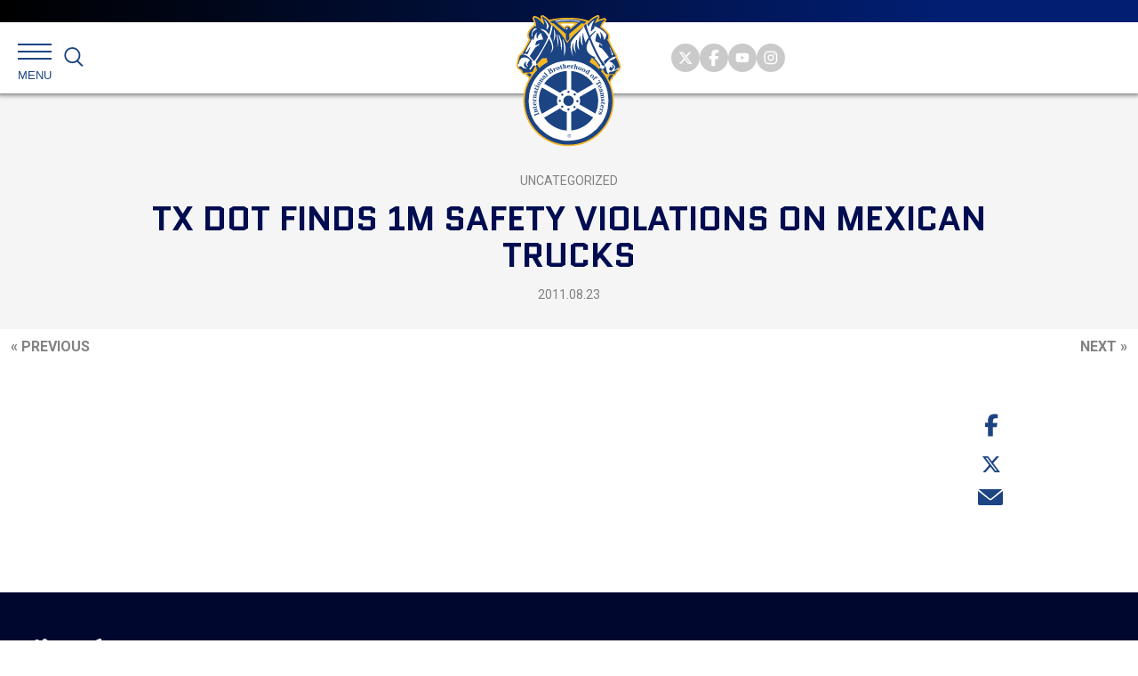

--- FILE ---
content_type: text/html; charset=UTF-8
request_url: https://teamster.org/2011/08/tx-dot-finds-1m-safety-violations-mexican-trucks-0/
body_size: 57101
content:
<!DOCTYPE html>
<!--[if IE 9]><html class="no-js lt-ie9" lang="en"><![endif]-->
<!--[if gt IE 9]><!--> <html class="no-js" lang="en"><!--<![endif]-->
<head>
	<meta charset="utf-8">
	<meta http-equiv="X-UA-Compatible" content="IE=edge"><script type="text/javascript">(window.NREUM||(NREUM={})).init={ajax:{deny_list:["bam.nr-data.net"]}};(window.NREUM||(NREUM={})).loader_config={licenseKey:"NRJS-345faf98f1c00aa29f2",applicationID:"718158704",browserID:"718178242"};;/*! For license information please see nr-loader-rum-1.302.0.min.js.LICENSE.txt */
(()=>{var e,t,r={122:(e,t,r)=>{"use strict";r.d(t,{a:()=>i});var n=r(944);function i(e,t){try{if(!e||"object"!=typeof e)return(0,n.R)(3);if(!t||"object"!=typeof t)return(0,n.R)(4);const r=Object.create(Object.getPrototypeOf(t),Object.getOwnPropertyDescriptors(t)),a=0===Object.keys(r).length?e:r;for(let o in a)if(void 0!==e[o])try{if(null===e[o]){r[o]=null;continue}Array.isArray(e[o])&&Array.isArray(t[o])?r[o]=Array.from(new Set([...e[o],...t[o]])):"object"==typeof e[o]&&"object"==typeof t[o]?r[o]=i(e[o],t[o]):r[o]=e[o]}catch(e){r[o]||(0,n.R)(1,e)}return r}catch(e){(0,n.R)(2,e)}}},154:(e,t,r)=>{"use strict";r.d(t,{OF:()=>c,RI:()=>i,WN:()=>u,bv:()=>a,gm:()=>o,mw:()=>s,sb:()=>d});var n=r(863);const i="undefined"!=typeof window&&!!window.document,a="undefined"!=typeof WorkerGlobalScope&&("undefined"!=typeof self&&self instanceof WorkerGlobalScope&&self.navigator instanceof WorkerNavigator||"undefined"!=typeof globalThis&&globalThis instanceof WorkerGlobalScope&&globalThis.navigator instanceof WorkerNavigator),o=i?window:"undefined"!=typeof WorkerGlobalScope&&("undefined"!=typeof self&&self instanceof WorkerGlobalScope&&self||"undefined"!=typeof globalThis&&globalThis instanceof WorkerGlobalScope&&globalThis),s=Boolean("hidden"===o?.document?.visibilityState),c=/iPad|iPhone|iPod/.test(o.navigator?.userAgent),d=c&&"undefined"==typeof SharedWorker,u=((()=>{const e=o.navigator?.userAgent?.match(/Firefox[/\s](\d+\.\d+)/);Array.isArray(e)&&e.length>=2&&e[1]})(),Date.now()-(0,n.t)())},163:(e,t,r)=>{"use strict";r.d(t,{j:()=>T});var n=r(384),i=r(741);var a=r(555);r(860).K7.genericEvents;const o="experimental.resources",s="register",c=e=>{if(!e||"string"!=typeof e)return!1;try{document.createDocumentFragment().querySelector(e)}catch{return!1}return!0};var d=r(614),u=r(944),l=r(122);const f="[data-nr-mask]",g=e=>(0,l.a)(e,(()=>{const e={feature_flags:[],experimental:{allow_registered_children:!1,resources:!1},mask_selector:"*",block_selector:"[data-nr-block]",mask_input_options:{color:!1,date:!1,"datetime-local":!1,email:!1,month:!1,number:!1,range:!1,search:!1,tel:!1,text:!1,time:!1,url:!1,week:!1,textarea:!1,select:!1,password:!0}};return{ajax:{deny_list:void 0,block_internal:!0,enabled:!0,autoStart:!0},api:{get allow_registered_children(){return e.feature_flags.includes(s)||e.experimental.allow_registered_children},set allow_registered_children(t){e.experimental.allow_registered_children=t},duplicate_registered_data:!1},distributed_tracing:{enabled:void 0,exclude_newrelic_header:void 0,cors_use_newrelic_header:void 0,cors_use_tracecontext_headers:void 0,allowed_origins:void 0},get feature_flags(){return e.feature_flags},set feature_flags(t){e.feature_flags=t},generic_events:{enabled:!0,autoStart:!0},harvest:{interval:30},jserrors:{enabled:!0,autoStart:!0},logging:{enabled:!0,autoStart:!0},metrics:{enabled:!0,autoStart:!0},obfuscate:void 0,page_action:{enabled:!0},page_view_event:{enabled:!0,autoStart:!0},page_view_timing:{enabled:!0,autoStart:!0},performance:{capture_marks:!1,capture_measures:!1,capture_detail:!0,resources:{get enabled(){return e.feature_flags.includes(o)||e.experimental.resources},set enabled(t){e.experimental.resources=t},asset_types:[],first_party_domains:[],ignore_newrelic:!0}},privacy:{cookies_enabled:!0},proxy:{assets:void 0,beacon:void 0},session:{expiresMs:d.wk,inactiveMs:d.BB},session_replay:{autoStart:!0,enabled:!1,preload:!1,sampling_rate:10,error_sampling_rate:100,collect_fonts:!1,inline_images:!1,fix_stylesheets:!0,mask_all_inputs:!0,get mask_text_selector(){return e.mask_selector},set mask_text_selector(t){c(t)?e.mask_selector="".concat(t,",").concat(f):""===t||null===t?e.mask_selector=f:(0,u.R)(5,t)},get block_class(){return"nr-block"},get ignore_class(){return"nr-ignore"},get mask_text_class(){return"nr-mask"},get block_selector(){return e.block_selector},set block_selector(t){c(t)?e.block_selector+=",".concat(t):""!==t&&(0,u.R)(6,t)},get mask_input_options(){return e.mask_input_options},set mask_input_options(t){t&&"object"==typeof t?e.mask_input_options={...t,password:!0}:(0,u.R)(7,t)}},session_trace:{enabled:!0,autoStart:!0},soft_navigations:{enabled:!0,autoStart:!0},spa:{enabled:!0,autoStart:!0},ssl:void 0,user_actions:{enabled:!0,elementAttributes:["id","className","tagName","type"]}}})());var p=r(154),m=r(324);let h=0;const v={buildEnv:m.F3,distMethod:m.Xs,version:m.xv,originTime:p.WN},b={appMetadata:{},customTransaction:void 0,denyList:void 0,disabled:!1,harvester:void 0,isolatedBacklog:!1,isRecording:!1,loaderType:void 0,maxBytes:3e4,obfuscator:void 0,onerror:void 0,ptid:void 0,releaseIds:{},session:void 0,timeKeeper:void 0,registeredEntities:[],jsAttributesMetadata:{bytes:0},get harvestCount(){return++h}},y=e=>{const t=(0,l.a)(e,b),r=Object.keys(v).reduce((e,t)=>(e[t]={value:v[t],writable:!1,configurable:!0,enumerable:!0},e),{});return Object.defineProperties(t,r)};var _=r(701);const w=e=>{const t=e.startsWith("http");e+="/",r.p=t?e:"https://"+e};var x=r(836),k=r(241);const S={accountID:void 0,trustKey:void 0,agentID:void 0,licenseKey:void 0,applicationID:void 0,xpid:void 0},A=e=>(0,l.a)(e,S),R=new Set;function T(e,t={},r,o){let{init:s,info:c,loader_config:d,runtime:u={},exposed:l=!0}=t;if(!c){const e=(0,n.pV)();s=e.init,c=e.info,d=e.loader_config}e.init=g(s||{}),e.loader_config=A(d||{}),c.jsAttributes??={},p.bv&&(c.jsAttributes.isWorker=!0),e.info=(0,a.D)(c);const f=e.init,m=[c.beacon,c.errorBeacon];R.has(e.agentIdentifier)||(f.proxy.assets&&(w(f.proxy.assets),m.push(f.proxy.assets)),f.proxy.beacon&&m.push(f.proxy.beacon),e.beacons=[...m],function(e){const t=(0,n.pV)();Object.getOwnPropertyNames(i.W.prototype).forEach(r=>{const n=i.W.prototype[r];if("function"!=typeof n||"constructor"===n)return;let a=t[r];e[r]&&!1!==e.exposed&&"micro-agent"!==e.runtime?.loaderType&&(t[r]=(...t)=>{const n=e[r](...t);return a?a(...t):n})})}(e),(0,n.US)("activatedFeatures",_.B),e.runSoftNavOverSpa&&=!0===f.soft_navigations.enabled&&f.feature_flags.includes("soft_nav")),u.denyList=[...f.ajax.deny_list||[],...f.ajax.block_internal?m:[]],u.ptid=e.agentIdentifier,u.loaderType=r,e.runtime=y(u),R.has(e.agentIdentifier)||(e.ee=x.ee.get(e.agentIdentifier),e.exposed=l,(0,k.W)({agentIdentifier:e.agentIdentifier,drained:!!_.B?.[e.agentIdentifier],type:"lifecycle",name:"initialize",feature:void 0,data:e.config})),R.add(e.agentIdentifier)}},234:(e,t,r)=>{"use strict";r.d(t,{W:()=>a});var n=r(836),i=r(687);class a{constructor(e,t){this.agentIdentifier=e,this.ee=n.ee.get(e),this.featureName=t,this.blocked=!1}deregisterDrain(){(0,i.x3)(this.agentIdentifier,this.featureName)}}},241:(e,t,r)=>{"use strict";r.d(t,{W:()=>a});var n=r(154);const i="newrelic";function a(e={}){try{n.gm.dispatchEvent(new CustomEvent(i,{detail:e}))}catch(e){}}},261:(e,t,r)=>{"use strict";r.d(t,{$9:()=>d,BL:()=>s,CH:()=>g,Dl:()=>_,Fw:()=>y,PA:()=>h,Pl:()=>n,Tb:()=>l,U2:()=>a,V1:()=>k,Wb:()=>x,bt:()=>b,cD:()=>v,d3:()=>w,dT:()=>c,eY:()=>p,fF:()=>f,hG:()=>i,k6:()=>o,nb:()=>m,o5:()=>u});const n="api-",i="addPageAction",a="addToTrace",o="addRelease",s="finished",c="interaction",d="log",u="noticeError",l="pauseReplay",f="recordCustomEvent",g="recordReplay",p="register",m="setApplicationVersion",h="setCurrentRouteName",v="setCustomAttribute",b="setErrorHandler",y="setPageViewName",_="setUserId",w="start",x="wrapLogger",k="measure"},289:(e,t,r)=>{"use strict";r.d(t,{GG:()=>a,Qr:()=>s,sB:()=>o});var n=r(878);function i(){return"undefined"==typeof document||"complete"===document.readyState}function a(e,t){if(i())return e();(0,n.sp)("load",e,t)}function o(e){if(i())return e();(0,n.DD)("DOMContentLoaded",e)}function s(e){if(i())return e();(0,n.sp)("popstate",e)}},324:(e,t,r)=>{"use strict";r.d(t,{F3:()=>i,Xs:()=>a,xv:()=>n});const n="1.302.0",i="PROD",a="CDN"},374:(e,t,r)=>{r.nc=(()=>{try{return document?.currentScript?.nonce}catch(e){}return""})()},384:(e,t,r)=>{"use strict";r.d(t,{NT:()=>o,US:()=>u,Zm:()=>s,bQ:()=>d,dV:()=>c,pV:()=>l});var n=r(154),i=r(863),a=r(910);const o={beacon:"bam.nr-data.net",errorBeacon:"bam.nr-data.net"};function s(){return n.gm.NREUM||(n.gm.NREUM={}),void 0===n.gm.newrelic&&(n.gm.newrelic=n.gm.NREUM),n.gm.NREUM}function c(){let e=s();return e.o||(e.o={ST:n.gm.setTimeout,SI:n.gm.setImmediate||n.gm.setInterval,CT:n.gm.clearTimeout,XHR:n.gm.XMLHttpRequest,REQ:n.gm.Request,EV:n.gm.Event,PR:n.gm.Promise,MO:n.gm.MutationObserver,FETCH:n.gm.fetch,WS:n.gm.WebSocket},(0,a.i)(...Object.values(e.o))),e}function d(e,t){let r=s();r.initializedAgents??={},t.initializedAt={ms:(0,i.t)(),date:new Date},r.initializedAgents[e]=t}function u(e,t){s()[e]=t}function l(){return function(){let e=s();const t=e.info||{};e.info={beacon:o.beacon,errorBeacon:o.errorBeacon,...t}}(),function(){let e=s();const t=e.init||{};e.init={...t}}(),c(),function(){let e=s();const t=e.loader_config||{};e.loader_config={...t}}(),s()}},389:(e,t,r)=>{"use strict";function n(e,t=500,r={}){const n=r?.leading||!1;let i;return(...r)=>{n&&void 0===i&&(e.apply(this,r),i=setTimeout(()=>{i=clearTimeout(i)},t)),n||(clearTimeout(i),i=setTimeout(()=>{e.apply(this,r)},t))}}function i(e){let t=!1;return(...r)=>{t||(t=!0,e.apply(this,r))}}r.d(t,{J:()=>i,s:()=>n})},555:(e,t,r)=>{"use strict";r.d(t,{D:()=>s,f:()=>o});var n=r(384),i=r(122);const a={beacon:n.NT.beacon,errorBeacon:n.NT.errorBeacon,licenseKey:void 0,applicationID:void 0,sa:void 0,queueTime:void 0,applicationTime:void 0,ttGuid:void 0,user:void 0,account:void 0,product:void 0,extra:void 0,jsAttributes:{},userAttributes:void 0,atts:void 0,transactionName:void 0,tNamePlain:void 0};function o(e){try{return!!e.licenseKey&&!!e.errorBeacon&&!!e.applicationID}catch(e){return!1}}const s=e=>(0,i.a)(e,a)},566:(e,t,r)=>{"use strict";r.d(t,{LA:()=>s,bz:()=>o});var n=r(154);const i="xxxxxxxx-xxxx-4xxx-yxxx-xxxxxxxxxxxx";function a(e,t){return e?15&e[t]:16*Math.random()|0}function o(){const e=n.gm?.crypto||n.gm?.msCrypto;let t,r=0;return e&&e.getRandomValues&&(t=e.getRandomValues(new Uint8Array(30))),i.split("").map(e=>"x"===e?a(t,r++).toString(16):"y"===e?(3&a()|8).toString(16):e).join("")}function s(e){const t=n.gm?.crypto||n.gm?.msCrypto;let r,i=0;t&&t.getRandomValues&&(r=t.getRandomValues(new Uint8Array(e)));const o=[];for(var s=0;s<e;s++)o.push(a(r,i++).toString(16));return o.join("")}},606:(e,t,r)=>{"use strict";r.d(t,{i:()=>a});var n=r(908);a.on=o;var i=a.handlers={};function a(e,t,r,a){o(a||n.d,i,e,t,r)}function o(e,t,r,i,a){a||(a="feature"),e||(e=n.d);var o=t[a]=t[a]||{};(o[r]=o[r]||[]).push([e,i])}},607:(e,t,r)=>{"use strict";r.d(t,{W:()=>n});const n=(0,r(566).bz)()},614:(e,t,r)=>{"use strict";r.d(t,{BB:()=>o,H3:()=>n,g:()=>d,iL:()=>c,tS:()=>s,uh:()=>i,wk:()=>a});const n="NRBA",i="SESSION",a=144e5,o=18e5,s={STARTED:"session-started",PAUSE:"session-pause",RESET:"session-reset",RESUME:"session-resume",UPDATE:"session-update"},c={SAME_TAB:"same-tab",CROSS_TAB:"cross-tab"},d={OFF:0,FULL:1,ERROR:2}},630:(e,t,r)=>{"use strict";r.d(t,{T:()=>n});const n=r(860).K7.pageViewEvent},646:(e,t,r)=>{"use strict";r.d(t,{y:()=>n});class n{constructor(e){this.contextId=e}}},687:(e,t,r)=>{"use strict";r.d(t,{Ak:()=>d,Ze:()=>f,x3:()=>u});var n=r(241),i=r(836),a=r(606),o=r(860),s=r(646);const c={};function d(e,t){const r={staged:!1,priority:o.P3[t]||0};l(e),c[e].get(t)||c[e].set(t,r)}function u(e,t){e&&c[e]&&(c[e].get(t)&&c[e].delete(t),p(e,t,!1),c[e].size&&g(e))}function l(e){if(!e)throw new Error("agentIdentifier required");c[e]||(c[e]=new Map)}function f(e="",t="feature",r=!1){if(l(e),!e||!c[e].get(t)||r)return p(e,t);c[e].get(t).staged=!0,g(e)}function g(e){const t=Array.from(c[e]);t.every(([e,t])=>t.staged)&&(t.sort((e,t)=>e[1].priority-t[1].priority),t.forEach(([t])=>{c[e].delete(t),p(e,t)}))}function p(e,t,r=!0){const o=e?i.ee.get(e):i.ee,c=a.i.handlers;if(!o.aborted&&o.backlog&&c){if((0,n.W)({agentIdentifier:e,type:"lifecycle",name:"drain",feature:t}),r){const e=o.backlog[t],r=c[t];if(r){for(let t=0;e&&t<e.length;++t)m(e[t],r);Object.entries(r).forEach(([e,t])=>{Object.values(t||{}).forEach(t=>{t[0]?.on&&t[0]?.context()instanceof s.y&&t[0].on(e,t[1])})})}}o.isolatedBacklog||delete c[t],o.backlog[t]=null,o.emit("drain-"+t,[])}}function m(e,t){var r=e[1];Object.values(t[r]||{}).forEach(t=>{var r=e[0];if(t[0]===r){var n=t[1],i=e[3],a=e[2];n.apply(i,a)}})}},699:(e,t,r)=>{"use strict";r.d(t,{It:()=>a,KC:()=>s,No:()=>i,qh:()=>o});var n=r(860);const i=16e3,a=1e6,o="SESSION_ERROR",s={[n.K7.logging]:!0,[n.K7.genericEvents]:!1,[n.K7.jserrors]:!1,[n.K7.ajax]:!1}},701:(e,t,r)=>{"use strict";r.d(t,{B:()=>a,t:()=>o});var n=r(241);const i=new Set,a={};function o(e,t){const r=t.agentIdentifier;a[r]??={},e&&"object"==typeof e&&(i.has(r)||(t.ee.emit("rumresp",[e]),a[r]=e,i.add(r),(0,n.W)({agentIdentifier:r,loaded:!0,drained:!0,type:"lifecycle",name:"load",feature:void 0,data:e})))}},741:(e,t,r)=>{"use strict";r.d(t,{W:()=>a});var n=r(944),i=r(261);class a{#e(e,...t){if(this[e]!==a.prototype[e])return this[e](...t);(0,n.R)(35,e)}addPageAction(e,t){return this.#e(i.hG,e,t)}register(e){return this.#e(i.eY,e)}recordCustomEvent(e,t){return this.#e(i.fF,e,t)}setPageViewName(e,t){return this.#e(i.Fw,e,t)}setCustomAttribute(e,t,r){return this.#e(i.cD,e,t,r)}noticeError(e,t){return this.#e(i.o5,e,t)}setUserId(e){return this.#e(i.Dl,e)}setApplicationVersion(e){return this.#e(i.nb,e)}setErrorHandler(e){return this.#e(i.bt,e)}addRelease(e,t){return this.#e(i.k6,e,t)}log(e,t){return this.#e(i.$9,e,t)}start(){return this.#e(i.d3)}finished(e){return this.#e(i.BL,e)}recordReplay(){return this.#e(i.CH)}pauseReplay(){return this.#e(i.Tb)}addToTrace(e){return this.#e(i.U2,e)}setCurrentRouteName(e){return this.#e(i.PA,e)}interaction(e){return this.#e(i.dT,e)}wrapLogger(e,t,r){return this.#e(i.Wb,e,t,r)}measure(e,t){return this.#e(i.V1,e,t)}}},773:(e,t,r)=>{"use strict";r.d(t,{z_:()=>a,XG:()=>s,TZ:()=>n,rs:()=>i,xV:()=>o});r(154),r(566),r(384);const n=r(860).K7.metrics,i="sm",a="cm",o="storeSupportabilityMetrics",s="storeEventMetrics"},782:(e,t,r)=>{"use strict";r.d(t,{T:()=>n});const n=r(860).K7.pageViewTiming},836:(e,t,r)=>{"use strict";r.d(t,{P:()=>s,ee:()=>c});var n=r(384),i=r(990),a=r(646),o=r(607);const s="nr@context:".concat(o.W),c=function e(t,r){var n={},o={},u={},l=!1;try{l=16===r.length&&d.initializedAgents?.[r]?.runtime.isolatedBacklog}catch(e){}var f={on:p,addEventListener:p,removeEventListener:function(e,t){var r=n[e];if(!r)return;for(var i=0;i<r.length;i++)r[i]===t&&r.splice(i,1)},emit:function(e,r,n,i,a){!1!==a&&(a=!0);if(c.aborted&&!i)return;t&&a&&t.emit(e,r,n);var s=g(n);m(e).forEach(e=>{e.apply(s,r)});var d=v()[o[e]];d&&d.push([f,e,r,s]);return s},get:h,listeners:m,context:g,buffer:function(e,t){const r=v();if(t=t||"feature",f.aborted)return;Object.entries(e||{}).forEach(([e,n])=>{o[n]=t,t in r||(r[t]=[])})},abort:function(){f._aborted=!0,Object.keys(f.backlog).forEach(e=>{delete f.backlog[e]})},isBuffering:function(e){return!!v()[o[e]]},debugId:r,backlog:l?{}:t&&"object"==typeof t.backlog?t.backlog:{},isolatedBacklog:l};return Object.defineProperty(f,"aborted",{get:()=>{let e=f._aborted||!1;return e||(t&&(e=t.aborted),e)}}),f;function g(e){return e&&e instanceof a.y?e:e?(0,i.I)(e,s,()=>new a.y(s)):new a.y(s)}function p(e,t){n[e]=m(e).concat(t)}function m(e){return n[e]||[]}function h(t){return u[t]=u[t]||e(f,t)}function v(){return f.backlog}}(void 0,"globalEE"),d=(0,n.Zm)();d.ee||(d.ee=c)},843:(e,t,r)=>{"use strict";r.d(t,{u:()=>i});var n=r(878);function i(e,t=!1,r,i){(0,n.DD)("visibilitychange",function(){if(t)return void("hidden"===document.visibilityState&&e());e(document.visibilityState)},r,i)}},860:(e,t,r)=>{"use strict";r.d(t,{$J:()=>u,K7:()=>c,P3:()=>d,XX:()=>i,Yy:()=>s,df:()=>a,qY:()=>n,v4:()=>o});const n="events",i="jserrors",a="browser/blobs",o="rum",s="browser/logs",c={ajax:"ajax",genericEvents:"generic_events",jserrors:i,logging:"logging",metrics:"metrics",pageAction:"page_action",pageViewEvent:"page_view_event",pageViewTiming:"page_view_timing",sessionReplay:"session_replay",sessionTrace:"session_trace",softNav:"soft_navigations",spa:"spa"},d={[c.pageViewEvent]:1,[c.pageViewTiming]:2,[c.metrics]:3,[c.jserrors]:4,[c.spa]:5,[c.ajax]:6,[c.sessionTrace]:7,[c.softNav]:8,[c.sessionReplay]:9,[c.logging]:10,[c.genericEvents]:11},u={[c.pageViewEvent]:o,[c.pageViewTiming]:n,[c.ajax]:n,[c.spa]:n,[c.softNav]:n,[c.metrics]:i,[c.jserrors]:i,[c.sessionTrace]:a,[c.sessionReplay]:a,[c.logging]:s,[c.genericEvents]:"ins"}},863:(e,t,r)=>{"use strict";function n(){return Math.floor(performance.now())}r.d(t,{t:()=>n})},878:(e,t,r)=>{"use strict";function n(e,t){return{capture:e,passive:!1,signal:t}}function i(e,t,r=!1,i){window.addEventListener(e,t,n(r,i))}function a(e,t,r=!1,i){document.addEventListener(e,t,n(r,i))}r.d(t,{DD:()=>a,jT:()=>n,sp:()=>i})},908:(e,t,r)=>{"use strict";r.d(t,{d:()=>n,p:()=>i});var n=r(836).ee.get("handle");function i(e,t,r,i,a){a?(a.buffer([e],i),a.emit(e,t,r)):(n.buffer([e],i),n.emit(e,t,r))}},910:(e,t,r)=>{"use strict";r.d(t,{i:()=>a});var n=r(944);const i=new Map;function a(...e){return e.every(e=>{if(i.has(e))return i.get(e);const t="function"==typeof e&&e.toString().includes("[native code]");return t||(0,n.R)(64,e?.name||e?.toString()),i.set(e,t),t})}},944:(e,t,r)=>{"use strict";r.d(t,{R:()=>i});var n=r(241);function i(e,t){"function"==typeof console.debug&&(console.debug("New Relic Warning: https://github.com/newrelic/newrelic-browser-agent/blob/main/docs/warning-codes.md#".concat(e),t),(0,n.W)({agentIdentifier:null,drained:null,type:"data",name:"warn",feature:"warn",data:{code:e,secondary:t}}))}},990:(e,t,r)=>{"use strict";r.d(t,{I:()=>i});var n=Object.prototype.hasOwnProperty;function i(e,t,r){if(n.call(e,t))return e[t];var i=r();if(Object.defineProperty&&Object.keys)try{return Object.defineProperty(e,t,{value:i,writable:!0,enumerable:!1}),i}catch(e){}return e[t]=i,i}}},n={};function i(e){var t=n[e];if(void 0!==t)return t.exports;var a=n[e]={exports:{}};return r[e](a,a.exports,i),a.exports}i.m=r,i.d=(e,t)=>{for(var r in t)i.o(t,r)&&!i.o(e,r)&&Object.defineProperty(e,r,{enumerable:!0,get:t[r]})},i.f={},i.e=e=>Promise.all(Object.keys(i.f).reduce((t,r)=>(i.f[r](e,t),t),[])),i.u=e=>"nr-rum-1.302.0.min.js",i.o=(e,t)=>Object.prototype.hasOwnProperty.call(e,t),e={},t="NRBA-1.302.0.PROD:",i.l=(r,n,a,o)=>{if(e[r])e[r].push(n);else{var s,c;if(void 0!==a)for(var d=document.getElementsByTagName("script"),u=0;u<d.length;u++){var l=d[u];if(l.getAttribute("src")==r||l.getAttribute("data-webpack")==t+a){s=l;break}}if(!s){c=!0;var f={296:"sha512-wOb3n9Oo7XFlPj8/eeDjhAZxpAcaDdsBkC//L8axozi0po4wdPEJ2ECVlu9KEBVFgfQVL0TCY6kPzr0KcVfkBQ=="};(s=document.createElement("script")).charset="utf-8",i.nc&&s.setAttribute("nonce",i.nc),s.setAttribute("data-webpack",t+a),s.src=r,0!==s.src.indexOf(window.location.origin+"/")&&(s.crossOrigin="anonymous"),f[o]&&(s.integrity=f[o])}e[r]=[n];var g=(t,n)=>{s.onerror=s.onload=null,clearTimeout(p);var i=e[r];if(delete e[r],s.parentNode&&s.parentNode.removeChild(s),i&&i.forEach(e=>e(n)),t)return t(n)},p=setTimeout(g.bind(null,void 0,{type:"timeout",target:s}),12e4);s.onerror=g.bind(null,s.onerror),s.onload=g.bind(null,s.onload),c&&document.head.appendChild(s)}},i.r=e=>{"undefined"!=typeof Symbol&&Symbol.toStringTag&&Object.defineProperty(e,Symbol.toStringTag,{value:"Module"}),Object.defineProperty(e,"__esModule",{value:!0})},i.p="https://js-agent.newrelic.com/",(()=>{var e={374:0,840:0};i.f.j=(t,r)=>{var n=i.o(e,t)?e[t]:void 0;if(0!==n)if(n)r.push(n[2]);else{var a=new Promise((r,i)=>n=e[t]=[r,i]);r.push(n[2]=a);var o=i.p+i.u(t),s=new Error;i.l(o,r=>{if(i.o(e,t)&&(0!==(n=e[t])&&(e[t]=void 0),n)){var a=r&&("load"===r.type?"missing":r.type),o=r&&r.target&&r.target.src;s.message="Loading chunk "+t+" failed.\n("+a+": "+o+")",s.name="ChunkLoadError",s.type=a,s.request=o,n[1](s)}},"chunk-"+t,t)}};var t=(t,r)=>{var n,a,[o,s,c]=r,d=0;if(o.some(t=>0!==e[t])){for(n in s)i.o(s,n)&&(i.m[n]=s[n]);if(c)c(i)}for(t&&t(r);d<o.length;d++)a=o[d],i.o(e,a)&&e[a]&&e[a][0](),e[a]=0},r=self["webpackChunk:NRBA-1.302.0.PROD"]=self["webpackChunk:NRBA-1.302.0.PROD"]||[];r.forEach(t.bind(null,0)),r.push=t.bind(null,r.push.bind(r))})(),(()=>{"use strict";i(374);var e=i(566),t=i(741);class r extends t.W{agentIdentifier=(0,e.LA)(16)}var n=i(860);const a=Object.values(n.K7);var o=i(163);var s=i(908),c=i(863),d=i(261),u=i(241),l=i(944),f=i(701),g=i(773);function p(e,t,i,a){const o=a||i;!o||o[e]&&o[e]!==r.prototype[e]||(o[e]=function(){(0,s.p)(g.xV,["API/"+e+"/called"],void 0,n.K7.metrics,i.ee),(0,u.W)({agentIdentifier:i.agentIdentifier,drained:!!f.B?.[i.agentIdentifier],type:"data",name:"api",feature:d.Pl+e,data:{}});try{return t.apply(this,arguments)}catch(e){(0,l.R)(23,e)}})}function m(e,t,r,n,i){const a=e.info;null===r?delete a.jsAttributes[t]:a.jsAttributes[t]=r,(i||null===r)&&(0,s.p)(d.Pl+n,[(0,c.t)(),t,r],void 0,"session",e.ee)}var h=i(687),v=i(234),b=i(289),y=i(154),_=i(384);const w=e=>y.RI&&!0===e?.privacy.cookies_enabled;function x(e){return!!(0,_.dV)().o.MO&&w(e)&&!0===e?.session_trace.enabled}var k=i(389),S=i(699);class A extends v.W{constructor(e,t){super(e.agentIdentifier,t),this.agentRef=e,this.abortHandler=void 0,this.featAggregate=void 0,this.onAggregateImported=void 0,this.deferred=Promise.resolve(),!1===e.init[this.featureName].autoStart?this.deferred=new Promise((t,r)=>{this.ee.on("manual-start-all",(0,k.J)(()=>{(0,h.Ak)(e.agentIdentifier,this.featureName),t()}))}):(0,h.Ak)(e.agentIdentifier,t)}importAggregator(e,t,r={}){if(this.featAggregate)return;let n;this.onAggregateImported=new Promise(e=>{n=e});const a=async()=>{let a;await this.deferred;try{if(w(e.init)){const{setupAgentSession:t}=await i.e(296).then(i.bind(i,305));a=t(e)}}catch(e){(0,l.R)(20,e),this.ee.emit("internal-error",[e]),(0,s.p)(S.qh,[e],void 0,this.featureName,this.ee)}try{if(!this.#t(this.featureName,a,e.init))return(0,h.Ze)(this.agentIdentifier,this.featureName),void n(!1);const{Aggregate:i}=await t();this.featAggregate=new i(e,r),e.runtime.harvester.initializedAggregates.push(this.featAggregate),n(!0)}catch(e){(0,l.R)(34,e),this.abortHandler?.(),(0,h.Ze)(this.agentIdentifier,this.featureName,!0),n(!1),this.ee&&this.ee.abort()}};y.RI?(0,b.GG)(()=>a(),!0):a()}#t(e,t,r){if(this.blocked)return!1;switch(e){case n.K7.sessionReplay:return x(r)&&!!t;case n.K7.sessionTrace:return!!t;default:return!0}}}var R=i(630),T=i(614);class E extends A{static featureName=R.T;constructor(e){var t;super(e,R.T),this.setupInspectionEvents(e.agentIdentifier),t=e,p(d.Fw,function(e,r){"string"==typeof e&&("/"!==e.charAt(0)&&(e="/"+e),t.runtime.customTransaction=(r||"http://custom.transaction")+e,(0,s.p)(d.Pl+d.Fw,[(0,c.t)()],void 0,void 0,t.ee))},t),this.ee.on("api-send-rum",(e,t)=>(0,s.p)("send-rum",[e,t],void 0,this.featureName,this.ee)),this.importAggregator(e,()=>i.e(296).then(i.bind(i,108)))}setupInspectionEvents(e){const t=(t,r)=>{t&&(0,u.W)({agentIdentifier:e,timeStamp:t.timeStamp,loaded:"complete"===t.target.readyState,type:"window",name:r,data:t.target.location+""})};(0,b.sB)(e=>{t(e,"DOMContentLoaded")}),(0,b.GG)(e=>{t(e,"load")}),(0,b.Qr)(e=>{t(e,"navigate")}),this.ee.on(T.tS.UPDATE,(t,r)=>{(0,u.W)({agentIdentifier:e,type:"lifecycle",name:"session",data:r})})}}var N=i(843),j=i(878),I=i(782);class O extends A{static featureName=I.T;constructor(e){super(e,I.T),y.RI&&((0,N.u)(()=>(0,s.p)("docHidden",[(0,c.t)()],void 0,I.T,this.ee),!0),(0,j.sp)("pagehide",()=>(0,s.p)("winPagehide",[(0,c.t)()],void 0,I.T,this.ee)),this.importAggregator(e,()=>i.e(296).then(i.bind(i,350))))}}class P extends A{static featureName=g.TZ;constructor(e){super(e,g.TZ),y.RI&&document.addEventListener("securitypolicyviolation",e=>{(0,s.p)(g.xV,["Generic/CSPViolation/Detected"],void 0,this.featureName,this.ee)}),this.importAggregator(e,()=>i.e(296).then(i.bind(i,623)))}}new class extends r{constructor(e){var t;(super(),y.gm)?(this.features={},(0,_.bQ)(this.agentIdentifier,this),this.desiredFeatures=new Set(e.features||[]),this.desiredFeatures.add(E),this.runSoftNavOverSpa=[...this.desiredFeatures].some(e=>e.featureName===n.K7.softNav),(0,o.j)(this,e,e.loaderType||"agent"),t=this,p(d.cD,function(e,r,n=!1){if("string"==typeof e){if(["string","number","boolean"].includes(typeof r)||null===r)return m(t,e,r,d.cD,n);(0,l.R)(40,typeof r)}else(0,l.R)(39,typeof e)},t),function(e){p(d.Dl,function(t){if("string"==typeof t||null===t)return m(e,"enduser.id",t,d.Dl,!0);(0,l.R)(41,typeof t)},e)}(this),function(e){p(d.nb,function(t){if("string"==typeof t||null===t)return m(e,"application.version",t,d.nb,!1);(0,l.R)(42,typeof t)},e)}(this),function(e){p(d.d3,function(){e.ee.emit("manual-start-all")},e)}(this),this.run()):(0,l.R)(21)}get config(){return{info:this.info,init:this.init,loader_config:this.loader_config,runtime:this.runtime}}get api(){return this}run(){try{const e=function(e){const t={};return a.forEach(r=>{t[r]=!!e[r]?.enabled}),t}(this.init),t=[...this.desiredFeatures];t.sort((e,t)=>n.P3[e.featureName]-n.P3[t.featureName]),t.forEach(t=>{if(!e[t.featureName]&&t.featureName!==n.K7.pageViewEvent)return;if(this.runSoftNavOverSpa&&t.featureName===n.K7.spa)return;if(!this.runSoftNavOverSpa&&t.featureName===n.K7.softNav)return;const r=function(e){switch(e){case n.K7.ajax:return[n.K7.jserrors];case n.K7.sessionTrace:return[n.K7.ajax,n.K7.pageViewEvent];case n.K7.sessionReplay:return[n.K7.sessionTrace];case n.K7.pageViewTiming:return[n.K7.pageViewEvent];default:return[]}}(t.featureName).filter(e=>!(e in this.features));r.length>0&&(0,l.R)(36,{targetFeature:t.featureName,missingDependencies:r}),this.features[t.featureName]=new t(this)})}catch(e){(0,l.R)(22,e);for(const e in this.features)this.features[e].abortHandler?.();const t=(0,_.Zm)();delete t.initializedAgents[this.agentIdentifier]?.features,delete this.sharedAggregator;return t.ee.get(this.agentIdentifier).abort(),!1}}}({features:[E,O,P],loaderType:"lite"})})()})();</script>
	<meta name="HandheldFriendly" content="True">
	<meta name="MobileOptimized" content="320">
	<meta name="viewport" content="width=device-width, initial-scale=1.0, maximum-scale=1.0, user-scalable=1">
	<meta name="mobile-web-app-capable" content="yes">
	<meta name="apple-mobile-web-app-capable" content="yes">
	<meta name="apple-mobile-web-app-status-bar-style" content="black-translucent">
		<link rel="apple-touch-icon" sizes="180x180" href="https://teamster.org/wp-content/themes/teamster/favicons/apple-touch-icon.png">
	<link rel="icon" type="image/png" sizes="32x32" href="https://teamster.org/wp-content/themes/teamster/favicons/favicon-32x32.png">
	<link rel="icon" type="image/png" sizes="16x16" href="https://teamster.org/wp-content/themes/teamster/favicons/favicon-16x16.png">
	<link rel="manifest" href="https://teamster.org/wp-content/themes/teamster/favicons/site.webmanifest">
	<link rel="mask-icon" href="https://teamster.org/wp-content/themes/teamster/favicons/safari-pinned-tab.svg" color="#5bbad5">
	<link rel="shortcut icon" href="https://teamster.org/wp-content/themes/teamster/favicons/favicon.ico">
	<meta name="msapplication-TileColor" content="#00aba9">
	<meta name="msapplication-config" content="https://teamster.org/wp-content/themes/teamster/favicons/browserconfig.xml">
	<meta name="theme-color" content="#ffffff">
	<link href="https://fonts.googleapis.com/css?family=Quantico:700,400|Roboto:400,400i,700,700i&display=swap" rel="stylesheet">
	<script src='https://api.mapbox.com/mapbox-gl-js/v1.4.1/mapbox-gl.js'></script>
	<link href='https://api.mapbox.com/mapbox-gl-js/v1.4.1/mapbox-gl.css' rel='stylesheet' />
	<meta name='robots' content='index, follow, max-image-preview:large, max-snippet:-1, max-video-preview:-1' />
	<style>img:is([sizes="auto" i], [sizes^="auto," i]) { contain-intrinsic-size: 3000px 1500px }</style>
	
<!-- Google Tag Manager for WordPress by gtm4wp.com -->
<script data-cfasync="false" data-pagespeed-no-defer>
	var gtm4wp_datalayer_name = "dataLayer";
	var dataLayer = dataLayer || [];
</script>
<!-- End Google Tag Manager for WordPress by gtm4wp.com --><meta property="og:title" content="TX DOT finds 1M safety violations on Mexican trucks"/>
<meta property="og:description" content=""/>
<meta property="og:type" content="article"/>
<meta property="og:article:published_time" content="2011-08-23 23:08:00"/>
<meta property="og:article:modified_time" content="2019-12-06 18:14:36"/>
<meta property="og:article:tag" content="Mexican trucks"/>
<meta name="twitter:card" content="summary">
<meta name="twitter:title" content="TX DOT finds 1M safety violations on Mexican trucks"/>
<meta name="twitter:description" content=""/>
<meta name="author" content="International Brotherhood of Teamsters"/>

	<!-- This site is optimized with the Yoast SEO Premium plugin v21.1 (Yoast SEO v26.2) - https://yoast.com/wordpress/plugins/seo/ -->
	<title>TX DOT finds 1M safety violations on Mexican trucks - International Brotherhood of Teamsters</title>
	<link rel="canonical" href="https://teamster.org/2011/08/tx-dot-finds-1m-safety-violations-mexican-trucks-0/" />
	<meta property="og:url" content="https://teamster.org/2011/08/tx-dot-finds-1m-safety-violations-mexican-trucks-0/" />
	<meta property="og:site_name" content="International Brotherhood of Teamsters" />
	<meta property="article:published_time" content="2011-08-23T23:08:00+00:00" />
	<meta property="article:modified_time" content="2019-12-06T18:14:36+00:00" />
	<meta name="author" content="International Brotherhood of Teamsters" />
	<meta name="twitter:label1" content="Written by" />
	<meta name="twitter:data1" content="International Brotherhood of Teamsters" />
	<script type="application/ld+json" class="yoast-schema-graph">{"@context":"https://schema.org","@graph":[{"@type":"WebPage","@id":"https://teamster.org/2011/08/tx-dot-finds-1m-safety-violations-mexican-trucks-0/","url":"https://teamster.org/2011/08/tx-dot-finds-1m-safety-violations-mexican-trucks-0/","name":"TX DOT finds 1M safety violations on Mexican trucks - International Brotherhood of Teamsters","isPartOf":{"@id":"https://teamster.org/#website"},"datePublished":"2011-08-23T23:08:00+00:00","dateModified":"2019-12-06T18:14:36+00:00","author":{"@id":"https://teamster.org/#/schema/person/b73d3877dae7c2bba87cd39cd4ab6847"},"breadcrumb":{"@id":"https://teamster.org/2011/08/tx-dot-finds-1m-safety-violations-mexican-trucks-0/#breadcrumb"},"inLanguage":"en-US","potentialAction":[{"@type":"ReadAction","target":["https://teamster.org/2011/08/tx-dot-finds-1m-safety-violations-mexican-trucks-0/"]}]},{"@type":"BreadcrumbList","@id":"https://teamster.org/2011/08/tx-dot-finds-1m-safety-violations-mexican-trucks-0/#breadcrumb","itemListElement":[{"@type":"ListItem","position":1,"name":"Home","item":"https://teamster.org/"},{"@type":"ListItem","position":2,"name":"Newsroom","item":"https://teamster.org/newsroom/"},{"@type":"ListItem","position":3,"name":"TX DOT finds 1M safety violations on Mexican trucks"}]},{"@type":"WebSite","@id":"https://teamster.org/#website","url":"https://teamster.org/","name":"International Brotherhood of Teamsters","description":"America’s strongest and most diverse labor union","potentialAction":[{"@type":"SearchAction","target":{"@type":"EntryPoint","urlTemplate":"https://teamster.org/?s={search_term_string}"},"query-input":{"@type":"PropertyValueSpecification","valueRequired":true,"valueName":"search_term_string"}}],"inLanguage":"en-US"},{"@type":"Person","@id":"https://teamster.org/#/schema/person/b73d3877dae7c2bba87cd39cd4ab6847","name":"International Brotherhood of Teamsters","image":{"@type":"ImageObject","inLanguage":"en-US","@id":"https://teamster.org/#/schema/person/image/","url":"https://secure.gravatar.com/avatar/8499edbb3b437c9d0e11230e89f8928cf0ab386dc73437a7096611466e20f5d5?s=96&d=mm&r=g","contentUrl":"https://secure.gravatar.com/avatar/8499edbb3b437c9d0e11230e89f8928cf0ab386dc73437a7096611466e20f5d5?s=96&d=mm&r=g","caption":"International Brotherhood of Teamsters"},"url":"https://teamster.org/author/jeff/"}]}</script>
	<!-- / Yoast SEO Premium plugin. -->


<link rel='dns-prefetch' href='//teamster.org' />
<link rel='dns-prefetch' href='//www.google.com' />
<link rel="alternate" type="application/rss+xml" title="International Brotherhood of Teamsters &raquo; Feed" href="https://teamster.org/feed/" />
<link rel='stylesheet' id='wp-block-library-css' href='https://teamster.org/wp-includes/css/dist/block-library/style.min.css?ver=6.8.3' type='text/css' media='all' />
<style id='wp-block-library-theme-inline-css' type='text/css'>
.wp-block-audio :where(figcaption){color:#555;font-size:13px;text-align:center}.is-dark-theme .wp-block-audio :where(figcaption){color:#ffffffa6}.wp-block-audio{margin:0 0 1em}.wp-block-code{border:1px solid #ccc;border-radius:4px;font-family:Menlo,Consolas,monaco,monospace;padding:.8em 1em}.wp-block-embed :where(figcaption){color:#555;font-size:13px;text-align:center}.is-dark-theme .wp-block-embed :where(figcaption){color:#ffffffa6}.wp-block-embed{margin:0 0 1em}.blocks-gallery-caption{color:#555;font-size:13px;text-align:center}.is-dark-theme .blocks-gallery-caption{color:#ffffffa6}:root :where(.wp-block-image figcaption){color:#555;font-size:13px;text-align:center}.is-dark-theme :root :where(.wp-block-image figcaption){color:#ffffffa6}.wp-block-image{margin:0 0 1em}.wp-block-pullquote{border-bottom:4px solid;border-top:4px solid;color:currentColor;margin-bottom:1.75em}.wp-block-pullquote cite,.wp-block-pullquote footer,.wp-block-pullquote__citation{color:currentColor;font-size:.8125em;font-style:normal;text-transform:uppercase}.wp-block-quote{border-left:.25em solid;margin:0 0 1.75em;padding-left:1em}.wp-block-quote cite,.wp-block-quote footer{color:currentColor;font-size:.8125em;font-style:normal;position:relative}.wp-block-quote:where(.has-text-align-right){border-left:none;border-right:.25em solid;padding-left:0;padding-right:1em}.wp-block-quote:where(.has-text-align-center){border:none;padding-left:0}.wp-block-quote.is-large,.wp-block-quote.is-style-large,.wp-block-quote:where(.is-style-plain){border:none}.wp-block-search .wp-block-search__label{font-weight:700}.wp-block-search__button{border:1px solid #ccc;padding:.375em .625em}:where(.wp-block-group.has-background){padding:1.25em 2.375em}.wp-block-separator.has-css-opacity{opacity:.4}.wp-block-separator{border:none;border-bottom:2px solid;margin-left:auto;margin-right:auto}.wp-block-separator.has-alpha-channel-opacity{opacity:1}.wp-block-separator:not(.is-style-wide):not(.is-style-dots){width:100px}.wp-block-separator.has-background:not(.is-style-dots){border-bottom:none;height:1px}.wp-block-separator.has-background:not(.is-style-wide):not(.is-style-dots){height:2px}.wp-block-table{margin:0 0 1em}.wp-block-table td,.wp-block-table th{word-break:normal}.wp-block-table :where(figcaption){color:#555;font-size:13px;text-align:center}.is-dark-theme .wp-block-table :where(figcaption){color:#ffffffa6}.wp-block-video :where(figcaption){color:#555;font-size:13px;text-align:center}.is-dark-theme .wp-block-video :where(figcaption){color:#ffffffa6}.wp-block-video{margin:0 0 1em}:root :where(.wp-block-template-part.has-background){margin-bottom:0;margin-top:0;padding:1.25em 2.375em}
</style>
<style id='classic-theme-styles-inline-css' type='text/css'>
/*! This file is auto-generated */
.wp-block-button__link{color:#fff;background-color:#32373c;border-radius:9999px;box-shadow:none;text-decoration:none;padding:calc(.667em + 2px) calc(1.333em + 2px);font-size:1.125em}.wp-block-file__button{background:#32373c;color:#fff;text-decoration:none}
</style>
<style id='global-styles-inline-css' type='text/css'>
:root{--wp--preset--aspect-ratio--square: 1;--wp--preset--aspect-ratio--4-3: 4/3;--wp--preset--aspect-ratio--3-4: 3/4;--wp--preset--aspect-ratio--3-2: 3/2;--wp--preset--aspect-ratio--2-3: 2/3;--wp--preset--aspect-ratio--16-9: 16/9;--wp--preset--aspect-ratio--9-16: 9/16;--wp--preset--color--black: #000000;--wp--preset--color--cyan-bluish-gray: #abb8c3;--wp--preset--color--white: #ffffff;--wp--preset--color--pale-pink: #f78da7;--wp--preset--color--vivid-red: #cf2e2e;--wp--preset--color--luminous-vivid-orange: #ff6900;--wp--preset--color--luminous-vivid-amber: #fcb900;--wp--preset--color--light-green-cyan: #7bdcb5;--wp--preset--color--vivid-green-cyan: #00d084;--wp--preset--color--pale-cyan-blue: #8ed1fc;--wp--preset--color--vivid-cyan-blue: #0693e3;--wp--preset--color--vivid-purple: #9b51e0;--wp--preset--color--light-gray: #f5f5f5;--wp--preset--color--medium-gray: #999;--wp--preset--color--dark-gray: #333;--wp--preset--gradient--vivid-cyan-blue-to-vivid-purple: linear-gradient(135deg,rgba(6,147,227,1) 0%,rgb(155,81,224) 100%);--wp--preset--gradient--light-green-cyan-to-vivid-green-cyan: linear-gradient(135deg,rgb(122,220,180) 0%,rgb(0,208,130) 100%);--wp--preset--gradient--luminous-vivid-amber-to-luminous-vivid-orange: linear-gradient(135deg,rgba(252,185,0,1) 0%,rgba(255,105,0,1) 100%);--wp--preset--gradient--luminous-vivid-orange-to-vivid-red: linear-gradient(135deg,rgba(255,105,0,1) 0%,rgb(207,46,46) 100%);--wp--preset--gradient--very-light-gray-to-cyan-bluish-gray: linear-gradient(135deg,rgb(238,238,238) 0%,rgb(169,184,195) 100%);--wp--preset--gradient--cool-to-warm-spectrum: linear-gradient(135deg,rgb(74,234,220) 0%,rgb(151,120,209) 20%,rgb(207,42,186) 40%,rgb(238,44,130) 60%,rgb(251,105,98) 80%,rgb(254,248,76) 100%);--wp--preset--gradient--blush-light-purple: linear-gradient(135deg,rgb(255,206,236) 0%,rgb(152,150,240) 100%);--wp--preset--gradient--blush-bordeaux: linear-gradient(135deg,rgb(254,205,165) 0%,rgb(254,45,45) 50%,rgb(107,0,62) 100%);--wp--preset--gradient--luminous-dusk: linear-gradient(135deg,rgb(255,203,112) 0%,rgb(199,81,192) 50%,rgb(65,88,208) 100%);--wp--preset--gradient--pale-ocean: linear-gradient(135deg,rgb(255,245,203) 0%,rgb(182,227,212) 50%,rgb(51,167,181) 100%);--wp--preset--gradient--electric-grass: linear-gradient(135deg,rgb(202,248,128) 0%,rgb(113,206,126) 100%);--wp--preset--gradient--midnight: linear-gradient(135deg,rgb(2,3,129) 0%,rgb(40,116,252) 100%);--wp--preset--font-size--small: 13px;--wp--preset--font-size--medium: 20px;--wp--preset--font-size--large: 36px;--wp--preset--font-size--x-large: 42px;--wp--preset--spacing--20: 0.44rem;--wp--preset--spacing--30: 0.67rem;--wp--preset--spacing--40: 1rem;--wp--preset--spacing--50: 1.5rem;--wp--preset--spacing--60: 2.25rem;--wp--preset--spacing--70: 3.38rem;--wp--preset--spacing--80: 5.06rem;--wp--preset--shadow--natural: 6px 6px 9px rgba(0, 0, 0, 0.2);--wp--preset--shadow--deep: 12px 12px 50px rgba(0, 0, 0, 0.4);--wp--preset--shadow--sharp: 6px 6px 0px rgba(0, 0, 0, 0.2);--wp--preset--shadow--outlined: 6px 6px 0px -3px rgba(255, 255, 255, 1), 6px 6px rgba(0, 0, 0, 1);--wp--preset--shadow--crisp: 6px 6px 0px rgba(0, 0, 0, 1);}:where(.is-layout-flex){gap: 0.5em;}:where(.is-layout-grid){gap: 0.5em;}body .is-layout-flex{display: flex;}.is-layout-flex{flex-wrap: wrap;align-items: center;}.is-layout-flex > :is(*, div){margin: 0;}body .is-layout-grid{display: grid;}.is-layout-grid > :is(*, div){margin: 0;}:where(.wp-block-columns.is-layout-flex){gap: 2em;}:where(.wp-block-columns.is-layout-grid){gap: 2em;}:where(.wp-block-post-template.is-layout-flex){gap: 1.25em;}:where(.wp-block-post-template.is-layout-grid){gap: 1.25em;}.has-black-color{color: var(--wp--preset--color--black) !important;}.has-cyan-bluish-gray-color{color: var(--wp--preset--color--cyan-bluish-gray) !important;}.has-white-color{color: var(--wp--preset--color--white) !important;}.has-pale-pink-color{color: var(--wp--preset--color--pale-pink) !important;}.has-vivid-red-color{color: var(--wp--preset--color--vivid-red) !important;}.has-luminous-vivid-orange-color{color: var(--wp--preset--color--luminous-vivid-orange) !important;}.has-luminous-vivid-amber-color{color: var(--wp--preset--color--luminous-vivid-amber) !important;}.has-light-green-cyan-color{color: var(--wp--preset--color--light-green-cyan) !important;}.has-vivid-green-cyan-color{color: var(--wp--preset--color--vivid-green-cyan) !important;}.has-pale-cyan-blue-color{color: var(--wp--preset--color--pale-cyan-blue) !important;}.has-vivid-cyan-blue-color{color: var(--wp--preset--color--vivid-cyan-blue) !important;}.has-vivid-purple-color{color: var(--wp--preset--color--vivid-purple) !important;}.has-black-background-color{background-color: var(--wp--preset--color--black) !important;}.has-cyan-bluish-gray-background-color{background-color: var(--wp--preset--color--cyan-bluish-gray) !important;}.has-white-background-color{background-color: var(--wp--preset--color--white) !important;}.has-pale-pink-background-color{background-color: var(--wp--preset--color--pale-pink) !important;}.has-vivid-red-background-color{background-color: var(--wp--preset--color--vivid-red) !important;}.has-luminous-vivid-orange-background-color{background-color: var(--wp--preset--color--luminous-vivid-orange) !important;}.has-luminous-vivid-amber-background-color{background-color: var(--wp--preset--color--luminous-vivid-amber) !important;}.has-light-green-cyan-background-color{background-color: var(--wp--preset--color--light-green-cyan) !important;}.has-vivid-green-cyan-background-color{background-color: var(--wp--preset--color--vivid-green-cyan) !important;}.has-pale-cyan-blue-background-color{background-color: var(--wp--preset--color--pale-cyan-blue) !important;}.has-vivid-cyan-blue-background-color{background-color: var(--wp--preset--color--vivid-cyan-blue) !important;}.has-vivid-purple-background-color{background-color: var(--wp--preset--color--vivid-purple) !important;}.has-black-border-color{border-color: var(--wp--preset--color--black) !important;}.has-cyan-bluish-gray-border-color{border-color: var(--wp--preset--color--cyan-bluish-gray) !important;}.has-white-border-color{border-color: var(--wp--preset--color--white) !important;}.has-pale-pink-border-color{border-color: var(--wp--preset--color--pale-pink) !important;}.has-vivid-red-border-color{border-color: var(--wp--preset--color--vivid-red) !important;}.has-luminous-vivid-orange-border-color{border-color: var(--wp--preset--color--luminous-vivid-orange) !important;}.has-luminous-vivid-amber-border-color{border-color: var(--wp--preset--color--luminous-vivid-amber) !important;}.has-light-green-cyan-border-color{border-color: var(--wp--preset--color--light-green-cyan) !important;}.has-vivid-green-cyan-border-color{border-color: var(--wp--preset--color--vivid-green-cyan) !important;}.has-pale-cyan-blue-border-color{border-color: var(--wp--preset--color--pale-cyan-blue) !important;}.has-vivid-cyan-blue-border-color{border-color: var(--wp--preset--color--vivid-cyan-blue) !important;}.has-vivid-purple-border-color{border-color: var(--wp--preset--color--vivid-purple) !important;}.has-vivid-cyan-blue-to-vivid-purple-gradient-background{background: var(--wp--preset--gradient--vivid-cyan-blue-to-vivid-purple) !important;}.has-light-green-cyan-to-vivid-green-cyan-gradient-background{background: var(--wp--preset--gradient--light-green-cyan-to-vivid-green-cyan) !important;}.has-luminous-vivid-amber-to-luminous-vivid-orange-gradient-background{background: var(--wp--preset--gradient--luminous-vivid-amber-to-luminous-vivid-orange) !important;}.has-luminous-vivid-orange-to-vivid-red-gradient-background{background: var(--wp--preset--gradient--luminous-vivid-orange-to-vivid-red) !important;}.has-very-light-gray-to-cyan-bluish-gray-gradient-background{background: var(--wp--preset--gradient--very-light-gray-to-cyan-bluish-gray) !important;}.has-cool-to-warm-spectrum-gradient-background{background: var(--wp--preset--gradient--cool-to-warm-spectrum) !important;}.has-blush-light-purple-gradient-background{background: var(--wp--preset--gradient--blush-light-purple) !important;}.has-blush-bordeaux-gradient-background{background: var(--wp--preset--gradient--blush-bordeaux) !important;}.has-luminous-dusk-gradient-background{background: var(--wp--preset--gradient--luminous-dusk) !important;}.has-pale-ocean-gradient-background{background: var(--wp--preset--gradient--pale-ocean) !important;}.has-electric-grass-gradient-background{background: var(--wp--preset--gradient--electric-grass) !important;}.has-midnight-gradient-background{background: var(--wp--preset--gradient--midnight) !important;}.has-small-font-size{font-size: var(--wp--preset--font-size--small) !important;}.has-medium-font-size{font-size: var(--wp--preset--font-size--medium) !important;}.has-large-font-size{font-size: var(--wp--preset--font-size--large) !important;}.has-x-large-font-size{font-size: var(--wp--preset--font-size--x-large) !important;}
:where(.wp-block-post-template.is-layout-flex){gap: 1.25em;}:where(.wp-block-post-template.is-layout-grid){gap: 1.25em;}
:where(.wp-block-columns.is-layout-flex){gap: 2em;}:where(.wp-block-columns.is-layout-grid){gap: 2em;}
:root :where(.wp-block-pullquote){font-size: 1.5em;line-height: 1.6;}
</style>
<link rel='stylesheet' id='ctf_styles-css' href='https://teamster.org/wp-content/plugins/custom-twitter-feeds-pro/css/ctf-styles.min.css?ver=2.5.1' type='text/css' media='all' />
<link rel='stylesheet' id='wpml-legacy-post-translations-0-css' href='https://teamster.org/wp-content/plugins/sitepress-multilingual-cms/templates/language-switchers/legacy-post-translations/style.min.css?ver=1' type='text/css' media='all' />
<link rel='stylesheet' id='search-filter-plugin-styles-css' href='https://teamster.org/wp-content/plugins/search-filter-pro/public/assets/css/search-filter.min.css?ver=2.5.21' type='text/css' media='all' />
<link rel='stylesheet' id='style-css' href='https://teamster.org/wp-content/themes/teamster/css/style.min.css?ver=1762589581' type='text/css' media='all' />
<script type="text/javascript" id="wpml-cookie-js-extra">
/* <![CDATA[ */
var wpml_cookies = {"wp-wpml_current_language":{"value":"en","expires":1,"path":"\/"}};
var wpml_cookies = {"wp-wpml_current_language":{"value":"en","expires":1,"path":"\/"}};
/* ]]> */
</script>
<script type="text/javascript" src="https://teamster.org/wp-content/plugins/sitepress-multilingual-cms/res/js/cookies/language-cookie.js?ver=476000" id="wpml-cookie-js" defer="defer" data-wp-strategy="defer"></script>
<script type="text/javascript" src="https://teamster.org/wp-includes/js/jquery/jquery.min.js?ver=3.7.1" id="jquery-core-js"></script>
<script type="text/javascript" src="https://teamster.org/wp-includes/js/jquery/jquery-migrate.min.js?ver=3.4.1" id="jquery-migrate-js"></script>
<script type="text/javascript" id="search-filter-plugin-build-js-extra">
/* <![CDATA[ */
var SF_LDATA = {"ajax_url":"https:\/\/teamster.org\/wp-admin\/admin-ajax.php","home_url":"https:\/\/teamster.org\/","extensions":[]};
/* ]]> */
</script>
<script type="text/javascript" src="https://teamster.org/wp-content/plugins/search-filter-pro/public/assets/js/search-filter-build.min.js?ver=2.5.21" id="search-filter-plugin-build-js"></script>
<script type="text/javascript" src="https://teamster.org/wp-content/plugins/search-filter-pro/public/assets/js/chosen.jquery.min.js?ver=2.5.21" id="search-filter-plugin-chosen-js"></script>
<script type="text/javascript" src="https://teamster.org/wp-content/themes/teamster/js/slick.min.js?ver=6.8.3" id="slick-js"></script>
<script type="text/javascript" src="https://teamster.org/wp-content/themes/teamster/js/header.min.js?ver=1762589581" id="header-js"></script>
<script type="text/javascript" src="https://www.google.com/recaptcha/api.js?ver=1" id="recaptcha-js"></script>
<script type="text/javascript" id="ibt_loadmore-js-extra">
/* <![CDATA[ */
var ibt_loadmore_params = {"ajaxurl":"https:\/\/teamster.org\/wp-admin\/admin-ajax.php","posts":"{\"page\":0,\"year\":2011,\"monthnum\":8,\"error\":\"\",\"m\":\"\",\"p\":31255,\"post_parent\":\"\",\"subpost\":\"\",\"subpost_id\":\"\",\"attachment\":\"\",\"attachment_id\":0,\"pagename\":\"\",\"page_id\":\"\",\"second\":\"\",\"minute\":\"\",\"hour\":\"\",\"day\":0,\"w\":0,\"category_name\":\"\",\"tag\":\"\",\"cat\":\"\",\"tag_id\":\"\",\"author\":\"\",\"author_name\":\"\",\"feed\":\"\",\"tb\":\"\",\"paged\":0,\"meta_key\":\"\",\"meta_value\":\"\",\"preview\":\"\",\"s\":\"\",\"sentence\":\"\",\"title\":\"\",\"fields\":\"all\",\"menu_order\":\"\",\"embed\":\"\",\"category__in\":[],\"category__not_in\":[],\"category__and\":[],\"post__in\":[],\"post__not_in\":[],\"post_name__in\":[],\"tag__in\":[],\"tag__not_in\":[],\"tag__and\":[],\"tag_slug__in\":[],\"tag_slug__and\":[],\"post_parent__in\":[],\"post_parent__not_in\":[],\"author__in\":[],\"author__not_in\":[],\"search_columns\":[],\"name\":\"tx-dot-finds-1m-safety-violations-mexican-trucks-0\",\"ignore_sticky_posts\":false,\"suppress_filters\":false,\"cache_results\":true,\"update_post_term_cache\":true,\"update_menu_item_cache\":false,\"lazy_load_term_meta\":true,\"update_post_meta_cache\":true,\"post_type\":\"\",\"posts_per_page\":12,\"nopaging\":false,\"comments_per_page\":\"50\",\"no_found_rows\":false,\"order\":\"DESC\"}","current_page":"1","max_page":"0"};
/* ]]> */
</script>
<script type="text/javascript" src="https://teamster.org/wp-content/themes/teamster/js/loadmore.js?ver=6.8.3" id="ibt_loadmore-js"></script>
<link rel="https://api.w.org/" href="https://teamster.org/wp-json/" /><link rel="alternate" title="JSON" type="application/json" href="https://teamster.org/wp-json/wp/v2/posts/31255" /><link rel="alternate" title="oEmbed (JSON)" type="application/json+oembed" href="https://teamster.org/wp-json/oembed/1.0/embed?url=https%3A%2F%2Fteamster.org%2F2011%2F08%2Ftx-dot-finds-1m-safety-violations-mexican-trucks-0%2F" />
<link rel="alternate" title="oEmbed (XML)" type="text/xml+oembed" href="https://teamster.org/wp-json/oembed/1.0/embed?url=https%3A%2F%2Fteamster.org%2F2011%2F08%2Ftx-dot-finds-1m-safety-violations-mexican-trucks-0%2F&#038;format=xml" />
<meta name="generator" content="WPML ver:4.7.6 stt:1,2;" />

<!-- Google Tag Manager for WordPress by gtm4wp.com -->
<!-- GTM Container placement set to footer -->
<script data-cfasync="false" data-pagespeed-no-defer type="text/javascript">
	var dataLayer_content = {"pagePostType":"post","pagePostType2":"single-post","pageAttributes":["mexican-trucks"],"pagePostAuthor":"International Brotherhood of Teamsters"};
	dataLayer.push( dataLayer_content );
</script>
<script data-cfasync="false" data-pagespeed-no-defer type="text/javascript">
(function(w,d,s,l,i){w[l]=w[l]||[];w[l].push({'gtm.start':
new Date().getTime(),event:'gtm.js'});var f=d.getElementsByTagName(s)[0],
j=d.createElement(s),dl=l!='dataLayer'?'&l='+l:'';j.async=true;j.src=
'//www.googletagmanager.com/gtm.js?id='+i+dl;f.parentNode.insertBefore(j,f);
})(window,document,'script','dataLayer','GTM-WMWHQSR');
</script>
<!-- End Google Tag Manager for WordPress by gtm4wp.com -->
    <script>document.createElement( "picture" );</script>
	<!-- Google Tag Manager -->
	<script>(function(w,d,s,l,i){w[l]=w[l]||[];w[l].push({'gtm.start':
	new Date().getTime(),event:'gtm.js'});var f=d.getElementsByTagName(s)[0],
	j=d.createElement(s),dl=l!='dataLayer'?'&l='+l:'';j.async=true;j.src=
	'https://www.googletagmanager.com/gtm.js?id='+i+dl;f.parentNode.insertBefore(j,f);
	})(window,document,'script','dataLayer','GTM-T5QPFVX');</script>
	<!-- End Google Tag Manager -->
	<!-- Meta Pixel Code -->
	<script>
	!function(f,b,e,v,n,t,s) {
		if(f.fbq)return;n=f.fbq=function(){
			n.callMethod?
			n.callMethod.apply(n,arguments):n.queue.push(arguments)
		};
		if(!f._fbq)f._fbq=n;n.push=n;n.loaded=!0;n.version='2.0';
		n.queue=[];t=b.createElement(e);t.async=!0;
		t.src=v;s=b.getElementsByTagName(e)[0];
		s.parentNode.insertBefore(t,s)
	}(window, document,'script','https://connect.facebook.net/en_US/fbevents.js');
	fbq('init', '1075694246920285');
	fbq('track', 'PageView');
	</script>
	<noscript>
		<img height="1" width="1" style="display:none"src=https://www.facebook.com/tr?id=1075694246920285&ev=PageView&noscript=1/>
	</noscript>
	<!-- End Meta Pixel Code -->
</head>

<body class="wp-singular post-template-default single single-post postid-31255 single-format-standard wp-embed-responsive wp-theme-teamster">
<!-- Google Tag Manager (noscript) -->
<noscript><iframe src="https://www.googletagmanager.com/ns.html?id=GTM-T5QPFVX"
height="0" width="0" style="display:none;visibility:hidden"></iframe></noscript>
<!-- End Google Tag Manager (noscript) -->

<!--[if lt IE 7]><p class=chromeframe>Your browser is <em>ancient!</em> <a href="http://browsehappy.com/">Upgrade to a different browser</a> or <a href="http://www.google.com/chromeframe/?redirect=true">install Google Chrome Frame</a> to experience this site.</p><![endif]-->

	<nav id="access">
		<h3>Main menu</h3>
		<a href="#content" title="Skip to primary content">Skip to primary content</a>
	</nav>

	<header id="site-header" class="hed">
		<h1 class="hed__title">
			<a class="hed__title--link" href="https://teamster.org">
				<span class="assistive-text">International Brotherhood of Teamsters</span>
				<svg xmlns="http://www.w3.org/2000/svg" class="hed__logo" viewBox="0 0 138 171">
					<g fill="none" fill-rule="evenodd" transform="translate(.98)">
						<path class="hed__logo--border" d="m75.458 11.155-4.9 4.109a5.269 5.269 0 0 0-4.384-2.335 5.281 5.281 0 0 0-4.384 2.335l-4.895-4.11c2.973-.239 6.011-.336 9.294-.336 3.284 0 6.307.097 9.274.337h-.005Zm44.344 20.861c3.533 6.363 6.051 13.409 10.283 19.358l.362 1.3-.036.474.907 2.82c1.188 2.416 4.242 8.707 3.788 11.501l-.127.495-.418 1.05-.143.285-1.698 2.84-.815.754c-1.346.678-2.417 1.683-2.667 3.217l-.994 1.52a4.628 4.628 0 0 1-1.096.433c-1.631 2.095-4.527 6.046-5.822 9.161a58.48 58.48 0 0 1 4.777 23.228c0 32.393-26.26 58.654-58.654 58.654-32.394 0-58.655-26.26-58.655-58.654 0-10.421 2.718-20.215 7.484-28.698a991.287 991.287 0 0 0-5.337-5.486c-.47.062-.79.133-.959.194l-1.606-.092-.851-.438-1.066-1.978c-.056-2.182-3.252-3.472-4.879-4.573l-.846-1.336L0 63.39l.025-.744 1.999-8.911.107-.332s.102-.245.3-.622c.791-1.499 1.953-2.941 3.57-3.604C9.447 43.543 12.827 37.859 15.88 32c-5.14-7.795.948-15.391 7.33-19.72h.154c-.235-2.635-1.433-5.21-2.56-7.575l.317-2.188.75-.83 1.564-.653s.301.005.862.127c3.217.699 6.03 2.978 8.31 5.231-.357-.856-.765-1.728-1.346-2.457l-.015-2.498.667-.831L34.25 0s.658.275 1.78.958a29.143 29.143 0 0 1 6.153 4.992c7.234-1.464 16.793-2.651 24.012-2.651 7.22 0 18.323.642 27.311 3.925 3.396-3.181 6.801-5.557 11.17-7.224l1.713.138.734.428.424 3.105s-.673.703-1.51 1.973l-.29.458c2.56-1.065 5.317-1.83 8.01-2.477l2.15.882.46.734-.71 2.783s-.142.082-.376.245c-2.167 1.489-4.155 3.972-4.614 6.613 3.125 2.12 6.699 5.964 9.06 8.962l.137.199s.117.183.27.556c.913 2.217.673 5.271-.337 7.428l.006-.01Z"/>
						<path class="hed__logo--foreground" d="M66.2 5.287c7.8 0 16.365.505 24.19 3.033l-2.763 2.876-2.834-.79-.28.076-16.106 13.693-.117.255v6.52c-.709 1.04-1.713 1.948-2.254 2.77-.54-.822-1.259-1.73-1.967-2.77v-6.52l-.118-.255-16.105-13.693-.28-.077-1.285.255-2.763-2.875A103.671 103.671 0 0 1 66.2 5.287Zm-.01 3.548c-4.793 0-9.07.204-13.378.744l-.174.597 9.697 8.137.556-.245a3.299 3.299 0 0 1 3.293-3.156 3.29 3.29 0 0 1 3.289 3.156l.555.245 9.697-8.137-.173-.597c-4.308-.545-8.57-.744-13.358-.744h-.005Zm20.122 6.587 1.04-.846-.077-.169s1.55-2.6 2.524-3.074l.724.597s-.01.081.01.29c.82-.474 1.489-.75 1.489-.75s3.956-4.083 6.74-6.112c2.783-2.029 6.637-3.502 6.637-3.502l.734.428s-3.135 3.222-4.547 8.483c1.3-.887 2.942-1.927 4.374-2.584 2.906-1.336 8.274-2.626 8.274-2.626l.46.734s-3.197 1.81-4.987 5.394c-.953 1.902-1.126 3.33-1.075 4.252 4.231 2.38 9.548 9.13 9.548 9.13s.913 1.505.357 4.441c-.326 1.744-1.03 2.498-1.03 2.498s1.163 1.749 4.706 9.228c3.543 7.484 6.27 11.303 6.27 11.303l-.06.861.193 1.514s1.698 3.436 3.222 7.005c1.525 3.569 1.316 5.317 1.316 5.317l-.418 1.05s-.245.7-.709 1.515c-.464.816-.99 1.32-.99 1.32s-1.834.923-2.614 2.05c-1 1.443-1.137 2.737-1.137 2.737-.974.556-3.14.464-4.267.2-1.127-.266-3.804.213-3.804.213l-.989-.418-1.754.123s-2.702-1.428-3.497-3.977c-.382-1.229-1.28-1.718-1.28-1.718a50 50 0 0 0-1.07-.989c-.26.688-.73 1.948-1.106 3.08 9.105 10.058 14.652 23.4 14.652 38.032 0 31.307-25.379 56.691-56.692 56.691s-56.691-25.379-56.691-56.691c0-15.427 6.158-29.412 16.156-39.634-.72-1.422-1.52-4.573-2.004-5.133l-.336-.306c-1.693 2.34-2.916 6.694-3.824 7.657-1.05 1.117-2.758.194-2.758.194l-.862.923s-5.913-.27-7.85.453l-.852-.438s.23-2.106-1.479-3.4c-1.708-1.295-4.262-3.029-4.262-3.029s-.708-1.56-.851-2.692c-.143-1.137.117-1.962.117-1.962l1.999-8.912s1.177-2.804 3.201-3.288l.632-.867s3.396-5.43 6.868-11.614a192.614 192.614 0 0 0 3.553-6.607c-.709-.78-2.63-3.334-2.126-7.55.612-5.14 8.234-10.324 8.234-10.324l1.04.734c.086-1.29.071-3.227-.5-5.032-.969-3.053-2.269-5.781-2.269-5.781l.75-.831s2.957.138 7.147 4.094c2.106 1.988 3.549 3.732 4.461 4.976l.745.015a7.372 7.372 0 0 0-.01-1.606c-.572-4.991-2.886-7.815-2.886-7.815l.663-.831s2.263.968 5.455 3.726c3.584 3.1 6.005 7.367 6.005 7.367s.709.464 1.622 1.3l.836-.668s2.83 3.171 7.443 7.56c3.977 3.779 9.432 12.537 10.87 14.893 1.473-1.912 6.199-7.948 8.865-10.426 4.104-3.814 11.746-10.156 11.746-10.156l-.015-.02Zm21.82 52.18c-.571-.551-.724-1.06-.724-1.06s-2.12-4.37-5.924-8.22c-3.803-3.848-4.053-3.38-4.053-3.38s-1.657 3.05-2.687 5.792a56.755 56.755 0 0 1 12.48 9.3c.332-.939.71-1.963.908-2.432Zm-81.968-4.268.25.429c.637.815 2.268 2.941 2.982 4.675a56.891 56.891 0 0 1 10.992-7.81C39.73 57.425 38.7 54.85 38.7 54.85c-2.345 1.397-5.144.586-5.144.586l-7.387 7.897h-.005Z"/>
						<circle cx="67.462" cy="110.444" r="51.649"class="hed__logo--background" fill-rule="nonzero" transform="rotate(-79 67.462 110.444)"/>
						<path class="hed__logo--foreground" d="M77.35 111.033c0-.8.647-1.443 1.442-1.443.795 0 1.443.647 1.443 1.443 0 .795-.648 1.443-1.443 1.443a1.445 1.445 0 0 1-1.443-1.443Zm-3.702 7.58c0-.795.647-1.442 1.443-1.442.795 0 1.443.647 1.443 1.443 0 .795-.648 1.442-1.443 1.442a1.445 1.445 0 0 1-1.443-1.442Zm-7.765 3.162c0-.8.648-1.443 1.443-1.443.796 0 1.443.647 1.443 1.443 0 .795-.647 1.442-1.443 1.442a1.445 1.445 0 0 1-1.443-1.442Zm-8.126-3.61c0-.8.647-1.443 1.443-1.443.795 0 1.443.648 1.443 1.443s-.648 1.443-1.443 1.443a1.445 1.445 0 0 1-1.443-1.443Zm-3.07-7.494c0-.796.648-1.443 1.444-1.443.795 0 1.442.647 1.442 1.443 0 .795-.647 1.443-1.442 1.443a1.445 1.445 0 0 1-1.443-1.443Zm3.157-8.04c0-.8.647-1.443 1.442-1.443.796 0 1.443.648 1.443 1.443s-.647 1.443-1.443 1.443a1.445 1.445 0 0 1-1.442-1.443Zm2.875 7.81a6.74 6.74 0 1 1 13.481.002 6.74 6.74 0 0 1-13.481-.002Zm5.164-11.328c0-.795.648-1.443 1.443-1.443.796 0 1.443.648 1.443 1.443 0 .796-.647 1.443-1.443 1.443a1.445 1.445 0 0 1-1.443-1.443Zm-36.915 11.328a38.358 38.358 0 0 1 4.002-17.11l20.5 11.85a14.89 14.89 0 0 0-.954 5.26c0 1.851.311 3.472.877 5.053l-20.525 11.853a38.339 38.339 0 0 1-3.9-16.906Zm6.928-22.029c6.541-9.355 17.135-15.666 29.233-16.39l-.01 23.66a14.897 14.897 0 0 0-8.637 4.63l-20.586-11.9ZM70.85 72.098c11.843 1.03 22.152 7.423 28.478 16.742l-20.535 11.854a14.956 14.956 0 0 0-7.948-4.813l.01-23.783h-.005Zm31.318 21.677a38.335 38.335 0 0 1 3.788 16.671 38.236 38.236 0 0 1-3.752 16.6l-20.556-11.884c.494-1.483.76-3.069.76-4.716 0-1.646-.28-3.298-.79-4.807l20.55-11.864Zm-2.814 38.232c-6.327 9.34-16.65 15.758-28.52 16.783l.011-23.788a14.945 14.945 0 0 0 7.989-4.864l20.52 11.863v.006Zm-34.24 16.86c-12.174-.735-22.824-7.128-29.35-16.58l20.567-11.879a14.904 14.904 0 0 0 8.794 4.798l-.01 23.66Zm8.897-46.506c0-.8.647-1.443 1.443-1.443.795 0 1.442.647 1.442 1.443 0 .795-.647 1.443-1.442 1.443a1.445 1.445 0 0 1-1.443-1.443Z"/>
						<path class="hed__logo--background" d="m86.312 15.422 1.04-.846c.403.902 2.416 5.48 5.919 14.229-1.729 2.314-3.187 4.96-4.053 6.663-.49-1.688-1.28-4.405-1.82-6.123-.831-2.636-.928-5.95-.928-5.95l-.704.337s-.504 4.588-.55 7.545c-.046 2.952.504 8.264.504 8.264s-1.57-1.8-2.258-5.18-.806-7.626-.806-7.626l-.693.168s-1.218 6.194-1.494 8.866c-.28 2.671.78 9.146.78 9.146s-2.207-2.386-2.64-5.817c-.429-3.436-.327-7.23-.327-7.23l-.892.566s-1.509 5.568-1.657 8.764c-.107 2.274 1.596 8.484 1.596 8.484s-2.58-4.288-3.237-6.99c-.653-2.702-.53-6.745-.53-6.745l-.725.586s-.657 4.319-.922 6.822c-.266 2.503 1.346 9.554 1.346 9.554s-2.58-5.476-2.993-9.162c-.413-3.686.265-8.34.265-8.34s.877-2.682 5.404-7.627c6.092-6.653 10.405-11.588 10.405-11.588l-.03-.765v-.005Z"/>
						<path class="hed__logo--background" d="M90.523 12.22c.82-.474 1.489-.75 1.489-.75-.087 1.173.54 3.11.54 3.11l1.81-1.468c.912-3.186 5.547-6.087 5.547-6.087l.51-.02s-1.57 2.855-2.733 6.01c-1.168 3.156-1.484 7.515-1.484 7.515l.81.52c1.061-1.733 3.9-4.512 3.9-4.512-.03-.775-.01-1.529.052-2.258 1.422.494 5.766 2.162 9.054 4.553 3.916 2.85 5.95 5.465 6.704 6.566-.525 2.29-2.926 7-2.926 7s-.357-1.57-1.672-5.109c-1.53-4.119-3.533-5.25-3.533-5.25l-.362.336s.994 2.528 1.065 4.614a24.649 24.649 0 0 1-.224 4.287c-2.12-5.373-4.13-8.157-4.13-8.157l-.673-.081s-.785 2.61-1.498 5.399c-.714 2.788-.327 5.628-.327 5.628s2.182.433 5.619 2.294c3.44 1.856 3.16 3.344 3.16 3.344l-1.096-.132c-.428-1.152-2.054-2.197-2.054-2.197l-.765-.01-.75 3.293.546.657 3.691 1.887s4.155 4.828 5.012 5.94c1.957 2.543 3.1 4.24 3.726 5.235-2.238 1.382-4.685 3.212-6.648 5.486l1.907 3.487c4.634-6.7 9.615-9.682 13.607-9.947l.194 1.514s-1.58 1.683-4.023 2.483c-2.442.8-3.935 1.463-3.935 1.463l-.067.923s3.686.79 7.02 6.44c0 0 .118 3.058-1.249 4.327l.898.53s3.487-3.466 5.48-2.798c0 0-.245.698-.708 1.514-.464.816-.99 1.32-.99 1.32l-.025-.805-.663-.25s-1.963 1.433-4.46 2.289c-3.1 1.06-5.39.948-5.39.948s-.606 1.871-1.447 2.36l.163.653-.99-.418.48-.744s-1.81-1.183-2.095-3.977c-.372-3.68-1.764-5.587-1.764-5.587l-1.346.729s1.004 1.6.01 2.406c-.994.81-2.89.607-2.89.607-1.137-.097-1.979-.943-2.478-1.728-.194.504-.724-1.06-.724-1.06l1.116-1.719-8.055-10.217c1.58.352 1.999.337 1.999.337l-.862-1.035c-2.62-.235-7.265-3.084-9.615-7.01-2.35-3.926-.984-8.662 1.932-14.815.117-.25.245-.5.372-.75a925.073 925.073 0 0 0 2.983 7.25c5.16 12.358 10.594 20.877 13.184 24.609a28.98 28.98 0 0 0-.607.999l2.08.918 1.28.85c.52-.901.657-1.233 1.193-2.038l-2.28-3.12c-.25-.316-.53-.678-.835-1.091-2.453-3.324-6.659-10.1-12.251-23.115a247.434 247.434 0 0 1-3.227-7.826c3.048-4.599 7.02-8.035 7.02-8.035l-.556-.576s-3.926 2.901-7.265 6.546c-3.849-10.15-4.41-13.571-4.481-14.494v.01ZM2.707 67.729s-.709-1.56-.851-2.692c-.143-1.137.117-1.963.117-1.963l1.183-.147c.28-4.64 3.37-7.454 3.37-7.454s2.35-1.224 5.48-.75c1.723.26 3.707 1.55 5.501 3.126-.693.882-3.038 3.92-3.451 5.353-.485 1.677 1.218 2.977 1.218 2.977l-.673.408s-2.38-1.224-2.493-3.59c-.112-2.365 1.652-3.007 1.652-3.007l-1.015-.02s-3.772 2.13-3.15 4.843c.627 2.712 4.185 3.87 4.185 3.87l-.754.494c-1.025-.775-3.727-.658-3.727-.658s-2.055-2.06-3.747-2.6c-1.698-.535-2.85 1.805-2.85 1.805l.005.005Z"/>
						<path class="hed__logo--background" d="M45.032 12.99c.23.163.81.586 1.514 1.229-.01.729-.183 5.776-3.17 13.265 2.767 5.241 4.817 11.736 4.124 15.493-.5 2.723-1.83 3.987-3.727 5.97 4.914-6.632 1.31-13.408-1.58-18.71a62.07 62.07 0 0 1-1.321 2.702c-3.574 6.888-10.41 18.787-15.922 27.51.214.341.418.703.612 1.055.342.617.48.831.179 1.336l.428.494.25.429s-.954.994-1.489 1.917l-.336-.306-.48-.653c-.29.245-.413.235-.708.49-.408.351-.872.158-1.336-.301-1.902 2.84-3.467 4.96-4.425 5.873l-1.056-1.29c1.5-1.662 2.911-3.666 4.002-6.602a24.767 24.767 0 0 0-.632-.984c-.26-.372-.163-.882.046-1.356 0 0 .168-.21.459-.495.138-.132.296-.28.48-.428-1.515-1.764-4.946-5.582-7.52-7.163C10.017 50.38 7.32 50.84 7.32 50.84c-.04.01-.092.02-.138.03l.632-.866.679.351s.927-.24 2.442-.463c1.519-.225 3.135.815 3.135.815 1.244-1.754 4.027-9.049 4.027-9.049l-.846-.015s-.74 1.504-1.901 3.344c-1.158 1.835-2.753 2.906-2.753 2.906l-.928.066s-.097-1.182 3.614-8.04l5.527-10.196c.331 1.77.795 2.54.795 2.54l.673-.159s.627-4.308 2.105-7.137c.587-1.122 1.662-2.106 2.748-2.88-.504 1.126-1.147 2.462-1.131 3.415.04 3.125.565 4.736.565 4.736l.928-.234s.046-3.207 1.632-4.7a166.646 166.646 0 0 1 2.503-2.32l2.977 8.493c-5.149.076-8.422 1.963-8.422 1.963-1.575 2.167-1.616 5.71-1.616 5.71l3.115-.959 1.667-1.657.026 2.03-4.859 3.206-7.51 11.186a31.402 31.402 0 0 1 2.62 2.742c.817.964 1.668 2.182 2.372 3.253a3.66 3.66 0 0 1 .412-.163c.174-.056.893-.072 1.056-.066 9.1-12.358 14.422-22.718 17.543-30.635-2.055-3.564-4.43-6.816-8.06-8.504l-1.775-1.84c2.08.413 4.237 1.014 5.909 1.87 1.56.801 3.35 2.901 5.006 5.588 2.177-6.138 2.794-10.145 2.957-12.215l-.015.005ZM20.56 27.443c-.183-1.708-.142-3.538.5-4.894 1.076-2.269 4.283-4.17 5.797-4.97-2.223-.638-2.911-.72-2.911-.72s-5.531 3.574-4.002 11.074l.617-.49ZM60.02 31.165s1.224 6.327 1.566 10.41c.367 4.375.142 11.232.142 11.232s1.708-5.195 1.836-8.662c.183-5.139-2.865-12.965-2.865-12.965l-.678-.01v-.005ZM54.464 25.664s1.947 6.087 2.574 10.09c.637 4.058.637 10.481.637 10.481s1.372-4.767 1.336-7.912c-.05-5.119-3.874-12.649-3.874-12.649l-.678-.01h.005ZM51.751 24.859s.969 4.624 1.193 7.616c.25 3.36-.147 8.611-.147 8.611s1.55-4.751 1.503-7.907c-.045-3.299-1.876-8.305-1.876-8.305l-.678-.01.005-.005ZM48.382 19.057s.545 4.124.51 6.76c-.052 3.559-1.24 9.014-1.24 9.014s2.616-5.032 2.764-8.565c.122-2.86-1.275-7.28-1.275-7.28l-.76.07ZM123.289 51.736l1.912-.53-4.319-9.661-.54.443s1.937 3.788 2.37 6.042c.434 2.253.582 3.706.582 3.706h-.005ZM64.237 17.446c0 .698.566 1.264 1.325 1.264l.898-2.095a1.27 1.27 0 0 0-2.228.831h.005ZM50.405 7.785c-1.065.729 1.662.78 1.662.78 4.497-.77 6.434-1.03 11.93-1.32 7.306-.393 11.71.565 17.344 1.514l1.917-.78C77.359 6.765 71.41 6.01 64.374 6.113c-5.18.076-12.98.994-13.969 1.672Z"/>
						<path class="hed__logo--background" d="m38.904 17.624 1.275.612s1.06-2.85 1.891-4.19c0 0-2.182-5.44-5.588-7.949l-.673.413s3.248 2.927 3.37 6.139c.123 3.211-.275 4.975-.275 4.975Z"/>
						<path class="hed__logo--foreground" d="M122.85 77.054c.933-.52 2.136.688 2.136.688s-3.12 3.834-4.828 7.525l-1.56-4.115s.429-.713 1.392-2.243c.964-1.53.943-1.83.943-1.83s.984.5 1.917-.02v-.005ZM13.954 75.356l3.461-.194s1.326 1.34 2.116 2.009a61.114 61.114 0 0 0-2.162 2.834c-1.376-1.56-3.742-3.895-3.742-3.895l.327-.754ZM68.351 153.546a2.203 2.203 0 1 1-2.202 2.202c0-1.213.989-2.202 2.202-2.202Zm0 .367c-1.015 0-1.84.826-1.84 1.84 0 1.015.825 1.841 1.84 1.841 1.015 0 1.84-.826 1.84-1.84 0-1.015-.825-1.84-1.84-1.84Zm.637 3.12h.439l-.964-.989c.403-.02.755-.295.755-.739 0-.474-.357-.75-.831-.75h-.714v2.478h.31v-1.055l1.005 1.055Zm-1.004-2.202h.392c.327 0 .526.189.526.48 0 .27-.169.478-.648.478h-.275v-.953l.005-.005ZM123.748 64.14l.79-.326 2.06 3.293-3.681 4.966s-2.335-.622-3.064-2.32c0 0 1.31-1.616.968-2.758l.637-.597 2.34 1.724s1.081-1.153.454-2.142c-.724-1.147-.504-1.835-.504-1.835v-.005Z"/>
						<g class="hed__logo--foreground" fill-rule="nonzero">
							<path d="m29.218 128.361-.113-.27c-.086-.214-.224-.362-.351-.408-.153-.056-.327-.015-.745.163l-3.273 1.377c-.423.178-.57.27-.642.418-.056.122-.04.326.046.535l.112.27-.337.143-1.305-3.094.337-.143.122.296c.087.214.224.362.352.407.148.046.331.01.744-.163l3.273-1.381c.413-.174.571-.28.643-.418.056-.123.04-.327-.046-.536l-.123-.295.337-.143 1.305 3.095-.336.142v.005ZM27.826 125.083l-.051-.168c-.123-.413-.301-.464-.841-.306l-2.024.607c-.556.168-.684.31-.561.724l.05.168-.326.097-.576-1.82.75-.224c-.699-.194-1.025-.48-1.193-1.03-.117-.388-.097-.826.05-1.102.164-.29.414-.438 1.092-.642l1.616-.49c.51-.152.632-.315.54-.688l-.035-.153.316-.096.566 1.88-3.12.939c-.413.122-.561.3-.48.566.077.255.393.438.842.474.265.025.723-.046 1.147-.173l.968-.291c.5-.153.648-.331.55-.653l-.076-.254.327-.097.79 2.63-.326.097.005.005ZM24.609 116.82c.642-.113.887-.108 1.152.06.326.189.52.515.617 1.015.087.449.056.82-.107 1.111-.168.301-.413.444-.959.55l-2.549.49.133.704-.27.05c-.316-.81-.765-1.151-1.76-1.365l-.066-.342 1.382-.265-.27-1.417.331-.067.27 1.418 2.641-.505c.561-.107.775-.306.704-.658-.051-.28-.286-.469-.586-.469-.113 0-.215.015-.592.087l-.076-.398h.005ZM24.583 112.124c.745.285 1.219.943 1.295 1.8.112 1.29-.79 2.436-1.993 2.543-1.198.107-2.305-.836-2.412-2.054-.102-1.178.699-2.106 1.922-2.218l.102-.01.25 2.845.255-.02c.923-.082 1.52-.607 1.463-1.28-.05-.55-.387-.954-1.07-1.27l.188-.341v.005Zm-1.356 1.519c-1.014.097-1.463.342-1.422.79.04.439.515.637 1.55.627l-.128-1.417ZM25.277 111.71v-.157c-.026-.434-.143-.536-.704-.546l-2.09-.035c-.56-.01-.719.091-.724.52v.173l-.342-.005v-1.902l1.112-.01c-.8-.306-1.209-.724-1.198-1.239.005-.469.341-.82.775-.816.392.006.693.296.688.673a.587.587 0 0 1-.607.597.936.936 0 0 1-.331-.061c.117.214.25.316.627.469.494.209 1.076.31 1.84.32h.276c.55.016.698-.086.713-.488l.016-.276h.341l-.046 2.774h-.341l-.005.01ZM25.328 107.464l.02-.173c.056-.429-.087-.55-.642-.622l-2.096-.276c-.57-.076-.75 0-.805.434l-.02.173-.337-.046.22-1.896.774.102c-.56-.464-.74-.857-.663-1.428.051-.403.25-.79.5-.979.265-.198.556-.234 1.26-.142l1.671.219c.53.066.709-.026.775-.408l.03-.153.327.04-.255 1.948-3.232-.423c-.428-.056-.637.046-.673.321-.036.265.179.561.576.78.235.133.678.255 1.117.311l.999.133c.52.066.724-.036.77-.372l.035-.265.337.046-.357 2.722-.336-.046h.005ZM26.5 97.14c.301.077.5.169.663.332.265.26.362.693.26 1.08-.112.434-.352.658-.816.765.337.495.398.841.255 1.387-.214.826-.775 1.27-1.397 1.106-.622-.163-.963-.856-.989-1.998l-.015-.887-.586-.153c-.408-.107-.73.132-.857.642-.061.23-.061.418.01.627.143-.306.388-.428.673-.357.337.087.536.454.444.806a.66.66 0 0 1-.806.474c-.622-.163-.851-1.025-.566-2.126.174-.678.51-1.157.898-1.295.199-.061.459-.051.78.03l2.019.526c.26.066.423.005.469-.174.05-.188-.067-.29-.413-.413l-.102-.035.086-.337h-.01Zm-1.672 1.881c-.02.745.321 1.316.867 1.459.382.096.724-.051.8-.352.097-.383-.163-.714-.688-.852l-.979-.255ZM27.459 93.786c.606.234.815.367.953.642.184.331.178.709 0 1.183-.158.428-.377.734-.663.902-.3.174-.58.168-1.106-.025l-2.437-.898-.245.673-.26-.096c.148-.857-.06-1.382-.8-2.075l.122-.327 1.316.485.5-1.351.315.117-.5 1.35 2.524.929c.536.193.821.137.943-.2a.572.572 0 0 0-.26-.703c-.096-.056-.188-.096-.55-.23l.137-.376h.01ZM24.023 91.517a.741.741 0 0 1-.362-.979.73.73 0 0 1 .983-.347.729.729 0 0 1 .347.964.737.737 0 0 1-.974.362h.006Zm4.511 2.646.067-.163c.163-.403.086-.546-.423-.775l-1.907-.867c-.546-.25-.709-.219-.908.174l-.086.173-.311-.143.815-1.856 2.932 1.336c.5.23.673.184.867-.199l.091-.178.311.143-1.142 2.508-.31-.143.004-.01ZM27.423 87.454c.658-1.147 2.014-1.55 3.105-.923 1.035.596 1.376 2.019.754 3.1-.657 1.147-2.008 1.565-3.059.958-1.075-.617-1.427-2.04-.8-3.135Zm2.513.418c-.81-.47-1.493-.658-1.866-.546a.646.646 0 0 0-.377.322c-.255.443.199 1.065 1.208 1.646 1.091.627 1.79.678 2.086.163.27-.469-.118-1.05-1.056-1.59l.005.005ZM32.236 87.127l.107-.137c.26-.347.193-.52-.25-.857l-1.688-1.27c-.464-.346-.652-.366-.912-.02l-.107.138-.27-.204 1.126-1.54.622.47c-.26-.678-.219-1.112.128-1.57.244-.322.606-.566.917-.607.327-.041.602.071 1.163.5l1.346 1.014c.423.321.627.326.877.025l.101-.117.266.199-1.183 1.57-2.6-1.963c-.347-.26-.576-.275-.74-.05-.158.214-.122.575.118.958.137.23.464.556.816.82l.805.607c.418.316.647.327.851.056l.158-.214.27.204-1.651 2.192-.27-.204ZM38.333 78.73c.224.22.352.388.413.618.102.357-.026.78-.306 1.07-.31.322-.627.403-1.086.265.051.597-.066.928-.459 1.331-.591.612-1.3.724-1.759.28-.463-.448-.418-1.218.123-2.227l.423-.78-.433-.424c-.306-.29-.699-.24-1.06.138-.164.173-.26.337-.302.55.276-.193.551-.183.76.021.25.24.245.658-.01.923a.656.656 0 0 1-.933.015c-.464-.449-.24-1.315.55-2.13.485-.5 1.01-.76 1.418-.69.204.042.423.18.663.409l1.498 1.448c.194.183.367.214.495.081.132-.138.087-.285-.158-.56l-.071-.082.24-.25-.006-.005Zm-2.38.817c-.383.637-.368 1.305.035 1.692.285.275.652.311.872.087.275-.286.209-.704-.184-1.081l-.724-.698Z"/>
							<path d="m38.838 79.45.158-.153c.316-.296.306-.46-.061-.882l-2.61-3.018c-.358-.408-.516-.439-.852-.174l-.153.118-.224-.255 1.493-1.377 3.335 3.85c.362.417.535.448.866.183l.179-.143.224.255-2.13 1.845-.225-.254v.005ZM42.998 75.932l.173-.107c.194-.117.326-.275.352-.408.03-.158-.036-.321-.275-.714l-1.851-3.033c-.24-.393-.352-.525-.51-.571-.132-.04-.331.005-.525.127l-.173.107-.194-.31 2.814-1.719c1.096-.668 2.106-.606 2.57.163.25.408.265.893.04 1.3-.122.24-.265.398-.545.638.571-.245.846-.301 1.239-.28.469.025.826.239 1.065.637a1.625 1.625 0 0 1 0 1.702c-.255.413-.601.724-1.188 1.081l-2.798 1.708-.194-.31v-.011Zm.765-4.033c.331-.199.484-.382.555-.662.072-.291.005-.607-.168-.898-.387-.632-.964-.82-1.504-.49-.362.22-.438.485-.23.822l.913 1.493.439-.27-.005.005Zm1.779 2.473c.652-.398.805-1.076.397-1.749-.26-.423-.632-.678-1.024-.708-.265-.01-.495.066-.928.331l-.449.27 1.086 1.78c.184.295.51.32.918.076ZM48.366 72.786l.138-.071c.382-.204.423-.352.194-.862l-.862-1.906c-.23-.51-.387-.612-.78-.434l-.158.072-.138-.311 1.713-.816.49 1.01c-.067-.857.137-1.403.606-1.617.429-.193.887-.04 1.066.352.163.357.03.755-.316.908a.584.584 0 0 1-.796-.296 1.137 1.137 0 0 1-.086-.321c-.143.193-.179.362-.158.764.02.536.178 1.107.494 1.8l.112.25c.23.5.383.591.75.433l.255-.107.137.311-2.523 1.142-.143-.31.005.01ZM53.113 66.546c1.254-.408 2.533.194 2.926 1.392.372 1.132-.326 2.422-1.514 2.81-1.254.407-2.54-.184-2.916-1.337-.383-1.177.3-2.472 1.504-2.865Zm1.585 1.994c-.29-.887-.668-1.489-1.025-1.652a.616.616 0 0 0-.494-.01c-.49.158-.566.927-.204 2.034.393 1.193.872 1.703 1.443 1.519.515-.168.617-.856.28-1.886v-.005ZM60.005 67.75c.128.637.128.881-.03 1.152-.184.331-.505.53-1 .642-.448.097-.82.076-1.116-.077-.306-.158-.454-.397-.571-.948l-.55-2.539-.7.153-.055-.27c.8-.336 1.132-.79 1.32-1.79l.342-.076.3 1.372 1.408-.306.071.331-1.407.306.571 2.625c.122.556.326.765.678.689.28-.061.459-.296.454-.597-.005-.112-.02-.214-.102-.591l.392-.087-.005.01Z"/>
							<path d="m60.102 68.825.194-.02c.418-.046.51-.214.449-.77l-.45-3.966c-.035-.311-.076-.444-.152-.53-.087-.092-.265-.149-.423-.128 0 0-.02 0-.036.015l-.163.026-.036-.337 1.978-.285.276 2.442c.285-.495.622-.724 1.1-.78.822-.092 1.357.336 1.449 1.137l.224 1.978c.061.555.168.662.607.652h.112l.036.326-1.933.22-.362-3.227c-.045-.403-.183-.582-.448-.551-.245.025-.495.306-.581.647a2.571 2.571 0 0 0-.046.964l.142 1.25c.062.555.179.697.607.652l.148-.016.036.337-2.692.3-.036-.336ZM69.763 67.602c-.362.708-1.065 1.111-1.927 1.096-1.295-.02-2.34-1.04-2.32-2.249.02-1.203 1.071-2.202 2.295-2.182 1.182.02 2.024.913 2.003 2.142v.102l-2.855-.046v.255c-.02.927.439 1.575 1.117 1.585.55.01.984-.285 1.371-.933l.316.224v.006Zm-1.366-1.51c.005-1.02-.189-1.488-.637-1.498-.439-.005-.689.448-.786 1.473l1.423.02v.005ZM70.105 68.305h.158c.433.026.545-.081.601-.637l.22-2.08c.06-.556-.026-.724-.454-.77l-.173-.02.035-.337 1.892.163-.092 1.117c.377-.77.83-1.137 1.34-1.086.465.05.786.413.74.846-.04.393-.357.663-.73.622a.588.588 0 0 1-.54-.658.892.892 0 0 1 .092-.32c-.224.096-.336.224-.525.58-.255.47-.408 1.046-.484 1.805l-.03.275c-.057.546.025.704.427.755l.276.036-.036.336-2.758-.29.036-.337h.005ZM73.933 68.672l.19.041c.412.092.55-.04.672-.586l.851-3.9c.067-.306.067-.444.026-.551-.051-.112-.204-.224-.357-.255h-.036l-.163-.025.072-.332 1.967.362-.525 2.401c.429-.377.821-.489 1.295-.382.806.173 1.178.755 1.01 1.545l-.423 1.947c-.118.546-.056.683.367.81l.107.031-.072.322-1.901-.413.693-3.176c.087-.393.01-.607-.25-.663-.24-.051-.566.132-.76.428-.152.24-.275.54-.356.897l-.265 1.229c-.118.545-.056.719.367.81l.143.031-.072.332-2.646-.577.072-.33-.006.004ZM82.728 66.847c1.249.438 1.896 1.693 1.478 2.88-.392 1.127-1.733 1.729-2.91 1.316-1.25-.439-1.908-1.688-1.505-2.83.408-1.167 1.744-1.779 2.937-1.36v-.006Zm.05 2.544c.312-.882.373-1.59.194-1.937a.647.647 0 0 0-.387-.311c-.484-.169-1.014.392-1.397 1.493-.413 1.188-.341 1.882.224 2.08.51.179 1.01-.305 1.372-1.33l-.005.005ZM87.984 69.055c1.183.586 1.672 1.916 1.111 3.043-.53 1.07-1.932 1.499-3.053.943-1.183-.586-1.683-1.912-1.148-2.997.551-1.112 1.953-1.555 3.085-.99h.005Zm-.265 2.533c.418-.84.566-1.534.428-1.896a.641.641 0 0 0-.347-.357c-.458-.23-1.055.265-1.575 1.31-.56 1.127-.57 1.83-.036 2.095.485.24 1.04-.178 1.525-1.147l.005-.005ZM91.456 75.463c-.464.22-.872.204-1.28-.066-.892-.592-1.086-1.933-.428-2.927.663-1.004 2.004-1.346 2.9-.754.337.224.526.525.572.928l.657-.995c.296-.443.286-.611-.07-.85l-.149-.098.189-.28 1.708 1.055-2.804 4.227c-.311.469-.296.606.06.887l.083.06-.19.281-1.56-1 .307-.478.005.01Zm.8-1.285c.398-.596.571-.994.602-1.371.025-.27-.082-.525-.265-.648-.383-.255-1.01.189-1.678 1.198-.622.944-.744 1.566-.362 1.82.45.301 1.086-.076 1.698-.999h.005ZM99.521 77.186c.953.918 1.015 2.33.143 3.237-.826.857-2.294.847-3.192-.02-.953-.918-1.03-2.33-.188-3.202.861-.892 2.325-.892 3.237-.01v-.005Zm-1.014 2.335c.647-.673 1.004-1.29.984-1.677a.618.618 0 0 0-.225-.444c-.372-.357-1.086-.066-1.891.775-.872.903-1.096 1.57-.663 1.983.387.378 1.045.143 1.8-.637h-.005ZM98.547 81.861l.22.245c.28.316.458.31.882-.051l2.156-1.83-.556-.658.26-.22.556.658.28-.24c.45-.382.842-.484 1.31-.34.393.122.78.397 1.133.81.51.601.606 1.228.24 1.545-.26.219-.648.173-.883-.108-.245-.285-.24-.662.02-.882.153-.132.312-.142.546-.05a.411.411 0 0 0-.102-.164c-.326-.387-.693-.423-1.07-.102l-.623.53.735.867-.26.22-.735-.867-2.156 1.83c-.418.357-.454.54-.189.872l.265.326-.26.22-2.024-2.387.26-.219-.005-.005ZM102.932 87.47l.188.315c.113.189.27.332.403.357.158.036.321-.03.719-.265l3.844-2.279c-.515-.836-1.229-1.01-2.442-.612l-.153-.336 1.866-1.01 2.87 4.849-1.825 1.08-.214-.29c.892-.795 1.116-1.662.632-2.442l-3.844 2.279c-.387.23-.525.352-.576.5-.04.127.005.336.122.525l.189.316-.316.188-1.774-2.992.316-.189-.005.005ZM107.566 95.045c-.795-.03-1.458-.5-1.805-1.285-.525-1.183-.04-2.56 1.066-3.054 1.101-.489 2.447.046 2.947 1.163.479 1.08.02 2.217-1.102 2.717l-.091.04-1.158-2.61-.234.103c-.847.377-1.244 1.065-.969 1.682.224.505.673.775 1.422.856l-.07.383-.006.005Zm.795-1.876c.928-.423 1.275-.796 1.091-1.208-.178-.403-.693-.434-1.667-.092l.576 1.3ZM109.29 100.051c-.297.092-.51.123-.74.067-.362-.082-.673-.398-.79-.78-.133-.429-.051-.745.285-1.081-.545-.245-.785-.505-.948-1.04-.255-.816-.015-1.489.602-1.678.611-.193 1.269.22 1.896 1.178l.484.744.576-.178c.403-.127.546-.5.393-1a1.049 1.049 0 0 0-.336-.53c.035.337-.102.572-.383.658-.331.102-.693-.102-.805-.448a.655.655 0 0 1 .433-.826c.612-.194 1.264.423 1.606 1.509.209.668.178 1.254-.077 1.57-.132.158-.361.285-.678.382l-1.988.622c-.255.082-.362.22-.31.393.055.183.208.214.57.127l.107-.025.102.331v.005Zm.427-2.477c-.372-.643-.968-.949-1.504-.78-.377.117-.586.423-.494.724.117.377.52.52 1.035.356l.963-.3Z"/>
							<path d="m108.575 100.179.031.199c.066.428.24.51.79.423l2.116-.327c.556-.086.658-.203.617-.642l-.015-.173.336-.051.316 1.87-.637.098c.52.255.81.627.892 1.131.087.561-.102 1.03-.535 1.326.53.189.83.56.917 1.132.067.418-.02.81-.24 1.075-.203.255-.417.352-.978.439l-1.825.285c-.546.087-.694.21-.632.602l.015.102-.337.05-.29-1.875 3.1-.48c.535-.081.723-.234.678-.53-.067-.433-.684-.647-1.53-.515l-1.376.215c-.551.086-.663.204-.638.57l.01.128-.336.051-.29-1.876 3.1-.48c.453-.07.667-.25.621-.54-.071-.453-.658-.632-1.58-.49l-1.28.2c-.55.086-.693.209-.632.591l.025.163-.336.051-.413-2.666.336-.051v-.005ZM110.875 108.01v.32c-.79.205-1.285.776-1.275 1.464.005.459.27.795.617.79a.465.465 0 0 0 .398-.22c.081-.137.107-.229.244-.912.194-.994.612-1.458 1.326-1.473.816-.015 1.443.693 1.458 1.647 0 .285-.046.504-.189.846-.086.22-.107.26-.107.296 0 .066.087.127.235.168v.31l-1.341.021-.03-.31c.764-.317 1.106-.704 1.1-1.255-.004-.433-.26-.765-.58-.76-.322.006-.49.245-.572.847-.183 1.234-.606 1.8-1.381 1.81-.841.015-1.525-.74-1.54-1.693-.005-.377.056-.632.29-1.208a.445.445 0 0 0 .026-.117c0-.067-.046-.108-.204-.2l-.046-.025v-.321l1.58-.025h-.01ZM110.533 115.453c-.647-.056-.882-.128-1.096-.357-.265-.27-.367-.632-.331-1.137.03-.459.158-.805.387-1.05.24-.25.51-.321 1.07-.28l2.59.188.052-.714.275.02c.092.862.438 1.311 1.346 1.775l-.026.347-1.402-.102-.102 1.437-.341-.025.102-1.438-2.682-.194c-.566-.04-.826.097-.851.454a.568.568 0 0 0 .443.602c.107.025.21.04.592.071l-.031.403h.005ZM109.345 119.985c-.642-.469-.933-1.223-.785-2.075.224-1.274 1.392-2.151 2.585-1.942 1.183.209 2.009 1.402 1.8 2.605-.204 1.167-1.219 1.856-2.432 1.642l-.102-.016.49-2.809-.256-.046c-.912-.158-1.626.194-1.743.862-.097.54.127 1.02.708 1.504l-.27.28.005-.005Zm1.703-1.116c1.004.168 1.499.045 1.58-.393.077-.433-.336-.75-1.335-1.004l-.245 1.402v-.005ZM108.565 120.215l-.035.152c-.092.424 0 .551.535.704l2.014.571c.54.153.718.097.836-.316l.046-.168.326.091-.484 1.836-1.086-.28c.698.504.979 1.014.84 1.508-.127.45-.545.704-.958.587-.377-.107-.591-.464-.489-.826a.586.586 0 0 1 .74-.418.966.966 0 0 1 .3.143c-.056-.235-.163-.373-.484-.617-.423-.332-.964-.582-1.693-.785l-.265-.077c-.53-.148-.698-.092-.816.29l-.086.26-.327-.091.76-2.666.326.091v.01ZM108.514 124.813l-.117.3c-.816-.116-1.489.22-1.744.862-.168.429-.056.837.27.964a.49.49 0 0 0 .454-.046c.128-.097.189-.173.576-.75.561-.846 1.122-1.116 1.79-.85.76.3 1.065 1.192.714 2.08-.107.264-.24.448-.5.708-.168.173-.199.199-.209.234-.025.062.03.148.148.245l-.117.29-1.255-.499.087-.3c.826 0 1.295-.23 1.499-.74.158-.403.056-.805-.245-.928-.3-.122-.55.041-.851.561-.642 1.07-1.25 1.433-1.973 1.142-.785-.31-1.127-1.264-.775-2.156.138-.352.296-.566.734-1.005a.34.34 0 0 0 .071-.102c.026-.06 0-.117-.112-.26l-.03-.04.117-.301 1.478.586-.01.005Z"/>
						</g>
					</g>
				</svg>
			</a>
		</h1>
		<div class="hed__util"></div>

		<div class="hed__actions">
			<ul class="hed__actions--social nav-social">
						<li>
			<a href="https://twitter.com/teamsters" class="nav-social__item--link" target="_blank">
				<span class="assistive-text">International Brotherhood of Teamsters on Twitter</span>
				<svg class="nav-social__item--icon twitter"><use xlink:href="#twitter"></use></svg>
			</a>
	</li>
		<li>
		<a href="https://www.facebook.com/teamsters" class="nav-social__item--link" target="_blank">
			<span class="assistive-text">International Brotherhood of Teamsters on Facebook</span>
			<svg class="nav-social__item--icon facebook"><use xlink:href="#facebook"></use></svg>
		</a>
	</li>
			<a href="https://www.youtube.com/TeamsterPower" class="nav-social__item--link" target="_blank">
			<span class="assistive-text">International Brotherhood of Teamsters on YouTube</span>
			<svg class="nav-social__item--icon youtube"><use xlink:href="#youtube"></use></svg>
		</a>
	</li>
		<li>
		<a href="https://www.instagram.com/teamsters/" class="nav-social__item--link" target="_blank">
			<span class="assistive-text">International Brotherhood of Teamsters on Instagram</span>
			<svg class="nav-social__item--icon instagram"><use xlink:href="#instagram"></use></svg>
		</a>
	</li>
				</ul>

		</div>

		<div id="main-menu" class="hed__menu nav">
			<button id="menu-toggle" class="nav__button">
					<svg class="nav__button--icon" xmlns="http://www.w3.org/2000/svg" width="38" height="38">
  <title>Main Menu</title>
  <rect y="10" width="38" height="2" />
  <rect y="18" width="38" height="2" />
  <rect y="26" width="38" height="2" />
</svg>
				<span class="nav__button--txt">Menu</span>
			</button>
			<form id="site-search" class="nav__search" action="/" method="get">
					<input class="nav__search--input" type="search" name="s" id="search" value="" placeholder="Search" />
				<button id="site-search-button" class="nav__search--button" type="submit">
					<span class="social__item--txt">Search</span>
					<svg class="nav__search--logo" xmlns="http://www.w3.org/2000/svg" viewBox="0 0 25 25">
  <path d="M4.9 16.1c-3.2-3.2-3.2-8.3 0-11.5 3.2-3.2 8.3-3.2 11.5 0 3.2 3.2 3.2 8.3 0 11.5-1.6 1.6-3.7 2.4-5.7 2.4s-4.1-.8-5.7-2.4Zm-1.5-13c-4 4-4 10.5 0 14.5 3.6 3.6 9.3 4 13.3 1.1l6.2 6.2 1.5-1.5-6.1-6.1c3.6-4 3.5-10.2-.4-14.1-2-2.1-4.6-3.1-7.2-3.1s-5.3 1-7.3 3Z" style="fill-rule:evenodd"/>
</svg>
				</button>
			</form>
			<nav id="header-menu" class="nav__menu">
				  <ul class="menu">
          <li class="menu__parent">
          <span class="menu__parent--title">
            Our Actions            <svg class="menu__parent--forward" viewBox="0 0 30 30">
              <path d="m13.8 22-.8-.7 6.5-6.3L13 8.7l.8-.7 7.2 7-7.2 7Z"/>
            </svg>
          </span>
          <ul class="menu__parent--children menu__children">
            <li class="menu__children--title">
                              <a class="menu__children--link" href="/campaigns">Our Actions</a>
                          </li>

                            <li class="menu__children--item">
                  <a class="menu__children--link" href="/organizing">Organizing Campaigns</a>
                </li>
                              <li class="menu__children--item">
                  <a class="menu__children--link" href="/strategic">Strategic Campaigns</a>
                </li>
                        </ul>
        </li>
      



          <li class="menu__parent">
          <span class="menu__parent--title">
            Divisions &amp; Conferences            <svg class="menu__parent--forward" viewBox="0 0 30 30">
              <path d="m13.8 22-.8-.7 6.5-6.3L13 8.7l.8-.7 7.2 7-7.2 7Z"/>
            </svg>
          </span>
          <ul class="menu__parent--children menu__children">
            <li class="menu__children--title">
                              <a class="menu__children--link" href="/divisions">Divisions &amp; Conferences</a>
                          </li>

                            <li class="menu__children--item">
                  <a class="menu__children--link" href="https://teamster.org/divisions/airline-division/">Airline Division</a>
                </li>
                              <li class="menu__children--item">
                  <a class="menu__children--link" href="https://teamster.org/divisions/amazon-division/">Amazon Division</a>
                </li>
                              <li class="menu__children--item">
                  <a class="menu__children--link" href="https://teamster.org/divisions/brewery-bakery-and-soft-drink-conference/">Brewery, Bakery, &amp; Soft Drink</a>
                </li>
                              <li class="menu__children--item">
                  <a class="menu__children--link" href="https://teamster.org/divisions/building-material-and-construction-trade-division/">Building Material and Construction Trade Division</a>
                </li>
                              <li class="menu__children--item">
                  <a class="menu__children--link" href="https://teamster.org/divisions/carhaul/">Carhaul Division</a>
                </li>
                              <li class="menu__children--item">
                  <a class="menu__children--link" href="https://teamster.org/divisions/convention-trade-show-and-casino-division/">Convention, Trade Show and Casino Division</a>
                </li>
                              <li class="menu__children--item">
                  <a class="menu__children--link" href="https://teamster.org/divisions/express-division/">Express Division</a>
                </li>
                              <li class="menu__children--item">
                  <a class="menu__children--link" href="https://teamster.org/divisions/food-processing-division/">Food Processing Division</a>
                </li>
                              <li class="menu__children--item">
                  <a class="menu__children--link" href="https://teamster.org/divisions/freight/">Freight Division</a>
                </li>
                              <li class="menu__children--item">
                  <a class="menu__children--link" href="https://teamster.org/divisions/human-rights-and-diversity-commission/">Human Rights and Diversity Commission</a>
                </li>
                              <li class="menu__children--item">
                  <a class="menu__children--link" href="https://teamster.org/divisions/industrial-trades-division/">Industrial Trades Division</a>
                </li>
                              <li class="menu__children--item">
                  <a class="menu__children--link" href="https://teamster.org/divisions/motion-picture-and-theatrical-trade-division/">Motion Picture and Theatrical Trade Division</a>
                </li>
                              <li class="menu__children--item">
                  <a class="menu__children--link" href="https://teamster.org/divisions/package-division/">Package Division</a>
                </li>
                              <li class="menu__children--item">
                  <a class="menu__children--link" href="https://teamster.org/divisions/passenger-transportation/">Passenger Transportation</a>
                </li>
                              <li class="menu__children--item">
                  <a class="menu__children--link" href="https://teamster.org/divisions/public-services-division/">Public Services and Health Care Division</a>
                </li>
                              <li class="menu__children--item">
                  <a class="menu__children--link" href="https://teamster.org/divisions/rail-conference/">Rail Conference</a>
                </li>
                              <li class="menu__children--item">
                  <a class="menu__children--link" href="https://teamster.org/divisions/soild-waste-and-recycling-division/">Solid Waste and Recycling Division</a>
                </li>
                              <li class="menu__children--item">
                  <a class="menu__children--link" href="https://teamster.org/divisions/tankhaul-division/">Tankhaul Division</a>
                </li>
                              <li class="menu__children--item">
                  <a class="menu__children--link" href="https://teamster.org/divisions/warehouse-division/">Warehouse Division</a>
                </li>
                        </ul>
        </li>
      



          <li class="menu__parent">
          <a class="menu__parent--title" href="/benefits">Teamster Benefits</a>
        </li>

      



          <li class="menu__parent">
          <a class="menu__parent--title" href="/locals">Find Your Local</a>
        </li>

      



          <li class="menu__parent">
          <a class="menu__parent--title" href="/newsroom">Newsroom</a>
        </li>

      



          <li class="menu__parent">
          <span class="menu__parent--title">
            About the Teamsters            <svg class="menu__parent--forward" viewBox="0 0 30 30">
              <path d="m13.8 22-.8-.7 6.5-6.3L13 8.7l.8-.7 7.2 7-7.2 7Z"/>
            </svg>
          </span>
          <ul class="menu__parent--children menu__children">
            <li class="menu__children--title">
                              <span class="menu__item--title">About the Teamsters</span>
                          </li>

                            <li class="menu__children--item">
                  <a class="menu__children--link" href="https://teamster.org/about/who-are-teamsters/">Who Are The Teamsters?</a>
                </li>
                              <li class="menu__children--item">
                  <a class="menu__children--link" href="https://teamster.org/about/leadership/">Leadership</a>
                </li>
                              <li class="menu__children--item">
                  <a class="menu__children--link" href="https://teamster.org/about/teamster-history/">Teamster History</a>
                </li>
                              <li class="menu__children--item">
                  <a class="menu__children--link" href="https://teamster.org/about/teamster-departments/">Departments</a>
                </li>
                              <li class="menu__children--item">
                  <a class="menu__children--link" href="https://teamster.org/wp-content/uploads/2022/03/2021IBTCONSTITUTIONBooklet.pdf">IBT Constitution</a>
                </li>
                              <li class="menu__children--item">
                  <a class="menu__children--link" href="https://teamster.org/wp-content/uploads/2024/10/1016242022TeamstersGuidelinesforConductingLUOfficerElections.pdf">Guide to LU Officer Elections</a>
                </li>
                        </ul>
        </li>
      



          <li class="menu__item">
          <a class="menu__item--title" href="https://teamster.org/contact-the-communications-department/">For the Press</a>
        </li>

      



          <li class="menu__parent">
          <span class="menu__parent--link">
            Member Resources            <svg class="menu__parent--forward" viewBox="0 0 30 30">
              <path d="m13.8 22-.8-.7 6.5-6.3L13 8.7l.8-.7 7.2 7-7.2 7Z"/>
            </svg>
          </span>
          <ul class="menu__parent--children menu__children">
            <li class="menu__children--title">
                              <span class="menu__item--title">Member Resources</span>
                          </li>

                            <li class="menu__children--item">
                  <a class="menu__children--link" href="https://teamster.org/why-join-the-teamsters/">Why Join the Teamsters?</a>
                </li>
                              <li class="menu__children--item">
                  <a class="menu__children--link" href="https://teamster.org/training-and-grants/">Training and Grants</a>
                </li>
                              <li class="menu__children--item">
                  <a class="menu__children--link" href="https://teamstersafety.org/">Safety and Health</a>
                </li>
                        </ul>
        </li>
      



          <li class="menu__parent">
          <span class="menu__parent--link">
            Career Center            <svg class="menu__parent--forward" viewBox="0 0 30 30">
              <path d="m13.8 22-.8-.7 6.5-6.3L13 8.7l.8-.7 7.2 7-7.2 7Z"/>
            </svg>
          </span>
          <ul class="menu__parent--children menu__children">
            <li class="menu__children--title">
                              <a class="menu__children--link" href="https://teamster.org/careercenter/">Career Center</a>
                          </li>

                            <li class="menu__children--item">
                  <a class="menu__children--link" href="https://teamster.org/careercenter/">Teamsters State By State</a>
                </li>
                              <li class="menu__children--item">
                  <a class="menu__children--link" href="https://teamster.org/careers-at-the-ibt/">Careers at the IBT</a>
                </li>
                        </ul>
        </li>
      



          <li class="menu__parent">
          <span class="menu__parent--link">
            …More Resources            <svg class="menu__parent--forward" viewBox="0 0 30 30">
              <path d="m13.8 22-.8-.7 6.5-6.3L13 8.7l.8-.7 7.2 7-7.2 7Z"/>
            </svg>
          </span>
          <ul class="menu__parent--children menu__children">
            <li class="menu__children--title">
                              <span class="menu__item--title">…More Resources</span>
                          </li>

                            <li class="menu__children--item">
                  <a class="menu__children--link" href="/about/contact-teamsters">Contact</a>
                </li>
                              <li class="menu__children--item">
                  <a class="menu__children--link" href="/magazine">Teamsters Magazine</a>
                </li>
                              <li class="menu__children--item">
                  <a class="menu__children--link" href="https://teamsterwear.com/">Shop Teamsters</a>
                </li>
                              <li class="menu__children--item">
                  <a class="menu__children--link" href="http://teamsterscanada.org/">Teamsters Canada</a>
                </li>
                              <li class="menu__children--item">
                  <a class="menu__children--link" href="/printers">Approved Vendors List</a>
                </li>
                              <li class="menu__children--item">
                  <a class="menu__children--link" href="https://irbcases.org/home">IRB Cases</a>
                </li>
                        </ul>
        </li>
      



    </ul>


				<div class="nav__actions">
					<ul class="nav__actions--social nav-social">
								<li>
			<a href="https://twitter.com/teamsters" class="nav-social__item--link" target="_blank">
				<span class="assistive-text">International Brotherhood of Teamsters on Twitter</span>
				<svg class="nav-social__item--icon twitter"><use xlink:href="#twitter"></use></svg>
			</a>
	</li>
		<li>
		<a href="https://www.facebook.com/teamsters" class="nav-social__item--link" target="_blank">
			<span class="assistive-text">International Brotherhood of Teamsters on Facebook</span>
			<svg class="nav-social__item--icon facebook"><use xlink:href="#facebook"></use></svg>
		</a>
	</li>
			<a href="https://www.youtube.com/TeamsterPower" class="nav-social__item--link" target="_blank">
			<span class="assistive-text">International Brotherhood of Teamsters on YouTube</span>
			<svg class="nav-social__item--icon youtube"><use xlink:href="#youtube"></use></svg>
		</a>
	</li>
		<li>
		<a href="https://www.instagram.com/teamsters/" class="nav-social__item--link" target="_blank">
			<span class="assistive-text">International Brotherhood of Teamsters on Instagram</span>
			<svg class="nav-social__item--icon instagram"><use xlink:href="#instagram"></use></svg>
		</a>
	</li>
						</ul>
				</div>

			</nav>
					</div>

	</header>

	<article class="entry single " id="content" role="main">
		<header class="single__hed">
		<h3 class="single__hed--sub">
			Uncategorized			</h3>
			<h1 class="single__hed--title">TX DOT finds 1M safety violations on Mexican trucks</h1>
			<h4  class="single__hed--meta">
									<time class="single__hed--sub" datetime="2011-08-23T23:08:00+00:00">2011.08.23</time>

												</h4>
			
		</header>

		<div class="single__entry">
			<ul class="single__share share">
	<li class="share__item share__item--facebook">
		<a href="https://www.facebook.com/sharer/sharer.php?u=https%3A%2F%2Fteamster.org%2F2011%2F08%2Ftx-dot-finds-1m-safety-violations-mexican-trucks-0%2F" target="_blank" class="popup">
			<span class="assistive-text">Share on Facebook</span>
			<svg class="share__icon share__icon--facebook"><use xlink:href="#facebook"></use></svg>
		</a>
	</li>
	<li class="share__item share__item--twitter">
		<a href="https://twitter.com/share?text=TX+DOT+finds+1M+safety+violations+on+Mexican+trucks&url=https%3A%2F%2Fteamster.org%2F2011%2F08%2Ftx-dot-finds-1m-safety-violations-mexican-trucks-0%2F" target="_blank" class="popup">
			<span class="assistive-text">Share on Twitter</span>
			<svg class="share__icon share__icon--twitter"><use xlink:href="#twitter"></use></svg>
		</a>
	</li>
	<li class="share__item share__item--email">
		<a href="mailto:?&subject=TX DOT finds 1M safety violations on Mexican trucks&body=https%3A%2F%2Fteamster.org%2F2011%2F08%2Ftx-dot-finds-1m-safety-violations-mexican-trucks-0%2F">
			<span class="assistive-text">Share via email</span>
			<svg class="share__icon share__icon--email" id="email" viewBox="0 0 22 15"><title>Email</title>
		    <path d="M12 9.5c-.275.233-.688.233-.963.233s-.687 0-.962-.233L0 1.5v11.467c0 .7.688 1.166 1.375 1.166h19.25c.825 0 1.375-.583 1.375-1.166V1.5l-10 8z"/>
    		<path d="M12 8c-.275.233-.725.5-1 .5s-.725-.267-1-.5L.5 0h21L12 8z"/>
			</svg>
		</a>
	</li>
</ul>

		</div>
			<span class="pagination__link pagination__link--prev">
		<a class="pagination__link--prev" href="https://teamster.org/2011/08/paul-ryans-staff-threatens-call-cops-jobless-constituents-0/" rel="prev">&#171;&nbsp;Previous</a></span>
	<span class="pagination__link pagination__link--next">
		<a class="pagination__link--next" href="https://teamster.org/2011/08/wed-08242011-0646-0/" rel="next">Next&nbsp;&#187;</a></span>



	</article>

	<script type="text/javascript" src="//cdnjs.cloudflare.com/ajax/libs/iframe-resizer/3.5.3/iframeResizer.min.js" ></script>

<footer class="foot">
	<div class="foot__grfx">
		<a class="foot__title--link" href="https://teamster.org">
			<span class="assistive-text">International Brotherhood of Teamsters</span>
			<svg xmlns="http://www.w3.org/2000/svg" class="foot__logo" viewBox="0 0 138 171">
					<g fill="none" fill-rule="evenodd" transform="translate(.98)">
						<path class="foot__logo--foreground" d="m75.458 11.155-4.9 4.109a5.269 5.269 0 0 0-4.384-2.335 5.281 5.281 0 0 0-4.384 2.335l-4.895-4.11c2.973-.239 6.011-.336 9.294-.336 3.284 0 6.307.097 9.274.337h-.005Zm44.344 20.861c3.533 6.363 6.051 13.409 10.283 19.358l.362 1.3-.036.474.907 2.82c1.188 2.416 4.242 8.707 3.788 11.501l-.127.495-.418 1.05-.143.285-1.698 2.84-.815.754c-1.346.678-2.417 1.683-2.667 3.217l-.994 1.52a4.628 4.628 0 0 1-1.096.433c-1.631 2.095-4.527 6.046-5.822 9.161a58.48 58.48 0 0 1 4.777 23.228c0 32.393-26.26 58.654-58.654 58.654-32.394 0-58.655-26.26-58.655-58.654 0-10.421 2.718-20.215 7.484-28.698a991.287 991.287 0 0 0-5.337-5.486c-.47.062-.79.133-.959.194l-1.606-.092-.851-.438-1.066-1.978c-.056-2.182-3.252-3.472-4.879-4.573l-.846-1.336L0 63.39l.025-.744 1.999-8.911.107-.332s.102-.245.3-.622c.791-1.499 1.953-2.941 3.57-3.604C9.447 43.543 12.827 37.859 15.88 32c-5.14-7.795.948-15.391 7.33-19.72h.154c-.235-2.635-1.433-5.21-2.56-7.575l.317-2.188.75-.83 1.564-.653s.301.005.862.127c3.217.699 6.03 2.978 8.31 5.231-.357-.856-.765-1.728-1.346-2.457l-.015-2.498.667-.831L34.25 0s.658.275 1.78.958a29.143 29.143 0 0 1 6.153 4.992c7.234-1.464 16.793-2.651 24.012-2.651 7.22 0 18.323.642 27.311 3.925 3.396-3.181 6.801-5.557 11.17-7.224l1.713.138.734.428.424 3.105s-.673.703-1.51 1.973l-.29.458c2.56-1.065 5.317-1.83 8.01-2.477l2.15.882.46.734-.71 2.783s-.142.082-.376.245c-2.167 1.489-4.155 3.972-4.614 6.613 3.125 2.12 6.699 5.964 9.06 8.962l.137.199s.117.183.27.556c.913 2.217.673 5.271-.337 7.428l.006-.01Z"/>
						<path class="foot__logo--background"  d="M66.2 5.287c7.8 0 16.365.505 24.19 3.033l-2.763 2.876-2.834-.79-.28.076-16.106 13.693-.117.255v6.52c-.709 1.04-1.713 1.948-2.254 2.77-.54-.822-1.259-1.73-1.967-2.77v-6.52l-.118-.255-16.105-13.693-.28-.077-1.285.255-2.763-2.875A103.671 103.671 0 0 1 66.2 5.287Zm-.01 3.548c-4.793 0-9.07.204-13.378.744l-.174.597 9.697 8.137.556-.245a3.299 3.299 0 0 1 3.293-3.156 3.29 3.29 0 0 1 3.289 3.156l.555.245 9.697-8.137-.173-.597c-4.308-.545-8.57-.744-13.358-.744h-.005Zm20.122 6.587 1.04-.846-.077-.169s1.55-2.6 2.524-3.074l.724.597s-.01.081.01.29c.82-.474 1.489-.75 1.489-.75s3.956-4.083 6.74-6.112c2.783-2.029 6.637-3.502 6.637-3.502l.734.428s-3.135 3.222-4.547 8.483c1.3-.887 2.942-1.927 4.374-2.584 2.906-1.336 8.274-2.626 8.274-2.626l.46.734s-3.197 1.81-4.987 5.394c-.953 1.902-1.126 3.33-1.075 4.252 4.231 2.38 9.548 9.13 9.548 9.13s.913 1.505.357 4.441c-.326 1.744-1.03 2.498-1.03 2.498s1.163 1.749 4.706 9.228c3.543 7.484 6.27 11.303 6.27 11.303l-.06.861.193 1.514s1.698 3.436 3.222 7.005c1.525 3.569 1.316 5.317 1.316 5.317l-.418 1.05s-.245.7-.709 1.515c-.464.816-.99 1.32-.99 1.32s-1.834.923-2.614 2.05c-1 1.443-1.137 2.737-1.137 2.737-.974.556-3.14.464-4.267.2-1.127-.266-3.804.213-3.804.213l-.989-.418-1.754.123s-2.702-1.428-3.497-3.977c-.382-1.229-1.28-1.718-1.28-1.718a50 50 0 0 0-1.07-.989c-.26.688-.73 1.948-1.106 3.08 9.105 10.058 14.652 23.4 14.652 38.032 0 31.307-25.379 56.691-56.692 56.691s-56.691-25.379-56.691-56.691c0-15.427 6.158-29.412 16.156-39.634-.72-1.422-1.52-4.573-2.004-5.133l-.336-.306c-1.693 2.34-2.916 6.694-3.824 7.657-1.05 1.117-2.758.194-2.758.194l-.862.923s-5.913-.27-7.85.453l-.852-.438s.23-2.106-1.479-3.4c-1.708-1.295-4.262-3.029-4.262-3.029s-.708-1.56-.851-2.692c-.143-1.137.117-1.962.117-1.962l1.999-8.912s1.177-2.804 3.201-3.288l.632-.867s3.396-5.43 6.868-11.614a192.614 192.614 0 0 0 3.553-6.607c-.709-.78-2.63-3.334-2.126-7.55.612-5.14 8.234-10.324 8.234-10.324l1.04.734c.086-1.29.071-3.227-.5-5.032-.969-3.053-2.269-5.781-2.269-5.781l.75-.831s2.957.138 7.147 4.094c2.106 1.988 3.549 3.732 4.461 4.976l.745.015a7.372 7.372 0 0 0-.01-1.606c-.572-4.991-2.886-7.815-2.886-7.815l.663-.831s2.263.968 5.455 3.726c3.584 3.1 6.005 7.367 6.005 7.367s.709.464 1.622 1.3l.836-.668s2.83 3.171 7.443 7.56c3.977 3.779 9.432 12.537 10.87 14.893 1.473-1.912 6.199-7.948 8.865-10.426 4.104-3.814 11.746-10.156 11.746-10.156l-.015-.02Zm21.82 52.18c-.571-.551-.724-1.06-.724-1.06s-2.12-4.37-5.924-8.22c-3.803-3.848-4.053-3.38-4.053-3.38s-1.657 3.05-2.687 5.792a56.755 56.755 0 0 1 12.48 9.3c.332-.939.71-1.963.908-2.432Zm-81.968-4.268.25.429c.637.815 2.268 2.941 2.982 4.675a56.891 56.891 0 0 1 10.992-7.81C39.73 57.425 38.7 54.85 38.7 54.85c-2.345 1.397-5.144.586-5.144.586l-7.387 7.897h-.005Z"/>
						<circle cx="67.462" cy="110.444" r="51.649"class="foot__logo--foreground"  fill-rule="nonzero" transform="rotate(-79 67.462 110.444)"/>
						<path class="foot__logo--background"  d="M77.35 111.033c0-.8.647-1.443 1.442-1.443.795 0 1.443.647 1.443 1.443 0 .795-.648 1.443-1.443 1.443a1.445 1.445 0 0 1-1.443-1.443Zm-3.702 7.58c0-.795.647-1.442 1.443-1.442.795 0 1.443.647 1.443 1.443 0 .795-.648 1.442-1.443 1.442a1.445 1.445 0 0 1-1.443-1.442Zm-7.765 3.162c0-.8.648-1.443 1.443-1.443.796 0 1.443.647 1.443 1.443 0 .795-.647 1.442-1.443 1.442a1.445 1.445 0 0 1-1.443-1.442Zm-8.126-3.61c0-.8.647-1.443 1.443-1.443.795 0 1.443.648 1.443 1.443s-.648 1.443-1.443 1.443a1.445 1.445 0 0 1-1.443-1.443Zm-3.07-7.494c0-.796.648-1.443 1.444-1.443.795 0 1.442.647 1.442 1.443 0 .795-.647 1.443-1.442 1.443a1.445 1.445 0 0 1-1.443-1.443Zm3.157-8.04c0-.8.647-1.443 1.442-1.443.796 0 1.443.648 1.443 1.443s-.647 1.443-1.443 1.443a1.445 1.445 0 0 1-1.442-1.443Zm2.875 7.81a6.74 6.74 0 1 1 13.481.002 6.74 6.74 0 0 1-13.481-.002Zm5.164-11.328c0-.795.648-1.443 1.443-1.443.796 0 1.443.648 1.443 1.443 0 .796-.647 1.443-1.443 1.443a1.445 1.445 0 0 1-1.443-1.443Zm-36.915 11.328a38.358 38.358 0 0 1 4.002-17.11l20.5 11.85a14.89 14.89 0 0 0-.954 5.26c0 1.851.311 3.472.877 5.053l-20.525 11.853a38.339 38.339 0 0 1-3.9-16.906Zm6.928-22.029c6.541-9.355 17.135-15.666 29.233-16.39l-.01 23.66a14.897 14.897 0 0 0-8.637 4.63l-20.586-11.9ZM70.85 72.098c11.843 1.03 22.152 7.423 28.478 16.742l-20.535 11.854a14.956 14.956 0 0 0-7.948-4.813l.01-23.783h-.005Zm31.318 21.677a38.335 38.335 0 0 1 3.788 16.671 38.236 38.236 0 0 1-3.752 16.6l-20.556-11.884c.494-1.483.76-3.069.76-4.716 0-1.646-.28-3.298-.79-4.807l20.55-11.864Zm-2.814 38.232c-6.327 9.34-16.65 15.758-28.52 16.783l.011-23.788a14.945 14.945 0 0 0 7.989-4.864l20.52 11.863v.006Zm-34.24 16.86c-12.174-.735-22.824-7.128-29.35-16.58l20.567-11.879a14.904 14.904 0 0 0 8.794 4.798l-.01 23.66Zm8.897-46.506c0-.8.647-1.443 1.443-1.443.795 0 1.442.647 1.442 1.443 0 .795-.647 1.443-1.442 1.443a1.445 1.445 0 0 1-1.443-1.443Z"/>
						<path class="foot__logo--foreground"  d="m86.312 15.422 1.04-.846c.403.902 2.416 5.48 5.919 14.229-1.729 2.314-3.187 4.96-4.053 6.663-.49-1.688-1.28-4.405-1.82-6.123-.831-2.636-.928-5.95-.928-5.95l-.704.337s-.504 4.588-.55 7.545c-.046 2.952.504 8.264.504 8.264s-1.57-1.8-2.258-5.18-.806-7.626-.806-7.626l-.693.168s-1.218 6.194-1.494 8.866c-.28 2.671.78 9.146.78 9.146s-2.207-2.386-2.64-5.817c-.429-3.436-.327-7.23-.327-7.23l-.892.566s-1.509 5.568-1.657 8.764c-.107 2.274 1.596 8.484 1.596 8.484s-2.58-4.288-3.237-6.99c-.653-2.702-.53-6.745-.53-6.745l-.725.586s-.657 4.319-.922 6.822c-.266 2.503 1.346 9.554 1.346 9.554s-2.58-5.476-2.993-9.162c-.413-3.686.265-8.34.265-8.34s.877-2.682 5.404-7.627c6.092-6.653 10.405-11.588 10.405-11.588l-.03-.765v-.005Z"/>
						<path class="foot__logo--foreground"  d="M90.523 12.22c.82-.474 1.489-.75 1.489-.75-.087 1.173.54 3.11.54 3.11l1.81-1.468c.912-3.186 5.547-6.087 5.547-6.087l.51-.02s-1.57 2.855-2.733 6.01c-1.168 3.156-1.484 7.515-1.484 7.515l.81.52c1.061-1.733 3.9-4.512 3.9-4.512-.03-.775-.01-1.529.052-2.258 1.422.494 5.766 2.162 9.054 4.553 3.916 2.85 5.95 5.465 6.704 6.566-.525 2.29-2.926 7-2.926 7s-.357-1.57-1.672-5.109c-1.53-4.119-3.533-5.25-3.533-5.25l-.362.336s.994 2.528 1.065 4.614a24.649 24.649 0 0 1-.224 4.287c-2.12-5.373-4.13-8.157-4.13-8.157l-.673-.081s-.785 2.61-1.498 5.399c-.714 2.788-.327 5.628-.327 5.628s2.182.433 5.619 2.294c3.44 1.856 3.16 3.344 3.16 3.344l-1.096-.132c-.428-1.152-2.054-2.197-2.054-2.197l-.765-.01-.75 3.293.546.657 3.691 1.887s4.155 4.828 5.012 5.94c1.957 2.543 3.1 4.24 3.726 5.235-2.238 1.382-4.685 3.212-6.648 5.486l1.907 3.487c4.634-6.7 9.615-9.682 13.607-9.947l.194 1.514s-1.58 1.683-4.023 2.483c-2.442.8-3.935 1.463-3.935 1.463l-.067.923s3.686.79 7.02 6.44c0 0 .118 3.058-1.249 4.327l.898.53s3.487-3.466 5.48-2.798c0 0-.245.698-.708 1.514-.464.816-.99 1.32-.99 1.32l-.025-.805-.663-.25s-1.963 1.433-4.46 2.289c-3.1 1.06-5.39.948-5.39.948s-.606 1.871-1.447 2.36l.163.653-.99-.418.48-.744s-1.81-1.183-2.095-3.977c-.372-3.68-1.764-5.587-1.764-5.587l-1.346.729s1.004 1.6.01 2.406c-.994.81-2.89.607-2.89.607-1.137-.097-1.979-.943-2.478-1.728-.194.504-.724-1.06-.724-1.06l1.116-1.719-8.055-10.217c1.58.352 1.999.337 1.999.337l-.862-1.035c-2.62-.235-7.265-3.084-9.615-7.01-2.35-3.926-.984-8.662 1.932-14.815.117-.25.245-.5.372-.75a925.073 925.073 0 0 0 2.983 7.25c5.16 12.358 10.594 20.877 13.184 24.609a28.98 28.98 0 0 0-.607.999l2.08.918 1.28.85c.52-.901.657-1.233 1.193-2.038l-2.28-3.12c-.25-.316-.53-.678-.835-1.091-2.453-3.324-6.659-10.1-12.251-23.115a247.434 247.434 0 0 1-3.227-7.826c3.048-4.599 7.02-8.035 7.02-8.035l-.556-.576s-3.926 2.901-7.265 6.546c-3.849-10.15-4.41-13.571-4.481-14.494v.01ZM2.707 67.729s-.709-1.56-.851-2.692c-.143-1.137.117-1.963.117-1.963l1.183-.147c.28-4.64 3.37-7.454 3.37-7.454s2.35-1.224 5.48-.75c1.723.26 3.707 1.55 5.501 3.126-.693.882-3.038 3.92-3.451 5.353-.485 1.677 1.218 2.977 1.218 2.977l-.673.408s-2.38-1.224-2.493-3.59c-.112-2.365 1.652-3.007 1.652-3.007l-1.015-.02s-3.772 2.13-3.15 4.843c.627 2.712 4.185 3.87 4.185 3.87l-.754.494c-1.025-.775-3.727-.658-3.727-.658s-2.055-2.06-3.747-2.6c-1.698-.535-2.85 1.805-2.85 1.805l.005.005Z"/>
						<path class="foot__logo--foreground"  d="M45.032 12.99c.23.163.81.586 1.514 1.229-.01.729-.183 5.776-3.17 13.265 2.767 5.241 4.817 11.736 4.124 15.493-.5 2.723-1.83 3.987-3.727 5.97 4.914-6.632 1.31-13.408-1.58-18.71a62.07 62.07 0 0 1-1.321 2.702c-3.574 6.888-10.41 18.787-15.922 27.51.214.341.418.703.612 1.055.342.617.48.831.179 1.336l.428.494.25.429s-.954.994-1.489 1.917l-.336-.306-.48-.653c-.29.245-.413.235-.708.49-.408.351-.872.158-1.336-.301-1.902 2.84-3.467 4.96-4.425 5.873l-1.056-1.29c1.5-1.662 2.911-3.666 4.002-6.602a24.767 24.767 0 0 0-.632-.984c-.26-.372-.163-.882.046-1.356 0 0 .168-.21.459-.495.138-.132.296-.28.48-.428-1.515-1.764-4.946-5.582-7.52-7.163C10.017 50.38 7.32 50.84 7.32 50.84c-.04.01-.092.02-.138.03l.632-.866.679.351s.927-.24 2.442-.463c1.519-.225 3.135.815 3.135.815 1.244-1.754 4.027-9.049 4.027-9.049l-.846-.015s-.74 1.504-1.901 3.344c-1.158 1.835-2.753 2.906-2.753 2.906l-.928.066s-.097-1.182 3.614-8.04l5.527-10.196c.331 1.77.795 2.54.795 2.54l.673-.159s.627-4.308 2.105-7.137c.587-1.122 1.662-2.106 2.748-2.88-.504 1.126-1.147 2.462-1.131 3.415.04 3.125.565 4.736.565 4.736l.928-.234s.046-3.207 1.632-4.7a166.646 166.646 0 0 1 2.503-2.32l2.977 8.493c-5.149.076-8.422 1.963-8.422 1.963-1.575 2.167-1.616 5.71-1.616 5.71l3.115-.959 1.667-1.657.026 2.03-4.859 3.206-7.51 11.186a31.402 31.402 0 0 1 2.62 2.742c.817.964 1.668 2.182 2.372 3.253a3.66 3.66 0 0 1 .412-.163c.174-.056.893-.072 1.056-.066 9.1-12.358 14.422-22.718 17.543-30.635-2.055-3.564-4.43-6.816-8.06-8.504l-1.775-1.84c2.08.413 4.237 1.014 5.909 1.87 1.56.801 3.35 2.901 5.006 5.588 2.177-6.138 2.794-10.145 2.957-12.215l-.015.005ZM20.56 27.443c-.183-1.708-.142-3.538.5-4.894 1.076-2.269 4.283-4.17 5.797-4.97-2.223-.638-2.911-.72-2.911-.72s-5.531 3.574-4.002 11.074l.617-.49ZM60.02 31.165s1.224 6.327 1.566 10.41c.367 4.375.142 11.232.142 11.232s1.708-5.195 1.836-8.662c.183-5.139-2.865-12.965-2.865-12.965l-.678-.01v-.005ZM54.464 25.664s1.947 6.087 2.574 10.09c.637 4.058.637 10.481.637 10.481s1.372-4.767 1.336-7.912c-.05-5.119-3.874-12.649-3.874-12.649l-.678-.01h.005ZM51.751 24.859s.969 4.624 1.193 7.616c.25 3.36-.147 8.611-.147 8.611s1.55-4.751 1.503-7.907c-.045-3.299-1.876-8.305-1.876-8.305l-.678-.01.005-.005ZM48.382 19.057s.545 4.124.51 6.76c-.052 3.559-1.24 9.014-1.24 9.014s2.616-5.032 2.764-8.565c.122-2.86-1.275-7.28-1.275-7.28l-.76.07ZM123.289 51.736l1.912-.53-4.319-9.661-.54.443s1.937 3.788 2.37 6.042c.434 2.253.582 3.706.582 3.706h-.005ZM64.237 17.446c0 .698.566 1.264 1.325 1.264l.898-2.095a1.27 1.27 0 0 0-2.228.831h.005ZM50.405 7.785c-1.065.729 1.662.78 1.662.78 4.497-.77 6.434-1.03 11.93-1.32 7.306-.393 11.71.565 17.344 1.514l1.917-.78C77.359 6.765 71.41 6.01 64.374 6.113c-5.18.076-12.98.994-13.969 1.672Z"/>
						<path class="foot__logo--foreground"  d="m38.904 17.624 1.275.612s1.06-2.85 1.891-4.19c0 0-2.182-5.44-5.588-7.949l-.673.413s3.248 2.927 3.37 6.139c.123 3.211-.275 4.975-.275 4.975Z"/>
						<path class="foot__logo--background"  d="M122.85 77.054c.933-.52 2.136.688 2.136.688s-3.12 3.834-4.828 7.525l-1.56-4.115s.429-.713 1.392-2.243c.964-1.53.943-1.83.943-1.83s.984.5 1.917-.02v-.005ZM13.954 75.356l3.461-.194s1.326 1.34 2.116 2.009a61.114 61.114 0 0 0-2.162 2.834c-1.376-1.56-3.742-3.895-3.742-3.895l.327-.754ZM68.351 153.546a2.203 2.203 0 1 1-2.202 2.202c0-1.213.989-2.202 2.202-2.202Zm0 .367c-1.015 0-1.84.826-1.84 1.84 0 1.015.825 1.841 1.84 1.841 1.015 0 1.84-.826 1.84-1.84 0-1.015-.825-1.84-1.84-1.84Zm.637 3.12h.439l-.964-.989c.403-.02.755-.295.755-.739 0-.474-.357-.75-.831-.75h-.714v2.478h.31v-1.055l1.005 1.055Zm-1.004-2.202h.392c.327 0 .526.189.526.48 0 .27-.169.478-.648.478h-.275v-.953l.005-.005ZM123.748 64.14l.79-.326 2.06 3.293-3.681 4.966s-2.335-.622-3.064-2.32c0 0 1.31-1.616.968-2.758l.637-.597 2.34 1.724s1.081-1.153.454-2.142c-.724-1.147-.504-1.835-.504-1.835v-.005Z"/>
						<g class="foot__logo--background"  fill-rule="nonzero">
							<path d="m29.218 128.361-.113-.27c-.086-.214-.224-.362-.351-.408-.153-.056-.327-.015-.745.163l-3.273 1.377c-.423.178-.57.27-.642.418-.056.122-.04.326.046.535l.112.27-.337.143-1.305-3.094.337-.143.122.296c.087.214.224.362.352.407.148.046.331.01.744-.163l3.273-1.381c.413-.174.571-.28.643-.418.056-.123.04-.327-.046-.536l-.123-.295.337-.143 1.305 3.095-.336.142v.005ZM27.826 125.083l-.051-.168c-.123-.413-.301-.464-.841-.306l-2.024.607c-.556.168-.684.31-.561.724l.05.168-.326.097-.576-1.82.75-.224c-.699-.194-1.025-.48-1.193-1.03-.117-.388-.097-.826.05-1.102.164-.29.414-.438 1.092-.642l1.616-.49c.51-.152.632-.315.54-.688l-.035-.153.316-.096.566 1.88-3.12.939c-.413.122-.561.3-.48.566.077.255.393.438.842.474.265.025.723-.046 1.147-.173l.968-.291c.5-.153.648-.331.55-.653l-.076-.254.327-.097.79 2.63-.326.097.005.005ZM24.609 116.82c.642-.113.887-.108 1.152.06.326.189.52.515.617 1.015.087.449.056.82-.107 1.111-.168.301-.413.444-.959.55l-2.549.49.133.704-.27.05c-.316-.81-.765-1.151-1.76-1.365l-.066-.342 1.382-.265-.27-1.417.331-.067.27 1.418 2.641-.505c.561-.107.775-.306.704-.658-.051-.28-.286-.469-.586-.469-.113 0-.215.015-.592.087l-.076-.398h.005ZM24.583 112.124c.745.285 1.219.943 1.295 1.8.112 1.29-.79 2.436-1.993 2.543-1.198.107-2.305-.836-2.412-2.054-.102-1.178.699-2.106 1.922-2.218l.102-.01.25 2.845.255-.02c.923-.082 1.52-.607 1.463-1.28-.05-.55-.387-.954-1.07-1.27l.188-.341v.005Zm-1.356 1.519c-1.014.097-1.463.342-1.422.79.04.439.515.637 1.55.627l-.128-1.417ZM25.277 111.71v-.157c-.026-.434-.143-.536-.704-.546l-2.09-.035c-.56-.01-.719.091-.724.52v.173l-.342-.005v-1.902l1.112-.01c-.8-.306-1.209-.724-1.198-1.239.005-.469.341-.82.775-.816.392.006.693.296.688.673a.587.587 0 0 1-.607.597.936.936 0 0 1-.331-.061c.117.214.25.316.627.469.494.209 1.076.31 1.84.32h.276c.55.016.698-.086.713-.488l.016-.276h.341l-.046 2.774h-.341l-.005.01ZM25.328 107.464l.02-.173c.056-.429-.087-.55-.642-.622l-2.096-.276c-.57-.076-.75 0-.805.434l-.02.173-.337-.046.22-1.896.774.102c-.56-.464-.74-.857-.663-1.428.051-.403.25-.79.5-.979.265-.198.556-.234 1.26-.142l1.671.219c.53.066.709-.026.775-.408l.03-.153.327.04-.255 1.948-3.232-.423c-.428-.056-.637.046-.673.321-.036.265.179.561.576.78.235.133.678.255 1.117.311l.999.133c.52.066.724-.036.77-.372l.035-.265.337.046-.357 2.722-.336-.046h.005ZM26.5 97.14c.301.077.5.169.663.332.265.26.362.693.26 1.08-.112.434-.352.658-.816.765.337.495.398.841.255 1.387-.214.826-.775 1.27-1.397 1.106-.622-.163-.963-.856-.989-1.998l-.015-.887-.586-.153c-.408-.107-.73.132-.857.642-.061.23-.061.418.01.627.143-.306.388-.428.673-.357.337.087.536.454.444.806a.66.66 0 0 1-.806.474c-.622-.163-.851-1.025-.566-2.126.174-.678.51-1.157.898-1.295.199-.061.459-.051.78.03l2.019.526c.26.066.423.005.469-.174.05-.188-.067-.29-.413-.413l-.102-.035.086-.337h-.01Zm-1.672 1.881c-.02.745.321 1.316.867 1.459.382.096.724-.051.8-.352.097-.383-.163-.714-.688-.852l-.979-.255ZM27.459 93.786c.606.234.815.367.953.642.184.331.178.709 0 1.183-.158.428-.377.734-.663.902-.3.174-.58.168-1.106-.025l-2.437-.898-.245.673-.26-.096c.148-.857-.06-1.382-.8-2.075l.122-.327 1.316.485.5-1.351.315.117-.5 1.35 2.524.929c.536.193.821.137.943-.2a.572.572 0 0 0-.26-.703c-.096-.056-.188-.096-.55-.23l.137-.376h.01ZM24.023 91.517a.741.741 0 0 1-.362-.979.73.73 0 0 1 .983-.347.729.729 0 0 1 .347.964.737.737 0 0 1-.974.362h.006Zm4.511 2.646.067-.163c.163-.403.086-.546-.423-.775l-1.907-.867c-.546-.25-.709-.219-.908.174l-.086.173-.311-.143.815-1.856 2.932 1.336c.5.23.673.184.867-.199l.091-.178.311.143-1.142 2.508-.31-.143.004-.01ZM27.423 87.454c.658-1.147 2.014-1.55 3.105-.923 1.035.596 1.376 2.019.754 3.1-.657 1.147-2.008 1.565-3.059.958-1.075-.617-1.427-2.04-.8-3.135Zm2.513.418c-.81-.47-1.493-.658-1.866-.546a.646.646 0 0 0-.377.322c-.255.443.199 1.065 1.208 1.646 1.091.627 1.79.678 2.086.163.27-.469-.118-1.05-1.056-1.59l.005.005ZM32.236 87.127l.107-.137c.26-.347.193-.52-.25-.857l-1.688-1.27c-.464-.346-.652-.366-.912-.02l-.107.138-.27-.204 1.126-1.54.622.47c-.26-.678-.219-1.112.128-1.57.244-.322.606-.566.917-.607.327-.041.602.071 1.163.5l1.346 1.014c.423.321.627.326.877.025l.101-.117.266.199-1.183 1.57-2.6-1.963c-.347-.26-.576-.275-.74-.05-.158.214-.122.575.118.958.137.23.464.556.816.82l.805.607c.418.316.647.327.851.056l.158-.214.27.204-1.651 2.192-.27-.204ZM38.333 78.73c.224.22.352.388.413.618.102.357-.026.78-.306 1.07-.31.322-.627.403-1.086.265.051.597-.066.928-.459 1.331-.591.612-1.3.724-1.759.28-.463-.448-.418-1.218.123-2.227l.423-.78-.433-.424c-.306-.29-.699-.24-1.06.138-.164.173-.26.337-.302.55.276-.193.551-.183.76.021.25.24.245.658-.01.923a.656.656 0 0 1-.933.015c-.464-.449-.24-1.315.55-2.13.485-.5 1.01-.76 1.418-.69.204.042.423.18.663.409l1.498 1.448c.194.183.367.214.495.081.132-.138.087-.285-.158-.56l-.071-.082.24-.25-.006-.005Zm-2.38.817c-.383.637-.368 1.305.035 1.692.285.275.652.311.872.087.275-.286.209-.704-.184-1.081l-.724-.698Z"/>
							<path d="m38.838 79.45.158-.153c.316-.296.306-.46-.061-.882l-2.61-3.018c-.358-.408-.516-.439-.852-.174l-.153.118-.224-.255 1.493-1.377 3.335 3.85c.362.417.535.448.866.183l.179-.143.224.255-2.13 1.845-.225-.254v.005ZM42.998 75.932l.173-.107c.194-.117.326-.275.352-.408.03-.158-.036-.321-.275-.714l-1.851-3.033c-.24-.393-.352-.525-.51-.571-.132-.04-.331.005-.525.127l-.173.107-.194-.31 2.814-1.719c1.096-.668 2.106-.606 2.57.163.25.408.265.893.04 1.3-.122.24-.265.398-.545.638.571-.245.846-.301 1.239-.28.469.025.826.239 1.065.637a1.625 1.625 0 0 1 0 1.702c-.255.413-.601.724-1.188 1.081l-2.798 1.708-.194-.31v-.011Zm.765-4.033c.331-.199.484-.382.555-.662.072-.291.005-.607-.168-.898-.387-.632-.964-.82-1.504-.49-.362.22-.438.485-.23.822l.913 1.493.439-.27-.005.005Zm1.779 2.473c.652-.398.805-1.076.397-1.749-.26-.423-.632-.678-1.024-.708-.265-.01-.495.066-.928.331l-.449.27 1.086 1.78c.184.295.51.32.918.076ZM48.366 72.786l.138-.071c.382-.204.423-.352.194-.862l-.862-1.906c-.23-.51-.387-.612-.78-.434l-.158.072-.138-.311 1.713-.816.49 1.01c-.067-.857.137-1.403.606-1.617.429-.193.887-.04 1.066.352.163.357.03.755-.316.908a.584.584 0 0 1-.796-.296 1.137 1.137 0 0 1-.086-.321c-.143.193-.179.362-.158.764.02.536.178 1.107.494 1.8l.112.25c.23.5.383.591.75.433l.255-.107.137.311-2.523 1.142-.143-.31.005.01ZM53.113 66.546c1.254-.408 2.533.194 2.926 1.392.372 1.132-.326 2.422-1.514 2.81-1.254.407-2.54-.184-2.916-1.337-.383-1.177.3-2.472 1.504-2.865Zm1.585 1.994c-.29-.887-.668-1.489-1.025-1.652a.616.616 0 0 0-.494-.01c-.49.158-.566.927-.204 2.034.393 1.193.872 1.703 1.443 1.519.515-.168.617-.856.28-1.886v-.005ZM60.005 67.75c.128.637.128.881-.03 1.152-.184.331-.505.53-1 .642-.448.097-.82.076-1.116-.077-.306-.158-.454-.397-.571-.948l-.55-2.539-.7.153-.055-.27c.8-.336 1.132-.79 1.32-1.79l.342-.076.3 1.372 1.408-.306.071.331-1.407.306.571 2.625c.122.556.326.765.678.689.28-.061.459-.296.454-.597-.005-.112-.02-.214-.102-.591l.392-.087-.005.01Z"/>
							<path d="m60.102 68.825.194-.02c.418-.046.51-.214.449-.77l-.45-3.966c-.035-.311-.076-.444-.152-.53-.087-.092-.265-.149-.423-.128 0 0-.02 0-.036.015l-.163.026-.036-.337 1.978-.285.276 2.442c.285-.495.622-.724 1.1-.78.822-.092 1.357.336 1.449 1.137l.224 1.978c.061.555.168.662.607.652h.112l.036.326-1.933.22-.362-3.227c-.045-.403-.183-.582-.448-.551-.245.025-.495.306-.581.647a2.571 2.571 0 0 0-.046.964l.142 1.25c.062.555.179.697.607.652l.148-.016.036.337-2.692.3-.036-.336ZM69.763 67.602c-.362.708-1.065 1.111-1.927 1.096-1.295-.02-2.34-1.04-2.32-2.249.02-1.203 1.071-2.202 2.295-2.182 1.182.02 2.024.913 2.003 2.142v.102l-2.855-.046v.255c-.02.927.439 1.575 1.117 1.585.55.01.984-.285 1.371-.933l.316.224v.006Zm-1.366-1.51c.005-1.02-.189-1.488-.637-1.498-.439-.005-.689.448-.786 1.473l1.423.02v.005ZM70.105 68.305h.158c.433.026.545-.081.601-.637l.22-2.08c.06-.556-.026-.724-.454-.77l-.173-.02.035-.337 1.892.163-.092 1.117c.377-.77.83-1.137 1.34-1.086.465.05.786.413.74.846-.04.393-.357.663-.73.622a.588.588 0 0 1-.54-.658.892.892 0 0 1 .092-.32c-.224.096-.336.224-.525.58-.255.47-.408 1.046-.484 1.805l-.03.275c-.057.546.025.704.427.755l.276.036-.036.336-2.758-.29.036-.337h.005ZM73.933 68.672l.19.041c.412.092.55-.04.672-.586l.851-3.9c.067-.306.067-.444.026-.551-.051-.112-.204-.224-.357-.255h-.036l-.163-.025.072-.332 1.967.362-.525 2.401c.429-.377.821-.489 1.295-.382.806.173 1.178.755 1.01 1.545l-.423 1.947c-.118.546-.056.683.367.81l.107.031-.072.322-1.901-.413.693-3.176c.087-.393.01-.607-.25-.663-.24-.051-.566.132-.76.428-.152.24-.275.54-.356.897l-.265 1.229c-.118.545-.056.719.367.81l.143.031-.072.332-2.646-.577.072-.33-.006.004ZM82.728 66.847c1.249.438 1.896 1.693 1.478 2.88-.392 1.127-1.733 1.729-2.91 1.316-1.25-.439-1.908-1.688-1.505-2.83.408-1.167 1.744-1.779 2.937-1.36v-.006Zm.05 2.544c.312-.882.373-1.59.194-1.937a.647.647 0 0 0-.387-.311c-.484-.169-1.014.392-1.397 1.493-.413 1.188-.341 1.882.224 2.08.51.179 1.01-.305 1.372-1.33l-.005.005ZM87.984 69.055c1.183.586 1.672 1.916 1.111 3.043-.53 1.07-1.932 1.499-3.053.943-1.183-.586-1.683-1.912-1.148-2.997.551-1.112 1.953-1.555 3.085-.99h.005Zm-.265 2.533c.418-.84.566-1.534.428-1.896a.641.641 0 0 0-.347-.357c-.458-.23-1.055.265-1.575 1.31-.56 1.127-.57 1.83-.036 2.095.485.24 1.04-.178 1.525-1.147l.005-.005ZM91.456 75.463c-.464.22-.872.204-1.28-.066-.892-.592-1.086-1.933-.428-2.927.663-1.004 2.004-1.346 2.9-.754.337.224.526.525.572.928l.657-.995c.296-.443.286-.611-.07-.85l-.149-.098.189-.28 1.708 1.055-2.804 4.227c-.311.469-.296.606.06.887l.083.06-.19.281-1.56-1 .307-.478.005.01Zm.8-1.285c.398-.596.571-.994.602-1.371.025-.27-.082-.525-.265-.648-.383-.255-1.01.189-1.678 1.198-.622.944-.744 1.566-.362 1.82.45.301 1.086-.076 1.698-.999h.005ZM99.521 77.186c.953.918 1.015 2.33.143 3.237-.826.857-2.294.847-3.192-.02-.953-.918-1.03-2.33-.188-3.202.861-.892 2.325-.892 3.237-.01v-.005Zm-1.014 2.335c.647-.673 1.004-1.29.984-1.677a.618.618 0 0 0-.225-.444c-.372-.357-1.086-.066-1.891.775-.872.903-1.096 1.57-.663 1.983.387.378 1.045.143 1.8-.637h-.005ZM98.547 81.861l.22.245c.28.316.458.31.882-.051l2.156-1.83-.556-.658.26-.22.556.658.28-.24c.45-.382.842-.484 1.31-.34.393.122.78.397 1.133.81.51.601.606 1.228.24 1.545-.26.219-.648.173-.883-.108-.245-.285-.24-.662.02-.882.153-.132.312-.142.546-.05a.411.411 0 0 0-.102-.164c-.326-.387-.693-.423-1.07-.102l-.623.53.735.867-.26.22-.735-.867-2.156 1.83c-.418.357-.454.54-.189.872l.265.326-.26.22-2.024-2.387.26-.219-.005-.005ZM102.932 87.47l.188.315c.113.189.27.332.403.357.158.036.321-.03.719-.265l3.844-2.279c-.515-.836-1.229-1.01-2.442-.612l-.153-.336 1.866-1.01 2.87 4.849-1.825 1.08-.214-.29c.892-.795 1.116-1.662.632-2.442l-3.844 2.279c-.387.23-.525.352-.576.5-.04.127.005.336.122.525l.189.316-.316.188-1.774-2.992.316-.189-.005.005ZM107.566 95.045c-.795-.03-1.458-.5-1.805-1.285-.525-1.183-.04-2.56 1.066-3.054 1.101-.489 2.447.046 2.947 1.163.479 1.08.02 2.217-1.102 2.717l-.091.04-1.158-2.61-.234.103c-.847.377-1.244 1.065-.969 1.682.224.505.673.775 1.422.856l-.07.383-.006.005Zm.795-1.876c.928-.423 1.275-.796 1.091-1.208-.178-.403-.693-.434-1.667-.092l.576 1.3ZM109.29 100.051c-.297.092-.51.123-.74.067-.362-.082-.673-.398-.79-.78-.133-.429-.051-.745.285-1.081-.545-.245-.785-.505-.948-1.04-.255-.816-.015-1.489.602-1.678.611-.193 1.269.22 1.896 1.178l.484.744.576-.178c.403-.127.546-.5.393-1a1.049 1.049 0 0 0-.336-.53c.035.337-.102.572-.383.658-.331.102-.693-.102-.805-.448a.655.655 0 0 1 .433-.826c.612-.194 1.264.423 1.606 1.509.209.668.178 1.254-.077 1.57-.132.158-.361.285-.678.382l-1.988.622c-.255.082-.362.22-.31.393.055.183.208.214.57.127l.107-.025.102.331v.005Zm.427-2.477c-.372-.643-.968-.949-1.504-.78-.377.117-.586.423-.494.724.117.377.52.52 1.035.356l.963-.3Z"/>
							<path d="m108.575 100.179.031.199c.066.428.24.51.79.423l2.116-.327c.556-.086.658-.203.617-.642l-.015-.173.336-.051.316 1.87-.637.098c.52.255.81.627.892 1.131.087.561-.102 1.03-.535 1.326.53.189.83.56.917 1.132.067.418-.02.81-.24 1.075-.203.255-.417.352-.978.439l-1.825.285c-.546.087-.694.21-.632.602l.015.102-.337.05-.29-1.875 3.1-.48c.535-.081.723-.234.678-.53-.067-.433-.684-.647-1.53-.515l-1.376.215c-.551.086-.663.204-.638.57l.01.128-.336.051-.29-1.876 3.1-.48c.453-.07.667-.25.621-.54-.071-.453-.658-.632-1.58-.49l-1.28.2c-.55.086-.693.209-.632.591l.025.163-.336.051-.413-2.666.336-.051v-.005ZM110.875 108.01v.32c-.79.205-1.285.776-1.275 1.464.005.459.27.795.617.79a.465.465 0 0 0 .398-.22c.081-.137.107-.229.244-.912.194-.994.612-1.458 1.326-1.473.816-.015 1.443.693 1.458 1.647 0 .285-.046.504-.189.846-.086.22-.107.26-.107.296 0 .066.087.127.235.168v.31l-1.341.021-.03-.31c.764-.317 1.106-.704 1.1-1.255-.004-.433-.26-.765-.58-.76-.322.006-.49.245-.572.847-.183 1.234-.606 1.8-1.381 1.81-.841.015-1.525-.74-1.54-1.693-.005-.377.056-.632.29-1.208a.445.445 0 0 0 .026-.117c0-.067-.046-.108-.204-.2l-.046-.025v-.321l1.58-.025h-.01ZM110.533 115.453c-.647-.056-.882-.128-1.096-.357-.265-.27-.367-.632-.331-1.137.03-.459.158-.805.387-1.05.24-.25.51-.321 1.07-.28l2.59.188.052-.714.275.02c.092.862.438 1.311 1.346 1.775l-.026.347-1.402-.102-.102 1.437-.341-.025.102-1.438-2.682-.194c-.566-.04-.826.097-.851.454a.568.568 0 0 0 .443.602c.107.025.21.04.592.071l-.031.403h.005ZM109.345 119.985c-.642-.469-.933-1.223-.785-2.075.224-1.274 1.392-2.151 2.585-1.942 1.183.209 2.009 1.402 1.8 2.605-.204 1.167-1.219 1.856-2.432 1.642l-.102-.016.49-2.809-.256-.046c-.912-.158-1.626.194-1.743.862-.097.54.127 1.02.708 1.504l-.27.28.005-.005Zm1.703-1.116c1.004.168 1.499.045 1.58-.393.077-.433-.336-.75-1.335-1.004l-.245 1.402v-.005ZM108.565 120.215l-.035.152c-.092.424 0 .551.535.704l2.014.571c.54.153.718.097.836-.316l.046-.168.326.091-.484 1.836-1.086-.28c.698.504.979 1.014.84 1.508-.127.45-.545.704-.958.587-.377-.107-.591-.464-.489-.826a.586.586 0 0 1 .74-.418.966.966 0 0 1 .3.143c-.056-.235-.163-.373-.484-.617-.423-.332-.964-.582-1.693-.785l-.265-.077c-.53-.148-.698-.092-.816.29l-.086.26-.327-.091.76-2.666.326.091v.01ZM108.514 124.813l-.117.3c-.816-.116-1.489.22-1.744.862-.168.429-.056.837.27.964a.49.49 0 0 0 .454-.046c.128-.097.189-.173.576-.75.561-.846 1.122-1.116 1.79-.85.76.3 1.065 1.192.714 2.08-.107.264-.24.448-.5.708-.168.173-.199.199-.209.234-.025.062.03.148.148.245l-.117.29-1.255-.499.087-.3c.826 0 1.295-.23 1.499-.74.158-.403.056-.805-.245-.928-.3-.122-.55.041-.851.561-.642 1.07-1.25 1.433-1.973 1.142-.785-.31-1.127-1.264-.775-2.156.138-.352.296-.566.734-1.005a.34.34 0 0 0 .071-.102c.026-.06 0-.117-.112-.26l-.03-.04.117-.301 1.478.586-.01.005Z"/>
						</g>
					</g>
			</svg>
		</a>


	</div>
  <nav id="footer-menu" class="foot__menu">
		  <ul class="menu">
          <li class="menu__parent">
          <span class="menu__parent--title">
            Our Actions            <svg class="menu__parent--forward" viewBox="0 0 30 30">
              <path d="m13.8 22-.8-.7 6.5-6.3L13 8.7l.8-.7 7.2 7-7.2 7Z"/>
            </svg>
          </span>
          <ul class="menu__parent--children menu__children">
            <li class="menu__children--title">
                              <a class="menu__children--link" href="/campaigns">Our Actions</a>
                          </li>

                            <li class="menu__children--item">
                  <a class="menu__children--link" href="/organizing">Organizing Campaigns</a>
                </li>
                              <li class="menu__children--item">
                  <a class="menu__children--link" href="/strategic">Strategic Campaigns</a>
                </li>
                        </ul>
        </li>
      



          <li class="menu__parent">
          <span class="menu__parent--title">
            Divisions &amp; Conferences            <svg class="menu__parent--forward" viewBox="0 0 30 30">
              <path d="m13.8 22-.8-.7 6.5-6.3L13 8.7l.8-.7 7.2 7-7.2 7Z"/>
            </svg>
          </span>
          <ul class="menu__parent--children menu__children">
            <li class="menu__children--title">
                              <a class="menu__children--link" href="/divisions">Divisions &amp; Conferences</a>
                          </li>

                            <li class="menu__children--item">
                  <a class="menu__children--link" href="https://teamster.org/divisions/airline-division/">Airline Division</a>
                </li>
                              <li class="menu__children--item">
                  <a class="menu__children--link" href="https://teamster.org/divisions/amazon-division/">Amazon Division</a>
                </li>
                              <li class="menu__children--item">
                  <a class="menu__children--link" href="https://teamster.org/divisions/brewery-bakery-and-soft-drink-conference/">Brewery, Bakery, &amp; Soft Drink</a>
                </li>
                              <li class="menu__children--item">
                  <a class="menu__children--link" href="https://teamster.org/divisions/building-material-and-construction-trade-division/">Building Material and Construction Trade Division</a>
                </li>
                              <li class="menu__children--item">
                  <a class="menu__children--link" href="https://teamster.org/divisions/carhaul/">Carhaul Division</a>
                </li>
                              <li class="menu__children--item">
                  <a class="menu__children--link" href="https://teamster.org/divisions/convention-trade-show-and-casino-division/">Convention, Trade Show and Casino Division</a>
                </li>
                              <li class="menu__children--item">
                  <a class="menu__children--link" href="https://teamster.org/divisions/express-division/">Express Division</a>
                </li>
                              <li class="menu__children--item">
                  <a class="menu__children--link" href="https://teamster.org/divisions/food-processing-division/">Food Processing Division</a>
                </li>
                              <li class="menu__children--item">
                  <a class="menu__children--link" href="https://teamster.org/divisions/freight/">Freight Division</a>
                </li>
                              <li class="menu__children--item">
                  <a class="menu__children--link" href="https://teamster.org/divisions/human-rights-and-diversity-commission/">Human Rights and Diversity Commission</a>
                </li>
                              <li class="menu__children--item">
                  <a class="menu__children--link" href="https://teamster.org/divisions/industrial-trades-division/">Industrial Trades Division</a>
                </li>
                              <li class="menu__children--item">
                  <a class="menu__children--link" href="https://teamster.org/divisions/motion-picture-and-theatrical-trade-division/">Motion Picture and Theatrical Trade Division</a>
                </li>
                              <li class="menu__children--item">
                  <a class="menu__children--link" href="https://teamster.org/divisions/package-division/">Package Division</a>
                </li>
                              <li class="menu__children--item">
                  <a class="menu__children--link" href="https://teamster.org/divisions/passenger-transportation/">Passenger Transportation</a>
                </li>
                              <li class="menu__children--item">
                  <a class="menu__children--link" href="https://teamster.org/divisions/public-services-division/">Public Services and Health Care Division</a>
                </li>
                              <li class="menu__children--item">
                  <a class="menu__children--link" href="https://teamster.org/divisions/rail-conference/">Rail Conference</a>
                </li>
                              <li class="menu__children--item">
                  <a class="menu__children--link" href="https://teamster.org/divisions/soild-waste-and-recycling-division/">Solid Waste and Recycling Division</a>
                </li>
                              <li class="menu__children--item">
                  <a class="menu__children--link" href="https://teamster.org/divisions/tankhaul-division/">Tankhaul Division</a>
                </li>
                              <li class="menu__children--item">
                  <a class="menu__children--link" href="https://teamster.org/divisions/warehouse-division/">Warehouse Division</a>
                </li>
                        </ul>
        </li>
      



          <li class="menu__parent">
          <a class="menu__parent--title" href="/benefits">Teamster Benefits</a>
        </li>

      



          <li class="menu__parent">
          <a class="menu__parent--title" href="/locals">Find Your Local</a>
        </li>

      



          <li class="menu__parent">
          <a class="menu__parent--title" href="/newsroom">Newsroom</a>
        </li>

      



          <li class="menu__parent">
          <span class="menu__parent--title">
            About the Teamsters            <svg class="menu__parent--forward" viewBox="0 0 30 30">
              <path d="m13.8 22-.8-.7 6.5-6.3L13 8.7l.8-.7 7.2 7-7.2 7Z"/>
            </svg>
          </span>
          <ul class="menu__parent--children menu__children">
            <li class="menu__children--title">
                              <span class="menu__item--title">About the Teamsters</span>
                          </li>

                            <li class="menu__children--item">
                  <a class="menu__children--link" href="https://teamster.org/about/who-are-teamsters/">Who Are The Teamsters?</a>
                </li>
                              <li class="menu__children--item">
                  <a class="menu__children--link" href="https://teamster.org/about/leadership/">Leadership</a>
                </li>
                              <li class="menu__children--item">
                  <a class="menu__children--link" href="https://teamster.org/about/teamster-history/">Teamster History</a>
                </li>
                              <li class="menu__children--item">
                  <a class="menu__children--link" href="https://teamster.org/about/teamster-departments/">Departments</a>
                </li>
                              <li class="menu__children--item">
                  <a class="menu__children--link" href="https://teamster.org/wp-content/uploads/2022/03/2021IBTCONSTITUTIONBooklet.pdf">IBT Constitution</a>
                </li>
                              <li class="menu__children--item">
                  <a class="menu__children--link" href="https://teamster.org/wp-content/uploads/2024/10/1016242022TeamstersGuidelinesforConductingLUOfficerElections.pdf">Guide to LU Officer Elections</a>
                </li>
                        </ul>
        </li>
      



          <li class="menu__item">
          <a class="menu__item--title" href="https://teamster.org/contact-the-communications-department/">For the Press</a>
        </li>

      



          <li class="menu__parent">
          <span class="menu__parent--link">
            Member Resources            <svg class="menu__parent--forward" viewBox="0 0 30 30">
              <path d="m13.8 22-.8-.7 6.5-6.3L13 8.7l.8-.7 7.2 7-7.2 7Z"/>
            </svg>
          </span>
          <ul class="menu__parent--children menu__children">
            <li class="menu__children--title">
                              <span class="menu__item--title">Member Resources</span>
                          </li>

                            <li class="menu__children--item">
                  <a class="menu__children--link" href="https://teamster.org/why-join-the-teamsters/">Why Join the Teamsters?</a>
                </li>
                              <li class="menu__children--item">
                  <a class="menu__children--link" href="https://teamster.org/training-and-grants/">Training and Grants</a>
                </li>
                              <li class="menu__children--item">
                  <a class="menu__children--link" href="https://teamstersafety.org/">Safety and Health</a>
                </li>
                        </ul>
        </li>
      



          <li class="menu__parent">
          <span class="menu__parent--link">
            Career Center            <svg class="menu__parent--forward" viewBox="0 0 30 30">
              <path d="m13.8 22-.8-.7 6.5-6.3L13 8.7l.8-.7 7.2 7-7.2 7Z"/>
            </svg>
          </span>
          <ul class="menu__parent--children menu__children">
            <li class="menu__children--title">
                              <a class="menu__children--link" href="https://teamster.org/careercenter/">Career Center</a>
                          </li>

                            <li class="menu__children--item">
                  <a class="menu__children--link" href="https://teamster.org/careercenter/">Teamsters State By State</a>
                </li>
                              <li class="menu__children--item">
                  <a class="menu__children--link" href="https://teamster.org/careers-at-the-ibt/">Careers at the IBT</a>
                </li>
                        </ul>
        </li>
      



          <li class="menu__parent">
          <span class="menu__parent--link">
            …More Resources            <svg class="menu__parent--forward" viewBox="0 0 30 30">
              <path d="m13.8 22-.8-.7 6.5-6.3L13 8.7l.8-.7 7.2 7-7.2 7Z"/>
            </svg>
          </span>
          <ul class="menu__parent--children menu__children">
            <li class="menu__children--title">
                              <span class="menu__item--title">…More Resources</span>
                          </li>

                            <li class="menu__children--item">
                  <a class="menu__children--link" href="/about/contact-teamsters">Contact</a>
                </li>
                              <li class="menu__children--item">
                  <a class="menu__children--link" href="/magazine">Teamsters Magazine</a>
                </li>
                              <li class="menu__children--item">
                  <a class="menu__children--link" href="https://teamsterwear.com/">Shop Teamsters</a>
                </li>
                              <li class="menu__children--item">
                  <a class="menu__children--link" href="http://teamsterscanada.org/">Teamsters Canada</a>
                </li>
                              <li class="menu__children--item">
                  <a class="menu__children--link" href="/printers">Approved Vendors List</a>
                </li>
                              <li class="menu__children--item">
                  <a class="menu__children--link" href="https://irbcases.org/home">IRB Cases</a>
                </li>
                        </ul>
        </li>
      



    </ul>

	</nav>
	<div id="vcard" class="foot__vcard vcard">
		<h4 class="foot__vcard--org org">International Brotherhood of Teamsters</h4>
		<div class="foot__vcard--adr adr">
			<div class="street-address">25 Louisiana Avenue, N.W.</div>
			<span class="locality">Washington </span> 
			<span class="region">D.C.</span>, 
			<span class="postal-code">20001</span>
			<p class="foot--pp">
				<a href="/privacy-policy">Privacy Policy</a>
			</p>
		</div>
		<ul class="foot__actions--social nav-social">
					<li>
			<a href="https://twitter.com/teamsters" class="nav-social__item--link" target="_blank">
				<span class="assistive-text">International Brotherhood of Teamsters on Twitter</span>
				<svg class="nav-social__item--icon twitter"><use xlink:href="#twitter"></use></svg>
			</a>
	</li>
		<li>
		<a href="https://www.facebook.com/teamsters" class="nav-social__item--link" target="_blank">
			<span class="assistive-text">International Brotherhood of Teamsters on Facebook</span>
			<svg class="nav-social__item--icon facebook"><use xlink:href="#facebook"></use></svg>
		</a>
	</li>
			<a href="https://www.youtube.com/TeamsterPower" class="nav-social__item--link" target="_blank">
			<span class="assistive-text">International Brotherhood of Teamsters on YouTube</span>
			<svg class="nav-social__item--icon youtube"><use xlink:href="#youtube"></use></svg>
		</a>
	</li>
		<li>
		<a href="https://www.instagram.com/teamsters/" class="nav-social__item--link" target="_blank">
			<span class="assistive-text">International Brotherhood of Teamsters on Instagram</span>
			<svg class="nav-social__item--icon instagram"><use xlink:href="#instagram"></use></svg>
		</a>
	</li>
			</ul>
	</div>


</footer>

<div class="sprite">
  <svg>
    <defs>
      <symbol id="facebook" viewBox="0 0 48 48"><title>Facebook</title>
				<path d="M17.8,27.4v16.6h9.1v-16.6h6.8l1.4-7.6h-8.2v-2.7c0-4,1.6-5.6,5.7-5.6s2.3,0,2.9,0v-6.9c-1.1-.3-3.9-.6-5.4-.6-8.4,0-12.2,3.9-12.2,12.5v3.3h-5.2v7.6h5.2Z"/>
      </symbol>
      <symbol id="twitter" viewBox="0 0 48 48"><title>Twitter</title>
				<path d="M33.3,9.6h4.9l-10.8,12.3,12.6,16.6h-9.9l-7.7-10.1-8.9,10.1h-4.9l11.4-13.1-12-15.8h10.1l7,9.2,8.2-9.2ZM31.6,35.6h2.7L16.7,12.3h-2.9l17.8,23.2Z"/>
      </symbol>
			<symbol id="instagram" viewBox="0 0 48 48"><title>Instagram</title>
				<path d="M17.1,7.6h13.4c5.1,0,9.3,4.2,9.3,9.3v13.4c0,5.1-4.2,9.3-9.3,9.3h-13.4c-5.1,0-9.3-4.2-9.3-9.3v-13.4c0-5.1,4.2-9.3,9.3-9.3M16.8,10.8c-3.2,0-5.8,2.6-5.8,5.8v14.1c0,3.2,2.6,5.8,5.8,5.8h14.1c3.2,0,5.8-2.6,5.8-5.8v-14.1c0-3.2-2.6-5.8-5.8-5.8h-14.1M32.3,13.2c1.1,0,2,.9,2,2s-.9,2-2,2-2-.9-2-2,.9-2,2-2M23.9,15.6c4.4,0,8,3.6,8,8s-3.6,8-8,8-8-3.6-8-8,3.6-8,8-8M23.9,18.8c-2.7,0-4.8,2.1-4.8,4.8s2.1,4.8,4.8,4.8,4.8-2.1,4.8-4.8-2.1-4.8-4.8-4.8Z"/>
			</symbol>
			<symbol id="youtube" viewBox="0 0 48 48"><title>YouTube</title>
				<path d="M39.2,15.9c-.4-1.4-1.5-2.5-2.8-2.8-2.5-.7-12.5-.7-12.5-.7,0,0-10,0-12.5.7-1.4.4-2.5,1.5-2.8,2.8-.7,2.5-.7,7.8-.7,7.8,0,0,0,5.2.7,7.8.4,1.4,1.5,2.4,2.8,2.8,2.5.7,12.5.7,12.5.7,0,0,10,0,12.5-.7,1.4-.4,2.5-1.4,2.8-2.8.7-2.5.7-7.8.7-7.8,0,0,0-5.2-.7-7.8ZM20.6,28.4v-9.5l8.4,4.8-8.4,4.8h0Z"/>
      </symbol>
			<symbol id="tiktok" viewBox="0 0 48 48"><title>TikTok</title>
				<path d="M37.9,20.7c-2.8,0-5.4-.9-7.7-2.5v11.2c0,5.6-4.6,10.2-10.2,10.2-5.6,0-10.2-4.6-10.2-10.2,0-5.6,4.6-10.2,10.2-10.2.5,0,.9,0,1.4,0v5.6c-2.5-.8-5.1.6-5.8,3.1s.6,5.1,3.1,5.8,5.1-.6,5.8-3.1c.1-.5.2-.9.2-1.4V7.6h5.5c0,.5,0,.9.1,1.4h0c.4,2.1,1.6,3.9,3.4,5,1.2.8,2.7,1.3,4.2,1.3v5.5Z"/>
			</symbol>
      <symbol id="x" viewBox="0 0 48 48"><title>X</title>
				<path d="M33.3,9.6h4.9l-10.8,12.3,12.6,16.6h-9.9l-7.7-10.1-8.9,10.1h-4.9l11.4-13.1-12-15.8h10.1l7,9.2,8.2-9.2ZM31.6,35.6h2.7L16.7,12.3h-2.9l17.8,23.2Z"/>
      </symbol>
      <symbol id="close" viewBox="0 0 32 32"><title>Close</title>
				<path class="st0" d="M28.2,6.2l-1,1l3.6,3.6c0.1,0.1,0.3,0.2,0.5,0.2c0.4,0,0.7-0.3,0.7-0.7c0-0.2-0.1-0.4-0.2-0.5L28.2,6.2z M24.8,4.8l1-1l-3.6-3.6C22.1,0.1,21.9,0,21.7,0C21.3,0,21,0.3,21,0.7c0,0.2,0.1,0.4,0.2,0.5L24.8,4.8z"/>
				<path class="st0" d="M32,0.7C32,0.3,31.7,0,31.3,0c-0.2,0-0.4,0.1-0.5,0.2l-9.6,9.6c-0.1,0.1-0.2,0.3-0.2,0.5c0,0.4,0.3,0.7,0.7,0.7 c0.2,0,0.4-0.1,0.5-0.2l9.6-9.6C31.9,1.1,32,0.9,32,0.7L32,0.7z"/>
      </symbol>
      <symbol id="menu" viewBox="0 0 40 26"><title>Menu</title>
      	<path d="M0 1c0-.6.4-1 1-1h38c.6 0 1 .4 1 1s-.4 1-1 1H1c-.5 0-1-.4-1-1zm0 12c0-.6.4-1 1-1h38c.6 0 1 .4 1 1s-.4 1-1 1H1c-.5 0-1-.4-1-1zm0 12c0-.6.4-1 1-1h38c.6 0 1 .4 1 1s-.4 1-1 1H1c-.5 0-1-.4-1-1z"/>
      </symbol>
      <symbol id="angle" viewBox="0 0 11 21">
      	<path d="M11 10.5l-.7-.8L2 0 0 1.6l7.6 8.9L0 19.4 2 21l8.3-9.7z"/>
      </symbol>
			<symbol id="car" viewBox="0 0 64 64"><title>Car</title>
        <path d="M17.73 54h-4.46A3.28 3.28 0 0 1 10 50.73V45a1 1 0 0 1 1-1h9a1 1 0 0 1 1 1v5.73A3.28 3.28 0 0 1 17.73 54zM12 46v4.73A1.27 1.27 0 0 0 13.27 52h4.46A1.27 1.27 0 0 0 19 50.73V46z"/><path d="M41.62 46H39a1 1 0 0 1-.71-.29l-.7-.71H26.41l-.7.71A1 1 0 0 1 25 46H11a4 4 0 0 1-4-4v-9.6a5 5 0 0 1 1.1-3.13l3-3.76 3.57-10.73A7 7 0 0 1 21.32 10h21.36a7 7 0 0 1 6.64 4.78l3.57 10.73 3 3.77a4.88 4.88 0 0 1 1 2.24 1 1 0 0 1-.32.92 1 1 0 0 1-.94.21L50 31l-8 2.28v7.82a11.32 11.32 0 0 0 .57 3.55 1 1 0 0 1-1 1.31zm-2.21-2h.9a13.12 13.12 0 0 1-.31-2.86v-8.58a1 1 0 0 1 .73-1l9-2.56a1 1 0 0 1 .54 0L54 30.1l-2.78-3.47a1.34 1.34 0 0 1-.17-.31l-3.63-10.9A5 5 0 0 0 42.68 12H21.32a5 5 0 0 0-4.74 3.42L13 26.32a1.34 1.34 0 0 1-.17.31l-3.12 3.9A3 3 0 0 0 9 32.4V42a2 2 0 0 0 2 2h13.59l.7-.71A1 1 0 0 1 26 43h12a1 1 0 0 1 .71.29z"/><path d="M20 41h-6a3 3 0 0 1-3-3v-2a3 3 0 0 1 3-3h1.15l5.25.78a3 3 0 0 1 2.6 3V38a3 3 0 0 1-3 3zm-6-6a1 1 0 0 0-1 1v2a1 1 0 0 0 1 1h6a1 1 0 0 0 1-1v-1.23a1 1 0 0 0-.88-1L14.93 35zM37.18 41H26.82a2 2 0 0 1-2-1.61l-.6-3a2 2 0 0 1 .41-1.66 2 2 0 0 1 1.59-.73h11.56a2 2 0 0 1 1.55.73 2 2 0 0 1 .41 1.66l-.6 3A2 2 0 0 1 37.18 41zm0-2zm-11-3l.6 3h10.4l.6-3zM45 30H19a4 4 0 0 1-3.17-1.55 3.82 3.82 0 0 1-.47-3.62L18.63 16a3 3 0 0 1 2.81-2h21.12a3 3 0 0 1 2.81 2l3.26 8.84a3.84 3.84 0 0 1-.78 4A4 4 0 0 1 45 30zM21.44 16a1 1 0 0 0-.93.65l-3.27 8.87a1.77 1.77 0 0 0 .18 1.7A2 2 0 0 0 19 28h26a2 2 0 0 0 1.41-.59 1.8 1.8 0 0 0 .34-1.91l-3.26-8.84a1 1 0 0 0-.93-.66zM56.5 27h-2a3.5 3.5 0 0 1 0-7h2a3.5 3.5 0 0 1 0 7zm-2-5a1.5 1.5 0 0 0 0 3h2a1.5 1.5 0 0 0 0-3zM9.5 27h-2a3.5 3.5 0 0 1 0-7h2a3.5 3.5 0 0 1 0 7zm-2-5a1.5 1.5 0 0 0 0 3h2a1.5 1.5 0 0 0 0-3zM49 45a1 1 0 0 1-.71-.29l-2.5-2.5a1 1 0 0 1 1.42-1.42l1.79 1.8 4.29-4.3a1 1 0 0 1 1.42 1.42l-5 5A1 1 0 0 1 49 45z"/><path d="M50 54a.84.84 0 0 1-.27 0A13.17 13.17 0 0 1 45 51.55a12.68 12.68 0 0 1-1.8-1.73 13.33 13.33 0 0 1-1.54-2.19A13 13 0 0 1 40 41.14v-8.58a1 1 0 0 1 .73-1l9-2.56a1 1 0 0 1 .54 0l9 2.56a1 1 0 0 1 .73 1v8.58a13.3 13.3 0 0 1-6.84 11.62A13 13 0 0 1 50.27 54a.84.84 0 0 1-.27 0zm-8-20.68v7.82a11.14 11.14 0 0 0 1.44 5.51 11.84 11.84 0 0 0 1.31 1.86A10.51 10.51 0 0 0 46.28 50 11.23 11.23 0 0 0 50 52a11.47 11.47 0 0 0 2.18-1A11.32 11.32 0 0 0 58 41.14v-7.82L50 31z"/>
			</symbol>
			<symbol id="person" viewBox="0 0 100 100"><title>Person</title>
				<path d="M8.2 71v8.9a9 9 0 0 0 9 9h40.5a29.3 29.3 0 0 0 8.2 5.3l2.5 1.1 1.2.2 1.2-.2 2.9-1.2A29.3 29.3 0 0 0 91.8 67v-9.3A11 11 0 0 0 86 48l-12.4-6.7a8 8 0 0 0-7.6 0l-7.9 4.3a31.3 31.3 0 0 0-6.8-3.8 20.6 20.6 0 1 0-23.5 0A31.4 31.4 0 0 0 8.2 71zm60.6-24.4l1-.2.9.2 12.4 6.7a5 5 0 0 1 2.6 4.4V67a23.3 23.3 0 0 1-14.3 21.6l-1.8.7-1.4-.6a23.4 23.4 0 0 1-14-21.4v-9.7a5 5 0 0 1 2.6-4.4zM24.9 25a14.6 14.6 0 1 1 14.7 14.6A14.6 14.6 0 0 1 24.9 25zm14.7 20.6a25.4 25.4 0 0 1 12.8 3.5 11 11 0 0 0-4.1 8.5v9.7a29.3 29.3 0 0 0 4.5 15.6H17.2a3 3 0 0 1-3-3V71a25.4 25.4 0 0 1 25.4-25.4z"/><path d="M64.8 75l.2.2.2.2.3.2h3.1l.2-.2L80.6 66a3 3 0 0 0-3.8-4.7l-9.4 7.6-3.1-3.7a3 3 0 1 0-4.6 3.9z"/>
			</symbol>
			<symbol id="credit-card" viewBox="0 0 100 100"><title>Credit Card</title>
				<path d="M46.7 78.7c-.8 0-1.6-.5-1.9-1.4-.3-1.1.2-2.2 1.3-2.5l32.4-10.5c1-.3 2.2.2 2.5 1.3s-.2 2.2-1.3 2.5L47.3 78.6c-.2.1-.4.1-.6.1z"/><path d="M79.9 68c-.8 0-1.6-.5-1.9-1.4-.3-1.1.2-2.2 1.3-2.5 5.3-1.7 9.7-5.4 12.2-10.4s3-10.7 1.3-16c-3.2-10-13-16-23.2-14.3-1.4.2-2.9.7-4.5 1.4-3.6 1.6-10.2 4.2-13.9 4.4-.6 0-1.1 0-1.5-.1h-.1c-1-.1-2 .2-2.8 1-.8.7-1.1 1.8-1 2.9 0 .4.2.8.4 1.2 1 1.5 2 1.7 3.1 1.7 4.4.3 8.9-.1 13.5-1.3 1.8-.5 3.5-.2 4.7.8 1.1.9 1.7 2.3 1.7 3.9 0 1.1-1 2-2.1 1.9-1.1 0-2-1-1.9-2.1 0-.2 0-.6-.2-.7-.2-.1-.6-.2-1.2-.1-5 1.3-10 1.7-14.8 1.4-1.9-.1-4.2-.7-6.1-3.5-.6-.9-1-2-1.1-3-.2-2.3.5-4.6 2.1-6.2 1.6-1.6 3.8-2.4 6-2.1h.1c.3 0 .6.1.8.1 2.2-.1 6.9-1.7 12.6-4.1 2-.8 3.7-1.4 5.5-1.7 12.2-2 23.8 5.2 27.6 17.1 2.1 6.4 1.5 13.1-1.5 19.1-3 5.9-8.2 10.4-14.6 12.4 0 .1-.2.2-.5.2z"/><path d="M54.4 66H10.6C7 66 4 63 4 59.4V30.6C4 27 7 24 10.6 24H56c1.1 0 2 .9 2 2s-.9 2-2 2H10.6C9.2 28 8 29.2 8 30.6v28.8c0 1.4 1.2 2.6 2.6 2.6h43.8c1.4 0 2.6-1.2 2.6-2.6V38c0-1.1.9-2 2-2s2 .9 2 2v21.4c0 3.6-3 6.6-6.6 6.6z"/><path d="M50 51H14c-1.1 0-2-.9-2-2s.9-2 2-2h36c1.1 0 2 .9 2 2s-.9 2-2 2zM28 58H14c-1.1 0-2-.9-2-2s.9-2 2-2h14c1.1 0 2 .9 2 2s-.9 2-2 2zM42 58h-7c-1.1 0-2-.9-2-2s.9-2 2-2h7c1.1 0 2 .9 2 2s-.9 2-2 2zM22 44h-8c-1.1 0-2-.9-2-2v-8c0-1.1.9-2 2-2h8c1.1 0 2 .9 2 2v8c0 1.1-.9 2-2 2zm-6-4h4v-4h-4v4zM45.4 78.9c-2.5 0-4.9-1.6-5.7-4.1-.5-1.5-.4-3.2.4-4.6.7-1.4 2-2.5 3.5-3l14.3-4.6c3.1-1 6.5.7 7.6 3.9.5 1.5.4 3.2-.4 4.6-.7 1.4-2 2.5-3.5 3l-14.3 4.6c-.6.1-1.3.2-1.9.2zm14.3-12.6c-.2 0-.4 0-.6.1L44.8 71c-.5.2-.9.5-1.2 1-.2.5-.3 1-.1 1.5.3 1 1.5 1.6 2.5 1.3l14.3-4.6c1-.3 1.6-1.5 1.3-2.5-.3-.8-1.1-1.4-1.9-1.4z"/><path d="M39.2 72.6c-2.5 0-4.9-1.6-5.7-4.2-.6-2-.2-4.1 1.1-5.7.7-.8 2-1 2.8-.3.8.7 1 2 .3 2.8-.4.5-.6 1.2-.4 1.9.2.5.5.9 1 1.2.5.2 1 .3 1.5.1l18.1-5.9c1.1-.3 2.2.2 2.5 1.3.3 1.1-.2 2.2-1.3 2.5l-18.1 6c-.6.2-1.2.3-1.8.3z"/>
			</symbol>
			<symbol id="college" viewBox="0 0 512 512"><title>College</title>
				<path d="M501.1 153.6L261.2 58.4c-3.3-1.3-7.1-1.3-10.4 0L10.7 153.6c-12.2 5.8-10.9 22.1 0 26.3l73.6 29.2v184.7c.7 9.3 8.3 16.9 18.7 13.3 13.3-4.6 27.6-6.9 42.5-6.9 41.4 0 78.8 18.8 93 46.7 5.4 9.7 19.2 10.9 25.2-.1 14.1-27.9 51.4-46.6 92.8-46.6 14.9 0 29.3 2.3 42.5 6.9 9.1 3.1 18.5-3.8 18.7-13.3V212.9l64-25.4v141.9c0 7.8 6.3 14.1 14.1 14.1s14.1-6.3 14.1-14.1V166.8c.2-6-3.3-10.1-8.8-13.2zM389.6 375.3c-10.7-2.2-21.7-3.3-33-3.3-43.3 0-82.4 16.5-105.5 43.4-23.2-26.9-62.3-43.4-105.5-43.4-11.3 0-22.4 1.1-33 3.3v-32.6H145c7.8 0 14.1-6.3 14.1-14.1s-6.3-14.1-14.1-14.1h-32.5v-26.2h52.3c7.8 0 14.1-6.3 14.1-14.1s-6.3-14.1-14.1-14.1h-52.3v-39.8l138.3 54.8h10.4l128.4-50.9v151.1zM256 246.8l-201.8-80 201.8-80 201.6 80-201.6 80z"/>
			</symbol>
			<symbol id="email" viewBox="0 0 22 15"><title>Email</title>
		    <path d="M12 9.5c-.275.233-.688.233-.963.233s-.687 0-.962-.233L0 1.5v11.467c0 .7.688 1.166 1.375 1.166h19.25c.825 0 1.375-.583 1.375-1.166V1.5l-10 8z"/>
    		<path d="M12 8c-.275.233-.725.5-1 .5s-.725-.267-1-.5L.5 0h21L12 8z"/>
			</symbol>
			<symbol id="arrow-left" viewBox="0 0 44 84"><title>Arrow Left</title>
				<path d="M.812 42l2.72 3.219 32 38 7.656-6.438L13.906 42 43.188 7.219 35.53.78l-32 38L.812 42z" />
			</symbol>
			<symbol id="arrow-right" viewBox="0 0 44 84"><title>Arrow Right</title>
				<path d="M43.188 42l-2.72-3.219-32-38L.813 7.22 30.094 42 .812 76.781 8.47 83.22l32-38L43.188 42z"/>
			</symbol>
			<symbol id="quote" viewBox="0 0 55 37"><title>Quote</title>
				<path d="M45.742 36.458c-.446 0-.917-.15-1.292-.445L29.954 24.554a2.074 2.074 0 0 1-.787-1.637V2.083C29.167.937 30.108 0 31.25 0h20.833c1.142 0 2.084.938 2.084 2.083v20.834A2.092 2.092 0 0 1 52.083 25h-7.462l3.087 8.675c.309.875.009 1.85-.758 2.392a2.031 2.031 0 0 1-1.208.391zm-12.413-14.55l8.021 6.338-1.65-4.63a2.087 2.087 0 0 1 1.962-2.783h8.334V4.167H33.329v17.741zM16.575 36.458c-.446 0-.917-.15-1.292-.445L.788 24.554A2.074 2.074 0 0 1 0 22.917V2.083C0 .937.942 0 2.083 0h20.834C24.058 0 25 .938 25 2.083v20.834A2.092 2.092 0 0 1 22.917 25h-7.463l3.088 8.675c.308.875.008 1.85-.759 2.392a2.031 2.031 0 0 1-1.208.391zM4.163 21.908l8.02 6.338-1.65-4.63a2.087 2.087 0 0 1 1.963-2.783h8.333V4.167H4.162v17.741z"/>
			</symbol>
    </defs>
  </svg>
</div>
<script type="speculationrules">
{"prefetch":[{"source":"document","where":{"and":[{"href_matches":"\/*"},{"not":{"href_matches":["\/wp-*.php","\/wp-admin\/*","\/wp-content\/uploads\/*","\/wp-content\/*","\/wp-content\/plugins\/*","\/wp-content\/themes\/teamster\/*","\/*\\?(.+)"]}},{"not":{"selector_matches":"a[rel~=\"nofollow\"]"}},{"not":{"selector_matches":".no-prefetch, .no-prefetch a"}}]},"eagerness":"conservative"}]}
</script>

<!-- GTM Container placement set to footer -->
<!-- Google Tag Manager (noscript) -->
				<noscript><iframe src="https://www.googletagmanager.com/ns.html?id=GTM-WMWHQSR" height="0" width="0" style="display:none;visibility:hidden" aria-hidden="true"></iframe></noscript>
<!-- End Google Tag Manager (noscript) --><script type="text/javascript" src="https://teamster.org/wp-content/plugins/duracelltomi-google-tag-manager/dist/js/gtm4wp-form-move-tracker.js?ver=1.22.1" id="gtm4wp-form-move-tracker-js"></script>
<script type="text/javascript" src="https://teamster.org/wp-includes/js/jquery/ui/core.min.js?ver=1.13.3" id="jquery-ui-core-js"></script>
<script type="text/javascript" src="https://teamster.org/wp-includes/js/jquery/ui/datepicker.min.js?ver=1.13.3" id="jquery-ui-datepicker-js"></script>
<script type="text/javascript" id="jquery-ui-datepicker-js-after">
/* <![CDATA[ */
jQuery(function(jQuery){jQuery.datepicker.setDefaults({"closeText":"Close","currentText":"Today","monthNames":["January","February","March","April","May","June","July","August","September","October","November","December"],"monthNamesShort":["Jan","Feb","Mar","Apr","May","Jun","Jul","Aug","Sep","Oct","Nov","Dec"],"nextText":"Next","prevText":"Previous","dayNames":["Sunday","Monday","Tuesday","Wednesday","Thursday","Friday","Saturday"],"dayNamesShort":["Sun","Mon","Tue","Wed","Thu","Fri","Sat"],"dayNamesMin":["S","M","T","W","T","F","S"],"dateFormat":"MM d, yy","firstDay":1,"isRTL":false});});
/* ]]> */
</script>
<script type="text/javascript" src="https://teamster.org/wp-content/themes/teamster/js/main.min.js?ver=1762589581" id="main-js" async='async' defer></script>
<script type="text/javascript" id="gforms_recaptcha_recaptcha-js-extra">
/* <![CDATA[ */
var gforms_recaptcha_recaptcha_strings = {"nonce":"b0a0f5b887","disconnect":"Disconnecting","change_connection_type":"Resetting","spinner":"https:\/\/teamster.org\/wp-content\/plugins\/gravityforms\/images\/spinner.svg","connection_type":"classic","disable_badge":"1","change_connection_type_title":"Change Connection Type","change_connection_type_message":"Changing the connection type will delete your current settings.  Do you want to proceed?","disconnect_title":"Disconnect","disconnect_message":"Disconnecting from reCAPTCHA will delete your current settings.  Do you want to proceed?","site_key":"6Ld7-b4kAAAAAISUyDBx1y_1Axk4d_B2Bd_fzomz"};
/* ]]> */
</script>
<script type="text/javascript" src="https://www.google.com/recaptcha/api.js?render=6Ld7-b4kAAAAAISUyDBx1y_1Axk4d_B2Bd_fzomz&amp;ver=2.0.0" id="gforms_recaptcha_recaptcha-js" defer="defer" data-wp-strategy="defer"></script>
<script type="text/javascript" src="https://teamster.org/wp-content/plugins/gravityformsrecaptcha/js/frontend.min.js?ver=2.0.0" id="gforms_recaptcha_frontend-js" defer="defer" data-wp-strategy="defer"></script>



<script type="text/javascript">window.NREUM||(NREUM={});NREUM.info={"beacon":"bam.nr-data.net","licenseKey":"NRJS-345faf98f1c00aa29f2","applicationID":"718158704","transactionName":"YwQGbUoDD0tXVkZfDFpOJVpMCw5WGUZbWARBDQVL","queueTime":0,"applicationTime":440,"atts":"T0MFGwIZHEU=","errorBeacon":"bam.nr-data.net","agent":""}</script></body>
</html>
<!-- plugin=object-cache-pro client=phpredis metric#hits=2077 metric#misses=19 metric#hit-ratio=99.1 metric#bytes=21633558 metric#prefetches=200 metric#store-reads=34 metric#store-writes=2 metric#store-hits=220 metric#store-misses=4 metric#sql-queries=53 metric#ms-total=437.17 metric#ms-cache=48.62 metric#ms-cache-avg=1.3891 metric#ms-cache-ratio=11.1 -->


--- FILE ---
content_type: text/html; charset=utf-8
request_url: https://www.google.com/recaptcha/api2/anchor?ar=1&k=6Ld7-b4kAAAAAISUyDBx1y_1Axk4d_B2Bd_fzomz&co=aHR0cHM6Ly90ZWFtc3Rlci5vcmc6NDQz&hl=en&v=naPR4A6FAh-yZLuCX253WaZq&size=invisible&anchor-ms=20000&execute-ms=15000&cb=chrtxnl4guem
body_size: 45231
content:
<!DOCTYPE HTML><html dir="ltr" lang="en"><head><meta http-equiv="Content-Type" content="text/html; charset=UTF-8">
<meta http-equiv="X-UA-Compatible" content="IE=edge">
<title>reCAPTCHA</title>
<style type="text/css">
/* cyrillic-ext */
@font-face {
  font-family: 'Roboto';
  font-style: normal;
  font-weight: 400;
  src: url(//fonts.gstatic.com/s/roboto/v18/KFOmCnqEu92Fr1Mu72xKKTU1Kvnz.woff2) format('woff2');
  unicode-range: U+0460-052F, U+1C80-1C8A, U+20B4, U+2DE0-2DFF, U+A640-A69F, U+FE2E-FE2F;
}
/* cyrillic */
@font-face {
  font-family: 'Roboto';
  font-style: normal;
  font-weight: 400;
  src: url(//fonts.gstatic.com/s/roboto/v18/KFOmCnqEu92Fr1Mu5mxKKTU1Kvnz.woff2) format('woff2');
  unicode-range: U+0301, U+0400-045F, U+0490-0491, U+04B0-04B1, U+2116;
}
/* greek-ext */
@font-face {
  font-family: 'Roboto';
  font-style: normal;
  font-weight: 400;
  src: url(//fonts.gstatic.com/s/roboto/v18/KFOmCnqEu92Fr1Mu7mxKKTU1Kvnz.woff2) format('woff2');
  unicode-range: U+1F00-1FFF;
}
/* greek */
@font-face {
  font-family: 'Roboto';
  font-style: normal;
  font-weight: 400;
  src: url(//fonts.gstatic.com/s/roboto/v18/KFOmCnqEu92Fr1Mu4WxKKTU1Kvnz.woff2) format('woff2');
  unicode-range: U+0370-0377, U+037A-037F, U+0384-038A, U+038C, U+038E-03A1, U+03A3-03FF;
}
/* vietnamese */
@font-face {
  font-family: 'Roboto';
  font-style: normal;
  font-weight: 400;
  src: url(//fonts.gstatic.com/s/roboto/v18/KFOmCnqEu92Fr1Mu7WxKKTU1Kvnz.woff2) format('woff2');
  unicode-range: U+0102-0103, U+0110-0111, U+0128-0129, U+0168-0169, U+01A0-01A1, U+01AF-01B0, U+0300-0301, U+0303-0304, U+0308-0309, U+0323, U+0329, U+1EA0-1EF9, U+20AB;
}
/* latin-ext */
@font-face {
  font-family: 'Roboto';
  font-style: normal;
  font-weight: 400;
  src: url(//fonts.gstatic.com/s/roboto/v18/KFOmCnqEu92Fr1Mu7GxKKTU1Kvnz.woff2) format('woff2');
  unicode-range: U+0100-02BA, U+02BD-02C5, U+02C7-02CC, U+02CE-02D7, U+02DD-02FF, U+0304, U+0308, U+0329, U+1D00-1DBF, U+1E00-1E9F, U+1EF2-1EFF, U+2020, U+20A0-20AB, U+20AD-20C0, U+2113, U+2C60-2C7F, U+A720-A7FF;
}
/* latin */
@font-face {
  font-family: 'Roboto';
  font-style: normal;
  font-weight: 400;
  src: url(//fonts.gstatic.com/s/roboto/v18/KFOmCnqEu92Fr1Mu4mxKKTU1Kg.woff2) format('woff2');
  unicode-range: U+0000-00FF, U+0131, U+0152-0153, U+02BB-02BC, U+02C6, U+02DA, U+02DC, U+0304, U+0308, U+0329, U+2000-206F, U+20AC, U+2122, U+2191, U+2193, U+2212, U+2215, U+FEFF, U+FFFD;
}
/* cyrillic-ext */
@font-face {
  font-family: 'Roboto';
  font-style: normal;
  font-weight: 500;
  src: url(//fonts.gstatic.com/s/roboto/v18/KFOlCnqEu92Fr1MmEU9fCRc4AMP6lbBP.woff2) format('woff2');
  unicode-range: U+0460-052F, U+1C80-1C8A, U+20B4, U+2DE0-2DFF, U+A640-A69F, U+FE2E-FE2F;
}
/* cyrillic */
@font-face {
  font-family: 'Roboto';
  font-style: normal;
  font-weight: 500;
  src: url(//fonts.gstatic.com/s/roboto/v18/KFOlCnqEu92Fr1MmEU9fABc4AMP6lbBP.woff2) format('woff2');
  unicode-range: U+0301, U+0400-045F, U+0490-0491, U+04B0-04B1, U+2116;
}
/* greek-ext */
@font-face {
  font-family: 'Roboto';
  font-style: normal;
  font-weight: 500;
  src: url(//fonts.gstatic.com/s/roboto/v18/KFOlCnqEu92Fr1MmEU9fCBc4AMP6lbBP.woff2) format('woff2');
  unicode-range: U+1F00-1FFF;
}
/* greek */
@font-face {
  font-family: 'Roboto';
  font-style: normal;
  font-weight: 500;
  src: url(//fonts.gstatic.com/s/roboto/v18/KFOlCnqEu92Fr1MmEU9fBxc4AMP6lbBP.woff2) format('woff2');
  unicode-range: U+0370-0377, U+037A-037F, U+0384-038A, U+038C, U+038E-03A1, U+03A3-03FF;
}
/* vietnamese */
@font-face {
  font-family: 'Roboto';
  font-style: normal;
  font-weight: 500;
  src: url(//fonts.gstatic.com/s/roboto/v18/KFOlCnqEu92Fr1MmEU9fCxc4AMP6lbBP.woff2) format('woff2');
  unicode-range: U+0102-0103, U+0110-0111, U+0128-0129, U+0168-0169, U+01A0-01A1, U+01AF-01B0, U+0300-0301, U+0303-0304, U+0308-0309, U+0323, U+0329, U+1EA0-1EF9, U+20AB;
}
/* latin-ext */
@font-face {
  font-family: 'Roboto';
  font-style: normal;
  font-weight: 500;
  src: url(//fonts.gstatic.com/s/roboto/v18/KFOlCnqEu92Fr1MmEU9fChc4AMP6lbBP.woff2) format('woff2');
  unicode-range: U+0100-02BA, U+02BD-02C5, U+02C7-02CC, U+02CE-02D7, U+02DD-02FF, U+0304, U+0308, U+0329, U+1D00-1DBF, U+1E00-1E9F, U+1EF2-1EFF, U+2020, U+20A0-20AB, U+20AD-20C0, U+2113, U+2C60-2C7F, U+A720-A7FF;
}
/* latin */
@font-face {
  font-family: 'Roboto';
  font-style: normal;
  font-weight: 500;
  src: url(//fonts.gstatic.com/s/roboto/v18/KFOlCnqEu92Fr1MmEU9fBBc4AMP6lQ.woff2) format('woff2');
  unicode-range: U+0000-00FF, U+0131, U+0152-0153, U+02BB-02BC, U+02C6, U+02DA, U+02DC, U+0304, U+0308, U+0329, U+2000-206F, U+20AC, U+2122, U+2191, U+2193, U+2212, U+2215, U+FEFF, U+FFFD;
}
/* cyrillic-ext */
@font-face {
  font-family: 'Roboto';
  font-style: normal;
  font-weight: 900;
  src: url(//fonts.gstatic.com/s/roboto/v18/KFOlCnqEu92Fr1MmYUtfCRc4AMP6lbBP.woff2) format('woff2');
  unicode-range: U+0460-052F, U+1C80-1C8A, U+20B4, U+2DE0-2DFF, U+A640-A69F, U+FE2E-FE2F;
}
/* cyrillic */
@font-face {
  font-family: 'Roboto';
  font-style: normal;
  font-weight: 900;
  src: url(//fonts.gstatic.com/s/roboto/v18/KFOlCnqEu92Fr1MmYUtfABc4AMP6lbBP.woff2) format('woff2');
  unicode-range: U+0301, U+0400-045F, U+0490-0491, U+04B0-04B1, U+2116;
}
/* greek-ext */
@font-face {
  font-family: 'Roboto';
  font-style: normal;
  font-weight: 900;
  src: url(//fonts.gstatic.com/s/roboto/v18/KFOlCnqEu92Fr1MmYUtfCBc4AMP6lbBP.woff2) format('woff2');
  unicode-range: U+1F00-1FFF;
}
/* greek */
@font-face {
  font-family: 'Roboto';
  font-style: normal;
  font-weight: 900;
  src: url(//fonts.gstatic.com/s/roboto/v18/KFOlCnqEu92Fr1MmYUtfBxc4AMP6lbBP.woff2) format('woff2');
  unicode-range: U+0370-0377, U+037A-037F, U+0384-038A, U+038C, U+038E-03A1, U+03A3-03FF;
}
/* vietnamese */
@font-face {
  font-family: 'Roboto';
  font-style: normal;
  font-weight: 900;
  src: url(//fonts.gstatic.com/s/roboto/v18/KFOlCnqEu92Fr1MmYUtfCxc4AMP6lbBP.woff2) format('woff2');
  unicode-range: U+0102-0103, U+0110-0111, U+0128-0129, U+0168-0169, U+01A0-01A1, U+01AF-01B0, U+0300-0301, U+0303-0304, U+0308-0309, U+0323, U+0329, U+1EA0-1EF9, U+20AB;
}
/* latin-ext */
@font-face {
  font-family: 'Roboto';
  font-style: normal;
  font-weight: 900;
  src: url(//fonts.gstatic.com/s/roboto/v18/KFOlCnqEu92Fr1MmYUtfChc4AMP6lbBP.woff2) format('woff2');
  unicode-range: U+0100-02BA, U+02BD-02C5, U+02C7-02CC, U+02CE-02D7, U+02DD-02FF, U+0304, U+0308, U+0329, U+1D00-1DBF, U+1E00-1E9F, U+1EF2-1EFF, U+2020, U+20A0-20AB, U+20AD-20C0, U+2113, U+2C60-2C7F, U+A720-A7FF;
}
/* latin */
@font-face {
  font-family: 'Roboto';
  font-style: normal;
  font-weight: 900;
  src: url(//fonts.gstatic.com/s/roboto/v18/KFOlCnqEu92Fr1MmYUtfBBc4AMP6lQ.woff2) format('woff2');
  unicode-range: U+0000-00FF, U+0131, U+0152-0153, U+02BB-02BC, U+02C6, U+02DA, U+02DC, U+0304, U+0308, U+0329, U+2000-206F, U+20AC, U+2122, U+2191, U+2193, U+2212, U+2215, U+FEFF, U+FFFD;
}

</style>
<link rel="stylesheet" type="text/css" href="https://www.gstatic.com/recaptcha/releases/naPR4A6FAh-yZLuCX253WaZq/styles__ltr.css">
<script nonce="-g0b0BPD7PJOBJSMT-SyuQ" type="text/javascript">window['__recaptcha_api'] = 'https://www.google.com/recaptcha/api2/';</script>
<script type="text/javascript" src="https://www.gstatic.com/recaptcha/releases/naPR4A6FAh-yZLuCX253WaZq/recaptcha__en.js" nonce="-g0b0BPD7PJOBJSMT-SyuQ">
      
    </script></head>
<body><div id="rc-anchor-alert" class="rc-anchor-alert"></div>
<input type="hidden" id="recaptcha-token" value="[base64]">
<script type="text/javascript" nonce="-g0b0BPD7PJOBJSMT-SyuQ">
      recaptcha.anchor.Main.init("[\x22ainput\x22,[\x22bgdata\x22,\x22\x22,\[base64]/[base64]/[base64]/[base64]/[base64]/[base64]/[base64]/Mzk3OjU0KSksNTQpLFUuaiksVS5vKS5wdXNoKFtlbSxuLFY/[base64]/[base64]/[base64]/[base64]\x22,\[base64]\\u003d\x22,\x22w4c9wpYqw6Rnw7IIwqrDhMOFw7vCvMOMFsKrw7hlw5fCtio6b8OzJMK1w6LDpMKHwofDgsKFXcKzw67CrxBcwqNvwphTZh/DkWbDhBVcUi0Gw7NfJ8O3CMKGw6lGNMK1L8ObVy4Nw77CosKVw4fDgHLDmA/[base64]/DhMKiw67CuSA/[base64]/DtERvw5hpwrfCnElkwrvChlTDusK3w4pHw43DusOKwq0ScMO6EcOlwoDDqcKzwrVldm4qw5hpw5/CtirChz4VTTUwKnzCucKZS8K1woJ/[base64]/a8KDN8O6w7jCp8KjwopHaMKlS8OUw7hFw4TDl8KCEHbDjw02wqtvF3xWw5rDiC7ClsOff1JYwrEeGnTDr8OuwqzCpsOfwrTCl8KYwpTDrSYtwqzCk33Cn8KCwpcWZx/DgMOKwqLCj8K7wrJ4wrPDtRwNanjDiDbCnk4uTG7DvCo7wo3CuwIsN8O7D09xZsKPwr/DmMOew6LDoGsvT8KBC8KoM8O/w40xIcKTKsKnwqrDq0TCt8OcwoJIwofCpRkdFnTCusORwpl0K10/w5RZw5k7QsKbw6DCgWovw7wGPjbDjsK+w7xww53DgsKXSMKLWyZ7LjtwYMOUwp/Ch8KNUQBsw601w47DoMOKw4Ezw7jDlgk+w4HClSvCnUXChsKywrkEwoHCh8Ofwr8hw5XDj8OJw4vDicOqQ8OVOXrDvXkRwp/[base64]/CikXDjVMtJjjDqcO/[base64]/wpbCisK6wpxPYMOaa8KfwpA2w6fCisKWbGTDlMKRw7jDvk0gwooecsK/wrtvbnLDg8KWAVVEw47Cr0dgwqjDswzClg3DgCHCsCVWwqrDpMKYw4/CjcOSwr43QMOffcOfbcOFDGnChMKlNABvwojChmxnwqhAfCNeLlQZw73CjcKZw6LDu8KowqZHw5sKQQIAwpt7XxXDiMOlw5bDtcONw7/DtiDCrWMKwoPDoMObB8KUdy7DsFXDnkTDu8K6RCU+RHbCsAXDrcKlwpxaSSdUw6PDjSU/[base64]/[base64]/TDPCvQ7DrB5xw74afyHCsnjCocO/[base64]/DpMKsw5dDw7dMw5sEwrdOHMO/wrxLTzXCq1Iww4nDrV3Cl8O/wpM/[base64]/wqTDhGrDr8O2w4wvL8KzIsOefMKTaE/Do8O2dgxAfAE8w7VEwprChsO3wogvwp3CiRQ0wqnCt8Ogw5jClMOHwq7CocOzOcKaC8OuF1A/UcO8A8KbD8O+w4YuwqAhQyAoUsKsw7M3f8OKw6fDpcO0w5keMinCl8OXCcKpwoDDm2fDhhowwos2wpR2wrMzC8KMR8Kbw6gqHWnDpUHDuFbCscK0Dxs+STU+w6rDj01cA8KowrJ5w6k1wr/DkmnDrcOLMcKqF8KJA8OwwrQiwpolRWZcGEBjwrk0wq4Yw6EXMBnDk8KOS8O6wpJ+w4/Cl8K3w4/Cs3pswozCo8K/[base64]/[base64]/CkcOJwo5GwqbClcO1HMOLXMKvJivDs8KqIsOaO8Oew5N7UAjCqsOmHMKKCcKewpdlKRxTwqzDq3cpGsOcwrPDjcKkwpVuw7LCrzp/XWB8KcKqAMODw6M3wr8oZ8KuTgh1wqPCnjDCtU7CisKlwrTCjsKcwrRew5I7M8Kkw4zCm8KTAETCrjdRwq/[base64]/wqXDjsOQw4Jgw5LChz4tNVLDqcKXw6bDt2rDi8KMwoBCM8K7D8OFcMKqw4NNw5LDjmnDllrCm3vDmyPDq0/DvsOlwoJow6HCn8OswoRIwqhvwpYzw5wlw73Dj8ONXDLDu3TCvy/Cm8OQVMONWsK9IMOadsKcKsOANFZhUifCosKPKcO5wrwJOzwvBMOCwr5eCcOyJsKeNsKbwpfDrMOawpcgacOsOSbCoBLDkhLCqmDCqhRbwoMxGn1fS8KMwpzDhUHDhTIxw4HChW3DmMOWKMKqwr1Jw5zDocKXw6oAw7jCn8K9w4htw4lmwo7CicO7w7/CmRjDp1DCrcOAXwLCtMK4DMOfwo/[base64]/[base64]/DhsOQRRoHFiBawqxbE2M0w5RJwqoMe0nDgcKlw5JhwpECGjDCg8OWEw7CgzwpwrLCisKWfC7DrSIrwq7DusK8w7TDk8KOw44pwoVQEG8MKsO+w7LDpxfCs35OXA7Dq8OrecO8w6rDn8KowrbCvcKJw5PCpD9Zwpt7HsK2UsOSw6/Chn9Ew78gSMKZLsOFw5fDjcOfwoNfP8Kawo8UJcKncwx4w7fCo8O+wqrDnw4/T3BqSMKKwoHDpiIAw4sYUsOjw79lQ8Orw53DiX9uwqVBwq5bwqIqwo3Cpm/CuMK9DCfDtUHDk8OxDUXCvsKSSxnCuMOOZF1Mw7/CvX/Cu8O+C8KbXTvCvMKQwqXDnsKWwofDtngbcV56fcKrC0t2w6ZBQsOCw4B6MW44w6DCnRlSenpuwq/[base64]/DhcKaa8KkDMOsOD07D3JPUylpw6HDpVvCvwRwCB/DnsO+HR7DicOaaVfClFw6YsOaFS7Di8KTw7nDqmQRJMKnIcK2w54dw7bCqMKfPRkAw6XCjcOKwppwYQ/ClMK/wo5ww4vCmcOnHcOOSB97wqfCo8Oyw6x/woHDg1bDmhwSK8KmwrEmOWMnFsKwW8OWwqzDrcKEw6bDvMKCw65kwrjCtMO7FMOzHcO0dwDCiMOhwrxkwpU1wowBZQjCpTvCjAh4GMKZPSvDnsK0EMOEWEjCtcKeQcK4dgfDu8OiKl3Duk7DmMK/I8KuY2zDuMKAbjALfDcifsKXBXgkwr9QBsKUw4pVwo/CmnItw67CucKWwprCt8KBSsKaLHoFPxV0ZC/DvcO4HktLFcKLXXLClcK/w7TDhUEVw53Ct8O1Yy4BwpdAM8KUcMK6Ti/CkcKrwqExN0zDh8OHAMK9w5I6wqHDvjzCkybDvQ5/[base64]/CuH4qw58gw6XDgMKCaMKtasKVwqNzwpo3GkpCPhPDvMKnwr3DjsK/WVx4V8OOMhhRw7deIyhkM8OiH8OreyHCgAbCphc6wovCgGPDpyjCk0YrwptDUm4TF8KhQsKOLjJGEGNeGcOHwozDvB3DtcOiw4nDu37ClcK0wr92K3rCrMKkJsKAXk57w7NSwojCtsKEwqPDqMKSw7pLdMOkw41lM8OIL15DRm/CsmnCpCTDsMKbwojCgMKTwqHCiQlqMsOTZ1TDp8KgwpcqCXjDo0rDtQzDk8K8wrPDh8Oqw5tIMlfCkjHDu0N/FcKCwq/DsXTCkEzCtERvMsKzwq0AcnsOH8KUw4QhwrnCq8KTw5NswqXCkRcGwpnDvyLCk8K3w6sKZ0HDvibDtX/DohLDrcO+w4NJwpbCsSF9IMKYMAPDggpbJSjCi3LDpcOkw6/ClcOPwr7DhlTCrmcQAsOEw5PCv8Kre8KgwqMxwr/Dm8KowoFvwrssw6B5LMO0wpFKc8OYwrYZw75oY8Kaw4tqw4bCiHRfwoLCpsKQTnLCuxR6MzjCoMOkPsO2w63Ct8KbwpcvLFnDgsO6w73Cm8KZfcOhD1nCiHJXw6lNw5/[base64]/Dr8Kvw6rDuhIJw6LDmBQ9woB6woJgwrHCpcOTDGrDvFh7WiQIYwlEM8OfwrcKBsOpw69Ew4LDlMK6NsO+wp1LFyAnw6Z+BkpWw5oeaMOMDVxuwqPDi8Kzw6grCcKxOMOOw5HCosOew7Vzwp/ClcKsBcKmw7jCviLCuXdPNMOQbBPCvUTDiBw8US3DpsOVwp0/w7x4bMObQQHCjcOMw7vDvMOpHhrDl8KIw55aw49eSQBuAsK8fy46w7bCg8O8TTYWcH9fBcK0R8OuAinClRoWR8K/EMOdQGM5w5rDk8KXTMOaw6BDLHPDgGliemnDp8OPw5PDvyPCnljDmELCosOoGhB2WMKTRT0xwoAXwrvCnMOzB8KYKMKDAT0UworCsHYFMcOMwofChcKLEcK/[base64]/CuHTDu2lWw45swpt9w5AOwo7DkBsjTcKUWsOpw63Ci8OBw4dAwqHDlMOFwo3Co3kMwp0Cw7jDsTzClGzDj37CjlvClsOww5HDr8OSY1JnwrEpwo/Dnk/[base64]/CrcOowoDCuMK4eMOaw4XDiUo4Ky/[base64]/Djn0Yw7FMw6nDqU7DosOQEsOTwp/Dk8KJIsOpw5MMT8KCwrkcw644wqbDk8OmIn93wrzCsMOnw5wmwrfCkVbDhMKfSH/Dn0I3w6HCjMKSw7ofw7gAfMOCeEksYTRPLcOYEcKNwrI+CELCn8KJYXHCk8KywpHCscKkwqtcf8KoM8KzDcOwb1Jqw5F2CXrDt8KCw4A0w5sZeAlIwrzCpjnDg8OFw6Bbwq52V8OdEsK5w4gsw7cFw4DDhxPDsMKkAi5Cw47DvxTCg2TCrV/Dn1TDiR/Cu8OGw7F5csORfXZIKcKoasKEABJQPgjCrzHDssOOw7DCtC1awp4dZVxjw6c4wrBkwqDCp0TCuXpbw4EmfXLCvcK1w77CgsOwGHFAJ8KzJ2E4wql5bcOVe8O8fcK6wpAjw5/ClcKhw7RbwqVbYMKPwozCmHbDswpIw7PChsOeF8KcwotLI3jCoB7Cg8KRM8OWCMKpKR3Cn0gkVcKJwrLCpcK6wqpfwq/[base64]/DrcOPw7AULsOhwpsDw5ILwo8sU8OaH8Oyw4LCmcKZwqnDmibCisO7w4XCo8KSw6FaZE46wrDCnWTCj8KEcFx0Y8KiCS8XwrzDhsOPwoXDmhVyw4Mjw5B/w4XCu8KwAhM2w5DDssOaYcOxw7VcHhLCq8ODBA8mw790HsKwwrvCmBrCjVPDhMKcEVfDtsOew6jDosKie2zClsKRw50tTnnCrcOuwrlrwpzCgnd8X3jCgh/ChMOZKCbDlsKocFdELMKoNsKPAcKcwqkgw7LDhBRddsOWG8OUKcObFMO/RWXCs23Ci2PDp8KiGMOLJ8Kbw7JMdMKsUcKqwoUfw5llNRA5PcOcewnDlsK1woDDjsK4w5jClsOTJ8KqbsOEXsOPGcO8w5MHwoDCqHXCuzhIPCnCpsORPHHCuQZZBXLDgjI2wq0aV8O9QHPDvg9ow6MBwpTClifDv8O/w5pww5gvw747JD/DvcKZw55lR0IAwpXCqx7DuMOECMOVJMOMwqHCoRdSNSZLUDXCo3bDknvDqGTDmnAKfAAdaMKdCRPDmHnCr0/CpMKNw6HDhsOUBsKBw6M9EsOHPMObwrzCiEzClwtNEsK1wrgWKGFVXk5cPcOJblXDrcODw78Sw5tbwphMOQfDqQ7Co8ODwoPClHYQw43ClH8/w63DmxvCjSQ5NCXDssKgw7TClcKQwqZhw5fDuTzClcOow57Cm37CnjnCmMOvFDVOAMKKwrhfwr/DiWlJw5FYwpd7McOiw4A1UAbCp8KfwrVPwo87ScOmG8KGwqdLwpUcw6ocw4LCrQ3DlMOTdy3DnBMGwqfCgMONw74rOxLDlcOZwrh2wosoYibCmXQqw4/ClHMbw7Mxw4bCnTzDpcKsIjMIwp0Bwok8bcOxw5R9w7bDrsK/DhUTbkQBXTMAFhDCvsOUO3RAw6LDo8Ouw6XDgcOEw61jw7LCocOsw4HDnsO9U0V3w7c0K8OFw4jCiCvDosOhw44bwoVjRMOGDsKDWn7DoMKMw4HDh0s3XBk/[base64]/CucO6W8KcAWgLw5zDgE5HwqdpHcK1TlvCuMKbw4rCrcOnw4jDtcOuLMKkAMOzw6TDhSnCuMKew65SfBRPwo7DmMOCT8OZJMKfKMKxwq8PK0MfHFpDQ1/Cpg/Dg3fCpMKFwq7Cq1DDkMOTTsKlJcOpEjpZwpwqMmlVwpA+wrvCosO4wrhPFFTDh8K3w4jDjlXDrsK2w7hHY8Kjwp1UJ8KfYR3CkRtdwqJ6TXLDpgvCvz/CncKtHMK+DUvDgsOvwoTDkE8Gw4XCksOdwrvDpsO3QsKlLFRTHsK+w6dmHCzCkHPCqnHCosOKMlsewrdGaR9jfsK5woXCrcOpNU/ClHMUSDoLMErDs2klYhXDjU/DljR7F0/CqcOEwo/DusKewrnCgGgYw43ChMKawoM7GsO1RsOZw7sVw5Naw4zDqMOTwoNDD1tfcMKUWgMvw65twrlyYSZ3TiDCsTbCj8KHwqNuGjtMwqjCtsO8wpkxwqHDgsKfwpZFXsKVX3rCkVcYbm/[base64]/[base64]/CgXDDqsOZcMKuGzHDuHU8w71uwr1RYsOwwrzCmzAkw493MzZEwrfCv0DDtcKveMODw6zCriQHdg3DrT4PTkTDuUlewqE/[base64]/CmcO5IsKAVjk7dk3Dt8OlUkVbw5LClhvCicO7BSDDpMOBLF5yw6Vxwro1w5AIw7dHQcOiL27Di8K7McOZN0Vnwp/DsyfDisO5wpV/[base64]/DqnbDhMKVVcO/c8KIM8KDGMO5w7lkw7rCpsKyw7LCi8OKw73DqcO7CApww7k9X8OeACvDtsKPZ0vDmTw4EsKTSMKAUsKJw4J7woYlw45Cw5xFGVMMXWnCuls6wpzDq8K4XnDDkh7DosOGwpdCwrXDolnCtcOzT8KDIDMFB8ODZcKTKHvDmU/[base64]/DuFPCscOXw7UwYmzDm1hDwrrCvsKBwrLDq8KKw7nDlcOVw7Icw5HCrTbCkMKofMKYwrJtw7MCw71qIMKEUG3Dtklsw4HCrsOmTU7Clh5ewpwSFsOlw4HDgEvCicKgdATCoMKYZHvDpsOBMQ/CoR/[base64]/XARFV8ORF8OQTMOzwq/DocOsw6ZKw6sbVsOxwo9KRg8cwrPCklU3GcKzUEMOwrbDscKCwr9+w6jCh8KERMOWw5LDoTrCqcOvBcONw5fDthjCvTLCgcOHwoAgwo/Djl/Dt8OcSMO3D2fDl8OVEMK6LMOrwoUAw7Ixw60tSF/Ci0HCrCnCjcOSL0NbODTChWwpwrIDTQXCucKbbwMdB8KEw69uw4bCnmvDs8Khw4Vuw4LDqMOZw4p/[base64]/w4PDmCHCqBfCqh8Kf8OmdsKmw5R5bXbCo8KLEMKqw4DDjhEqwpLDksKVbnZhwpYfCsKbw59Vw4PCp3rDt3HDiW3DgAdgw5lqCSzCg2/Dq8K1w4VXVzLDnMK+aBMBwrHDncOVw47DsBNEN8KHwq9Iw503PMOUCMKLQsOmwpBKacOZX8O3EMOJwq7CkcOMWlFcKRtZGlh8w6Y5w63Dv8K2aMKHewvCn8OKQ2wmcMOnKMOqw4fCgMK6YD5Ww4HCvFLDnU/DssK9w5vDsysYw4k/L2fCk3zDo8ORwpdDInF7LDfCmEDDuF7Dm8KgZMKUw43ClhFyw4PCq8OaSsK6LcOYwrJYGMOVF0kFEsOkw4EeNS46IMO/woALJEtSwqXDi0YZw4HDl8OQHcOTVVLDkFAfWULDph1hfcOPZMKcAMOuw63DiMKRMCsLRsK2Oh/[base64]/CqmvCsBPCqsOOM8KxHE0lUmHDpEvChcOLHWNgTzBMEkTCgB1MUAomw5jCi8OcAMKTBwsKw6nDlXvChCjCu8OgwrbCmU0sNcK3wp8yC8KVZ1bDmw3ChMK6wrUhwqLDpm/Du8KkRVciw4DDh8O9QsKVGcOkwq/DrEzCsWYOUVjDvsOYwrvDu8KIIXXDjcOHw4/[base64]/[base64]/DkFAuw4hdGMO/[base64]/DqsOlw7pVJcORfMO+bFnCgR7DmsKwClTDq8KiBMKWBVrDkMKLBEYHw7vDqMK9HMOMImLCsA/DrMKUwqXChUFIeS8RwpEGw7oxwo3CoQXDqMKUwpnCgj8UO0RNw4sFEioFfy3CrsKMHcKcAmZJNjnDl8KPEGPDmMKcX0zDisKHKcOrwqMewroIfhXCoMOIwpPCu8OLw7vDjMOCw6jChsOwwq/CmsOFasOwMFPCkULDicOGS8Oxw68FRxESDg3DhVI0cljDkCs8w4plU2h2ccKbwoPCpMOtw6zCumnDtXfCtHh9ccOQeMKrw5pJAGPCoxdlw5dEw5zCrzwxw7/[base64]/DnhMpfMOmG8KkWcKkw6YfwqHDpgwoGMOww4zCq30hCcOkwpfDp8OCAsK9w4HDvsOsw7JxQlNZwogVKMKXw4HDsDEjwq7Dtm3CgATDnsKSw6YLT8KQwrNKNDlUw43DhFZuTG0OXMKRA8OGdAzCky7CtnM9DRoVw6/[base64]/Dh8KRw4slw6PCqMKSXjHCusKBw6/DinsIF27ClsODwpd/IEkdbMO1w5DCqMKQEFVjwpnCicOLw57DrsKlwqQ5JsO1RsO+w4MLw4/DpngsegpqB8ODbmLCrcO/[base64]/CjMO/Gz5Lw74INRbDgQ1KworCvMOcY8KvH8OqLMKawpHCn8OzwpUGw6hPcl/DhkB+ETlMw6c9CMKew5VVwrbCkQUxH8O/B39fbsOXwq3DkgBBw45DEQfCsizCtwLDs2PDnsKAK8KgwqoMTjhlw50nw75pw4Y4U1/ChsKCRkvCiWN2VcK2w4/CgxVjEW/[base64]/[base64]/DpiVqL8Oow4wgAz1Ww5nDtjvDhXQMVVnDlx/Ckk4DNsONU0IPwpcFwqhYwp/CnUTCiSrDj8KfO1xCNMOCdwrDhkshHgwuwrHDoMOIAzd4R8O6bMK+w4Zjw7vDh8OEw50TenYnH3gsDcOgVsOuBsKaCDXDnHDDrS/CuV1vWxYbwrEjOFDCuh43ccKkw7RWZMK2wpdtwpNBwoTClMKlwrLCkiHDinDCtgxZw4dewp3DvcOEw7vCsicHwonDrmTCpcKbw4kvw4DDphHCmz8Ta24vEzLCrsKxwp9SwqHDmizDvsOnwoEYw6/DrcKoI8KVB8OKCn7CqQQ/w6XCh8O+wo/ClMO+BcKqBH4Zw7ROE1rClMKxwpNowp/[base64]/McOzw7HDhsKbGzlRaMKZbsO+w4kvwqvDrMOQD8KOTcKWJEXDkMK/wrJ3YMKrLD4nPcOOw6lbwrciKsOGEcKPw5sAwoQjwofDsMKvbXXDv8OGwrlMMjLChcKhB8O4bwjDtRPCrcOmXF09AcKgC8KSHy8GV8O9NMOhCcKdKMOcBigYGUs3G8OcAB0abzjDoEN4w4ZYXxhPXMO1XGPCvgp4w79xw7wFeGtZw4vCncKgeWhdwr9pw7gxw6fDpj/DmHXDuMK0eQrDhm7Cg8Ojf8Khw4EGcMKWAB3ChsKZw5HDg0PDrlDDgV86wozCvlTDrsOxQcObDBZiA1XCvsKJwoJMw7Viw41mw77Du8KlVMKHasKowoVXWS5ycMOWTko2woEZOHIJwos5woxqVyk8EkB7wqLDoQDDr0/Dv8KHwpQdw5/ChzLDr8OPa1fDgm5QwoTCoBd5TzbDiwBrw6DDukEWwo/[base64]/H8OJwpfCgsKkfTPCiMOIw7wdTHjCk8OfTsOSM8ORS8O3bULCo1TDuyDDlRQ6HEQjeVBxw7gjw53Cp1HCnsKrSnV1IAPDu8Klw7YCw5pcbF7CpsOxwpbDjsObw7TCnRfDosOPw4gswpXDocKOw4JyAQLDpsKtdcKEH8K7T8O/PcK/[base64]/wrXCjUwjMkUiGkBuwqBIVwtsw7TCtRtIWkPDj23Cr8O5w7hMw5/[base64]/DnHIvYMKfcSzDvEDDpsOXDDxjw6tMA8KowrXCqEQoFGhgw47CoyHDscOUw47Ck2TDgsO0KhDCt3IQw5MHw5fClR7CtcOtwrjCosOPTWh7UMOWUF9rw6/Cq8OOfT8Lw5kPwpTChcKpfEQXWcOOw78rIMKcMgUDw4TDrcOnwpxoVcOBMsOCwqo/[base64]/w5nDvjJ7w4h4Y8OcwpDDv0QYwpw2wq7CrUXDsX4vw4HCkDbChQELNcKtOh3DuFBJI8ODM0QnQsKiKsKFVQnClFjClMO/[base64]/Dl33DhsK7w7rDmcOFaG/DhMKUDDxSwr3CtWU+w71mHXFYwpPCg8OSw5TDm8OkIMOBwrLDmsOKUsO8DsKyF8Orwqo6RMOkPMKIHMOwGDzCjnfClmPDpMOVPxHCvcKxZkrDlMO1CcKvbMKaAcOhw4LDjCzCusOBwooaC8KddcOcRHkMeMOGw67Ct8K/wqIkwoLDqiLCn8OJJjHDmMK6dwFfwonDgsKlw7obwpjChW7CusOIw4dswprCscKaHcKyw70dZm0lBWnDgMKBF8KqwojCunrDqcOTwqLCm8Kfwp7DiRMICxLCsBbCmV0HCgpuwrALc8KaU3l6w4fDojXDqFXCo8KXF8K0w7gQQMOYwqnCsj/[base64]/KhMqOlESNXPDocOafVQHwonDugzDnsOlC1BVw5AVwrtmwoPDq8Kow7FebXANBcO/QRoyw58jRcKaLDPDp8Oww4dowpLDpMOjQcKgwq/CtW7CrHhtwqLDlsOLw5nDiHPDicOgwrHCocKAVcKmIMOtZMK4wqvDlsOxN8OVw7HCicOyw4g+WDrDq3vDom9zw5BPIsOxwrxmCcOQw7UzKsKnRcO/wo8Fwr47ZwfCj8KvcjfDtRnCiR/CjcOrcsOrwqsawo3DrD5vGDAFw49twqsBdsKMclDDizRNZ2HDmMKvwoNGdMKjbsKlwrAZTcK+w51zFlo/woHDmcKeEAbDncOcwqvCnMKsdw1rw6lJPzZeJj/DkQFxRnZ6wrDDg2NgbnBSFMOCwoXDmsOaw7rDj2YnDX7ChcKUYMK+J8OYw5nCjGkVw7c9LkfDj3QnwpDDggpHw6DDnw7CicO/[base64]/[base64]/DvcONwpHDpsO4wrjDqzzDjcK0w77CoV1dEnAsFmNVJ8OwI29BNllvLlPCnCvDoRl/[base64]/CmG8aDMKeO2fCh8O3wpINw5LCqEwKwpHDi8OTw6fDp8OCPsKrwq7Dvn9WScOqw4RiwrUVwoJcVmwEBBEwPMKiw4LDjsKiJsK3wo/CqX0Ew4HCnVZIwoZAwpttw7s4c8OLDMOAwopMY8KVwqUwSBlkw78xSVkWwqo9e8K9wrzDoxfCjsKQwq3CpW/[base64]/[base64]/[base64]/w73CqsKnW8KQUBUCwoEnScKuPcOcRwBbwpEAOV7DrnRFaE16w4TDlsKiwrI7w6nDjsOTakfCiAjDssKgL8Ofw7zDmFTDmMOtPcOnOMOsGld+w5Z8XcKcV8KMKMKXw5/CuxzDgMKFwpU/BcO0ZlrDrGp9wqM/[base64]/[base64]/DksOeCSDCsh3DpMOSWsODUG9UYsKqTAvChMKASsOow4NTQsOTdVrCkHMrS8K0wrbDr3XDtcKTECIqBhPCmR96w785f8KNw4bDvg92wqYGwpvDlQPCqHzCqV3CrMKkwrJLH8KLLcK/w4ZewqXDow3DisKWw4HCscO+UsKbesOiEygrwp7CrD/CnDfDqF10wphqwrvCl8KLw6xMTsKUXMOUw5TDs8Kpf8KPw6DCg1nDtHrCoSPCnm9Ow5l7V8KZw6lpYQoowrfDjmFkQRjDiyrCoMOBQEBrw7/[base64]/CiMOaLsKAw60hAUdSKMO/U8O7bQwCcWLDgsKHwq3DvcO1wp8lw4YMInbDvUXDhELDlsKswoXDpX88w5FLSxobw73CvTHDlS1OJXbDrT17w5DDgi/CvsK6wqDDjiXCiMKow415w5U0wphNwqXDn8Orw4nCpRtDQgJpbikWw57DrsOwwqrCrMKMw6TDlEzClUcxSilyLMOWBWXDmGgzwqnCmsK/B8OqwrZ4QsKqwofCsMKJwooLw43Dg8Oew7TDr8KeE8KJJhjCv8KIw7HCpz7CvC7CsMKvw6HDiipcw7s6w4xvw6PClsOFdVl3fi/[base64]/DrsKTwrp2LsOSccKaZnLDsB7DrB1vKD/ChcONwrgLYVxtw6HDrVE2TCfCh0wcCcKyVHFgw4DDjQ3CsVsrw4B8wrd2MxPDlMKRKFcJTR1iw7/[base64]/Ds1vCtnjCkUrDhTEuKVDDjMOOwpPDsMKTwoLCuV51SFHCr1x7DcKhw7jCqcKIwq/CoxvDmTcBTxULKWhHBlfDjn7CjMKgwpzDjMKAJsOawqvCuMODJnjDgDHClEDCiMO3ecOjwo7DmcOhw57DosKEXhlNw7ULwqjDk04kwqDDoMKOwpAhw5t6w4bDu8K6eDvDuQzDv8OFwqQjw68QRcKew5rClBLDlsOUw6bDh8OHdgbDk8KKw7/DiRrCr8KZSHPCq0oBw6vChsO3woQfNsOlw7fCgUxYw6k/w5PChsOGd8OiHW3DksOQIGvDkEQVwoDCpxkVwqpLw5YDVU7Dm2lPw4t/wqg1wpJmwpVkwqlaHBDCqFzDhsOew47CicKrwp81w4Bhw79Fw4fCosKaMwwAw7tiwq8bwq7Cl0bDvsOzX8KjAkbCgVxkdcOlcgFFEMKHwpjDpUPCrikQw4NFw7fDlMKIwrUMQsKDw41SwqgCCBsTw6pUIX8Aw4/DqAzDucO9FMODP8OGAWs1cg5rwpfCi8Otwr16A8O6wrdiw6QXw77DvcOgFy53H1bCkMOJw7HDl1jCrsO6SMKsLsOiZwHCo8KXX8KEAcKZXlnDjVAkKljCgMOKJMO9w5vDksKicsODw4sPw6clwrvDjglabxrDgjHCuiVrFcO7a8KvWsOQKsKSdMKgwql1w43DlS/Cm8OtQ8OMwqTCjnLCi8OAw40Pchcdw4c2wpjDhwDCrhnDhzgsacOoHsOPw69FDMK4w55kRVfDoEBpwrHCsAzDt2U+ZE7DnMKdPsOnP8Ohw7kQw5sPRMOCLURwwoTDu8OKw4/ChMKZKUJgAMKjTMOPw6bClcOkfsKyIcKkwptfHsOAd8OIUsOxFsOUBMOAwrfCrT5CwrtgVcKScG8eE8Kqwp7DgyLCiC9/w5TCg3vCusKTwovDkTPCnMKbwpjDosKYSMOdCQLCjcOTC8KZBgcPeExrNC/[base64]/ChDTCiGHCvkRaw7gLwps8wo1Yw5jDo2gZw5hWwojChsOXIcOPw7I3VMOyw4zDgUbDn0JQSlJgKsOHelTCssKkw49bAy7CkcKtc8O+OUxxwotFYW5iJ0E+wqpna0E/w5UewoNUWsKdw4BoesKLw6vClVcmUMK8wqTCrcOuTsOqQcKkUlfDpcKMw7Q0w5h3wp1jB8OIw5Ziwo3CicKPC8K7H2nCucO0wrDCm8KeKcOlK8OYw4I7wpIACGASwpbCj8OxwpTCmmbCncOEwqFww5vDuDPChBBffMOSwqPCkmJ0cnDDgW8/PMOoO8K4A8OHDw/DkE5LwoXCssKlDX7CoWxpZcOXIMKEw74FEl/DthEXwpzCkwoHw4LDhjgxa8KTcsKyJnfCv8OTwpzDiTnChGo1BMKvw7/Dh8O5UDDCjsONMMKCw5cje3/DpHs2w4XDpHIVw5VYwqhZwoHCmsK4wqLDrVAYwpLCsQc/GsKJCBc4U8OZLVZ5wqcuw698DS3DlkfCp8OFw7N8wqbDs8O9w4Rew69bw5R+woDCucOaRMKmAiRYMQ\\u003d\\u003d\x22],null,[\x22conf\x22,null,\x226Ld7-b4kAAAAAISUyDBx1y_1Axk4d_B2Bd_fzomz\x22,0,null,null,null,1,[21,125,63,73,95,87,41,43,42,83,102,105,109,121],[7241176,898],0,null,null,null,null,0,null,0,null,700,1,null,0,\[base64]/tzcYADoGZWF6dTZkEg4Iiv2INxgAOgVNZklJNBoZCAMSFR0U8JfjNw7/vqUGGcSdCRmc4owCGQ\\u003d\\u003d\x22,0,0,null,null,1,null,0,0],\x22https://teamster.org:443\x22,null,[3,1,1],null,null,null,1,3600,[\x22https://www.google.com/intl/en/policies/privacy/\x22,\x22https://www.google.com/intl/en/policies/terms/\x22],\x22Id8EyWXgeC/kz43hWc7TNsVIdfxLVIO5q1JsT3Hog00\\u003d\x22,1,0,null,1,1762809897584,0,0,[47,87,83,71,44],null,[251],\x22RC-C8fxpAjXD_dLTA\x22,null,null,null,null,null,\x220dAFcWeA7PSJQ-TNgaGnJe-739eK0b6KNS4eq2rqtl2DE0XvF8LlvGnLAibRGdJJgpMHdZM2-F6hh21NEXQv9EN3qYSwsGR1Rdtw\x22,1762892697166]");
    </script></body></html>

--- FILE ---
content_type: text/css
request_url: https://teamster.org/wp-content/themes/teamster/css/style.min.css?ver=1762589581
body_size: 24949
content:
/*
Theme Name:Teamster 2019
Theme URI:http://revolutionmessaging.net
Description:Client theme based on a boilerplate template.
Version:4.0.0
Author:Jeff Rummel
Author URI:http://jeffrummel.com
Tags:clean,responsive
License:Copyright, Internation Brotherhood of Teamsters
-------------------------------------------------------------------------------*/

/* http://meyerweb.com/eric/tools/css/reset/
   v4.0 | 20180602
   License: none (public domain)
*/

html,
body,
div,
span,
applet,
object,
iframe,
h1,
h2,
h3,
h4,
h5,
h6,
p,
blockquote,
pre,
a,
abbr,
acronym,
address,
big,
cite,
code,
del,
dfn,
em,
img,
ins,
kbd,
q,
s,
samp,
small,
strike,
strong,
sub,
sup,
tt,
var,
b,
u,
i,
center,
dl,
dt,
dd,
ol,
ul,
li,
fieldset,
form,
label,
legend,
table,
caption,
tbody,
tfoot,
thead,
tr,
th,
td,
article,
aside,
canvas,
details,
embed,
figure,
figcaption,
footer,
header,
hgroup,
main,
menu,
nav,
output,
ruby,
section,
summary,
time,
mark,
audio,
video {
	margin: 0;
	padding: 0;
	border: 0;
	font-size: 100%;
	font: inherit;
	vertical-align: baseline;
}

/* HTML5 display-role reset for older browsers */

article,
aside,
details,
figcaption,
figure,
footer,
header,
hgroup,
main,
menu,
nav,
section {
	display: block;
}

/* HTML5 hidden-attribute fix for newer browsers */

*[hidden] {
	display: none;
}

body {
	line-height: 1;
}

ol,
ul {
	list-style: none;
}

blockquote,
q {
	quotes: none;
}

blockquote:before,
blockquote:after,
q:before,
q:after {
	content: "";
	content: none;
}

table {
	border-collapse: collapse;
	border-spacing: 0;
}

::-moz-selection {
	background: #000;
	color: white;
	text-shadow: none !important;
}

::selection {
	background: #000;
	color: white;
	text-shadow: none !important;
}

.event__grfx,
.alert__grfx,
.team__item--grfx,
.supp--grfx,
.tile--grfx,
.card--grfx,
.pagemarq__grfx,
.pagemarq__hed--grfx,
.pagemarq__item--grfx,
.coll__item--grfx {
	display: flex;
	flex-flow: column nowrap;
	justify-content: stretch;
	align-items: center;
	max-width: 100%;
	overflow: hidden;
}

.event__grfx > *,
.alert__grfx > *,
.team__item--grfx > *,
.supp--grfx > *,
.tile--grfx > *,
.card--grfx > *,
.pagemarq__grfx > *,
.pagemarq__hed--grfx > *,
.pagemarq__item--grfx > *,
.coll__item--grfx > * {
	flex: 1 0 100%;
	width: 100%;
	object-fit: cover;
}

.pxl,
#logo_wrap,
.single__entry #dvFastForms .ff-item-row[style="display: none;"],
.hidden_sub_label,
#sbi_images .sbi-screenreader,
.buy--icon span,
.tweets__hed--txt,
.can_embed #can_embed_form_inner .js-country_drop_wrap,
.can_embed #can_embed_form_inner .js-international_link-wrap,
.can_embed #can_embed_form_inner .ajax-loading,
.can_embed #can_embed_form_inner #action_info,
.can_embed #can_embed_form_inner #logo_wrap,
.can_embed #can_embed_form_inner h2,
.can_embed #can_embed_form_inner h4,
.carousel--button span,
.util__nav--link span,
.util__form--label,
.bh-sl-loc-list .list-label,
.card--txt span,
.nav__search--button span,
.index__filter--label,
.index .sf-input-select--label,
.hed__title--txt,
#access,
.assistive-text {
	position: absolute;
	height: 1px;
	width: 1px;
	overflow: hidden;
	clip: rect(1px 1px 1px 1px); /* IE6, IE7 */
	clip: rect(1px, 1px, 1px, 1px);
}

html {
	font-size: 16px;
	scroll-behavior: smooth;
}

body.wp-theme-teamster {
	-webkit-font-smoothing: antialiased;
	-moz-osx-font-smoothing: grayscale;
	font-family: "Roboto", sans-serif;
	font-size: 100%;
	line-height: 1;
	overflow-x: hidden;
}

body.wp-theme-teamster.nav-visible {
	overflow: hidden;
}

body.wp-theme-teamster.nav-visible::before {
	z-index: 2;
	content: "";
	position: fixed;
	top: 0;
	right: 0;
	left: 0;
	bottom: 0;
	background: rgba(28, 68, 131, 0.4);
}

body.wp-theme-teamster.nav-visible {
	z-index: 501;
	top: 0;
}

a {
	margin: 0;
	padding: 0;
	font-size: 100%;
	vertical-align: baseline;
	background: transparent;
	text-decoration: none;
}

a:hover {
	text-decoration: underline;
}

a:hover,
a:active {
	outline: 0;
}

abbr[title],
dfn[title] {
	border-bottom: 1px dotted;
	cursor: help;
}

blockquote {
	quotes: none;
}

del {
	text-decoration: line-through;
}

pre,
code,
kbd,
samp {
	white-space: pre;
	white-space: pre-wrap;
	word-wrap: break-word;
	font-family: Consolas, "Andale Mono WT", "Andale Mono", "Lucida Console", "Lucida Sans Typewriter", "DejaVu Sans Mono", "Bitstream Vera Sans Mono", "Liberation Mono", "Nimbus Mono L", Monaco, "Courier New", Courier, monospace;
}

b,
strong {
	font-weight: bold;
}

i,
em {
	font-style: italic;
}

picture {
	display: block;
}

svg {
	display: block;
	overflow: visible;
}

object,
embed {
	display: block;
	width: 100%;
	height: auto;
}

ins {
	background: white;
	color: #000;
	text-decoration: none;
}

mark {
	background: #e6e6e6;
	color: #000;
	font-style: italic;
	font-weight: bold;
}

.video-container {
	position: relative;
	padding-bottom: 56.25%;
}

.video-container iframe,
.video-container object,
.video-container embed {
	position: absolute;
	top: 0;
	bottom: 0;
	left: 0;
	right: 0;
	width: 100%;
	height: 100%;
}

form {
	margin: 0;
}

fieldset {
	border: 0;
	margin: 0;
	padding: 0;
}

input::-webkit-input-placeholder {
	opacity: 1;
	color: inherit;
}

input:-moz-placeholder {
	opacity: 1;
	color: inherit;
}

input::-moz-placeholder {
	opacity: 1;
	color: inherit;
}

input:-ms-input-placeholder {
	opacity: 1;
	color: inherit;
}

input,
select {
	line-height: normal;
	vertical-align: middle;
}

button {
	cursor: pointer;
	background: transparent;
	border: 0;
}

input[type=text],
input[type=email],
input[type=url],
input[type=tel],
input[type=search],
input[type=number],
input[type=password],
select,
textarea {
	-moz-appearance: none;
	-webkit-appearance: none;
	-moz-border-radius: 0;
	-webkit-border-radius: 0;
}

label,
input[type=submit] {
	cursor: pointer;
}

legend {
	border: 0;
	padding: 0;
}

.img.dbclk {
	display: none !important;
}

.wp-block-image {
	max-width: 100vw;
}

.wp-block-image img {
	width: auto;
}

.wp-block-image .aligncenter {
	width: 100%;
	margin: 1.5em auto;
}

.wp-block-image .alignleft,
.wp-block-image .alignright {
	clear: both;
}

.wp-block-image .alignleft {
	float: left;
	margin: 0.3em 1.2em 0.4em 0;
}

.wp-block-image .alignright {
	float: right;
	margin: 0.3em 0 0.4em 1.2em;
}

.wp-block-image .alignfull {
	margin-left: calc(-50vw + 50%);
	margin-right: calc(-50vw + 50%);
	width: 100vw;
}

.wp-block-columns {
	width: 100%;
	margin: 1.5em 0 2.5em;
}

.wp-block-column {
	margin-bottom: 1.5em;
	margin-left: 0;
}

.wp-block-column > *:first-child {
	margin-top: 0;
}

.wp-block-column > *:last-child {
	margin-bottom: 0;
}

.wp-block-column {
	flex: 1 1 calc(40% - 32px);
	min-width: 300px;
}

.columns-2 {
	flex-flow: row wrap;
}

.columns-2 > * {
	margin: 32px;
}

.columns-3 {
	flex: 1 1 calc(50% - 0.75em);
}

.columns-4 {
	flex: 1 1 calc(50% - 0.75em);
}

.columns-5 {
	flex: 1 1 calc(30% - 0.75em);
}

.wp-block-cover {
	height: auto;
}

.wp-block-cover.alignfull {
	width: 100vw;
}

img.emoji {
	width: 1em;
	height: auto;
	display: inline-block;
}

.wp-block-group {
	width: 100%;
	max-width: 700px;
}

.wp-block-group p {
	margin-bottom: 1.2em;
}

.wp-block-group p a:link,
.wp-block-group p a:visited {
	color: #1C4483;
}

.wp-block-group p a:hover {
	color: #1588C7;
}

.wp-block-group p a:link,
.wp-block-group p a:visited {
	text-decoration: underline;
}

.wp-block-details {
	margin-bottom: 10px;
}

.wp-block-details summary {
	list-style-position: outside;
	font-weight: bold;
}

.wp-block-details p {
	margin-bottom: 1.2em;
}

.wp-block-details p a:link,
.wp-block-details p a:visited {
	color: #1C4483;
}

.wp-block-details p a:hover {
	color: #1588C7;
}

.wp-block-details p a:link,
.wp-block-details p a:visited {
	text-decoration: underline;
}

.wp-block-gallery {
	margin: 1.5em 0;
}

.wp-block-gallery .blocks-gallery-image figcaption,
.wp-block-gallery .blocks-gallery-item figcaption {
	width: auto;
	left: 0;
	right: 0;
}

.wp-block-button {
	display: flex;
}

.wp-block-button__link {
	margin-left: auto;
	margin-right: auto;
	box-sizing: border-box;
	border-radius: 0;
}

.wp-block-separator {
	border-color: #1588C7;
}

.wp-block-separator.is-style-default {
	margin-left: 0;
	margin-right: auto;
	max-width: 200px;
}

.wp-block-preformatted {
	font-family: Consolas, "Andale Mono WT", "Andale Mono", "Lucida Console", "Lucida Sans Typewriter", "DejaVu Sans Mono", "Bitstream Vera Sans Mono", "Liberation Mono", "Nimbus Mono L", Monaco, "Courier New", Courier, monospace;
	margin: 1.5em 0;
}

.wp-block-verse {
	margin: 1.5em 0;
	padding: 0.5em 1.5em;
	font-style: italic;
}

.wp-block-embed {
	clear: both;
	margin: 1.5em 0;
	width: 100%;
	max-width: 100%;
}

.wp-block-embed.alignwide.wp-block-embed-flickr img,
.wp-block-embed.alignfull.wp-block-embed-flickr img {
	width: 100%;
	height: auto;
}

.wp-block-embed.alignwide.wp-has-aspect-ratio .wp-block-embed__wrapper,
.wp-block-embed.alignfull.wp-has-aspect-ratio .wp-block-embed__wrapper {
	position: relative;
	overflow: hidden;
	height: 0;
}

.wp-block-embed.alignwide.wp-has-aspect-ratio iframe,
.wp-block-embed.alignfull.wp-has-aspect-ratio iframe {
	height: 100%;
	width: 100%;
	max-width: none;
	position: absolute;
	top: 0;
	bottom: 0;
	left: 0;
	right: 0;
}

.wp-block-embed.alignwide.wp-embed-aspect-3-2 .wp-block-embed__wrapper,
.wp-block-embed.alignfull.wp-embed-aspect-3-2 .wp-block-embed__wrapper {
	padding-top: 66.6666666667%;
}

.wp-block-embed.alignwide.wp-embed-aspect-21-9 .wp-block-embed__wrapper,
.wp-block-embed.alignfull.wp-embed-aspect-21-9 .wp-block-embed__wrapper {
	padding-top: 42.8571428571%;
}

.wp-block-embed.alignwide.wp-embed-aspect-4-3 .wp-block-embed__wrapper,
.wp-block-embed.alignfull.wp-embed-aspect-4-3 .wp-block-embed__wrapper {
	padding-top: 75%;
}

.wp-block-embed.alignwide.wp-embed-aspect-16-9 .wp-block-embed__wrapper,
.wp-block-embed.alignfull.wp-embed-aspect-16-9 .wp-block-embed__wrapper {
	padding-top: 56.25%;
}

.wp-block-embed.aligncenter {
	margin: 1.5em auto;
	display: table;
	min-width: 50%;
}

.wp-block-embed.alignleft,
.wp-block-embed.alignright {
	min-width: 50%;
}

.wp-block-embed.alignleft.wp-block-embed-twitter,
.wp-block-embed.alignright.wp-block-embed-twitter {
	margin-top: 0;
}

.wp-block-embed.alignleft {
	float: left;
	margin: 0.3em 1.2em 0.4em 0;
}

.wp-block-embed.alignright {
	float: right;
	margin: 0.3em 0 0.4em 1.2em;
}

.wp-block-embed iframe {
	max-width: 100%;
}

.wp-block-separator {
	border-color: #1588C7;
}

.wp-block-separator .is-style-default {
	max-width: 150px;
}

.alignfull {
	margin-left: calc(-50vw + 50%);
	margin-right: calc(-50vw + 50%);
	width: 100vw;
}

.alignfull img {
	width: 100%;
	height: 100%;
	object-fit: cover;
}

.wp-block-quote,
.wp-block-pullquote {
	border: 0;
	padding: 0 0 0 rem(26px);
	margin-top: rem(22px);
	margin-left: auto;
	margin-right: auto;
	color: #010D50;
	position: relative;
	min-height: 247px;
}

.wp-block-quote:before,
.wp-block-pullquote:before {
	display: block;
	content: open-quote;
}

.wp-block-quote p,
.wp-block-pullquote p {
	position: relative;
	text-align: center;
	z-index: 1;
	max-width: 100%;
}

.wp-block-quote p:first-child,
.wp-block-pullquote p:first-child {
	margin-top: 0;
}

.wp-block-quote p:last-of-type,
.wp-block-pullquote p:last-of-type {
	margin-bottom: 0;
}

.wp-block-quote .blockquote-footer,
.wp-block-pullquote .blockquote-footer {
	text-align: right;
}

.wp-block-quote cite,
.wp-block-pullquote cite {
	display: flex;
	justify-content: flex-end;
	margin: 0.8em 0 0 0;
	text-align: right;
	color: #FFC309;
	font-size: rem(20px);
	font-weight: bold;
}

.wp-block-quote cite::before,
.wp-block-pullquote cite::before {
	margin-right: rem(7px);
	content: "–";
}

.wp-block-custom.aligncenter {
	width: 100%;
	max-width: 700px;
}

.wp-block-custom.alignwide,
.wp-block-custom.alignfull {
	margin-top: 25px;
}

.gform_button,
.index--action,
.searchandfilter .search-filter-reset,
.entry .searchandfilter .search-filter-reset,
.pagemarq__links--link.secondary,
.single__entry #dvFastForms .btnDiv input[type=button],
.single__entry #dvFastForms .btnDiv input[type=submit],
.sbi_follow_btn a,
.alert__dek--link,
.can_embed input[type=submit],
.supp--link,
.bh-sl-form-container button#bh-sl-submit,
.featured--action,
.entry button:not(.carousel--button),
.entry input[type=submit]:not(.util__form--submit),
.callout--action,
.card--link,
.pagemarq__links--link.primary,
.coll--link,
.wp-block-button__link {
	font-family: "Roboto", sans-serif;
	font-size: 12px;
	line-height: 1;
	font-weight: bold;
	text-transform: uppercase;
}

.sf-field-submit input[type=submit],
.sf-field-submit button,
.entry .sf-field-submit input[type=submit],
.entry .sf-field-submit button,
.filter--button,
.kicker__form--button,
.util__nav--link.text,
.featured__foot span,
.states__group--hed,
.index__filter--button,
.index .sf-input-select--button {
	font-family: "Quantico", sans-serif;
	font-size: 11px;
	font-weight: 700;
	line-height: 1.45;
}

.promo__hed--title,
.supp--title,
.coll__hed--title {
	font-family: "Quantico", sans-serif;
	font-size: 29px;
	line-height: 1.45;
	font-weight: 700;
}

#can_thank_you h1,
.callout--hed,
.front > h1,
.single__entry > h1,
.pagemarq__hed--title,
.pagemarq__item--title {
	font-family: "Quantico", sans-serif;
	font-size: 32px;
	line-height: 1.15;
	font-weight: 700;
}

.event__detail--title,
.kicker__hed--title,
.local--title,
.signup__hed--title,
.supp__kick--title,
.featured--hed,
.front > h2,
.single__entry > h2,
.single__hed--title,
.has-large-font-size,
.wp-block-quote p,
.wp-block-pullquote p {
	font-family: "Quantico", sans-serif;
	font-weight: 700;
	font-size: 30px;
	line-height: 1.1;
}

.front h3:not(.vcard--org):not(.tile--hed):not(.gform_title),
.single__entry h3:not(.vcard--org):not(.tile--hed):not(.gform_title) {
	font-family: "Roboto", sans-serif;
	font-weight: 700;
	font-size: 25px;
	line-height: 1.45;
	margin-bottom: 11px;
}

.gform_confirmation_wrapper,
.list__item--hed,
.front h4:not(.tile--sub),
.single__entry h4:not(.tile--sub),
.pagemarq__dek h4,
.pagemarq__hed--sub,
.pagemarq__item--sub,
.coll__item--hed {
	font-family: "Quantico", sans-serif;
	font-size: 20px;
	font-weight: 700;
}

.gform_title,
#sb_instagram .sb_instagram_header .sbi_header_text.sbi_no_bio h3,
.files--item span,
.alert__hed,
.teams__hed,
.tile--hed,
.front h6,
.front h5,
.single__entry h6,
.single__entry h5 {
	font-family: "Quantico", sans-serif;
	font-size: 17px;
	font-weight: 700;
}

.local--label,
.local--adr p,
.local--foot,
.local--sub,
.promo--link,
.promo__item--link,
.share__link,
.additional_text p,
.tile--sub {
	font-family: "Roboto", sans-serif;
	font-size: 11px;
	line-height: 1.45;
}

#action_welcome_message,
.action_info_user,
.gform__description,
.kicker__dek,
.signup__hed--sub,
.single__entry > p,
.wp-block-group p,
.wp-block-details summary,
.wp-block-details p {
	font-family: "Roboto", sans-serif;
	font-size: 20px;
	line-height: 1.45;
	margin-bottom: 11px;
}

.card__hed--title,
.index__hed--title {
	font-family: "Quantico", sans-serif;
	font-weight: 700;
	font-size: 31px;
	line-height: 1.1;
}

.promo__item--dek,
.promo__item--sub,
.promo__hed--dek,
.alert__dek p,
.team__item--dek,
.supp__dek,
.featured__foot,
.featured__led p,
.callout--led,
.card__dek,
.card__led,
.single__led p,
.single__hed p,
.single__hed--led,
.pagemarq__dek,
.pagemarq__hed--led,
.pagemarq__item--led,
.coll__hed--dek {
	font-family: "Roboto", sans-serif;
	font-size: 16px;
	line-height: 1.4;
}

.team__item--hed,
.carousel__nav--item {
	font-family: "Quantico", sans-serif;
	font-size: 14px;
	line-height: 1.45;
}

.searchandfilter ul li.sf-field-search,
.searchandfilter .sf-field-search,
.searchandfilter select option,
.searchandfilter input[type=text] option,
.searchandfilter input[type=search] option,
.searchandfilter .chosen-single option,
.entry .searchandfilter select option,
.entry .searchandfilter input[type=text] option,
.entry .searchandfilter input[type=search] option,
.entry .searchandfilter .chosen-single option,
.searchandfilter select,
.searchandfilter input[type=text],
.searchandfilter input[type=search],
.searchandfilter .chosen-single,
.entry .searchandfilter select,
.entry .searchandfilter input[type=text],
.entry .searchandfilter input[type=search],
.entry .searchandfilter .chosen-single,
.team__item--action,
.team__item--sub,
.callout--link,
.callout--cta,
.index__filter--select,
.index .sf-input-select--select {
	font-family: "Roboto", sans-serif;
	font-size: 12px;
	line-height: 1;
	text-transform: uppercase;
}

.single__entry #dvFastForms .ff-field-col textarea,
.single__entry #dvFastForms .ff-field-col input[type=text],
.single__entry #dvFastForms .ff-field-col input[type=tel],
.single__entry #dvFastForms .ff-field-col input[type=email],
.single__entry #dvFastForms .ff-field-col input[type=password],
.single__entry #dvFastForms .ff-field-col input[type=textbox],
.floatlabel-input,
.floatlabel-label,
.control-input,
.control-label,
.js-d_sharing label,
.checkbox,
.entry textarea,
.entry select,
.entry select.sf-input-select,
.entry .chosen-single,
.entry input[type=text],
.entry input[type=tel],
.entry input[type=email],
.entry input[type=password] {
	font-family: "Roboto", sans-serif;
	font-size: 12px;
	line-height: 1.2;
}

.tile--link,
.entry label,
.callout--sub,
.single__hed--sub {
	font-family: "Roboto", sans-serif;
	font-size: 12px;
	text-transform: uppercase;
	line-height: 1.2;
}

.promo__item--title {
	font-family: "Quantico", sans-serif;
	font-size: 24px;
	font-weight: 700;
	line-height: 1.45;
}

.ctf-tweet-text,
.ctf-author-name,
#ctf.ctf-styles .ctf-author-screenname,
.ctf-tweet-date,
.event__detail--sub {
	font-family: "Roboto", sans-serif;
	font-size: 11px;
	line-height: 1.45;
}

.button-left,
.button-center,
.button-right {
	margin: 1.5em 0;
}

.button-link {
	display: table;
	padding: rem(16px) rem(24px);
	min-width: 200px;
	text-align: center;
	color: #000;
	border-radius: 3px;
	text-transform: uppercase;
	background: linear-gradient(264.49deg, #FFD100 0%, #FFA500 100%);
	font-size: rem(18px);
	letter-spacing: 0.1em;
	font-weight: bold;
}

.button-link:hover {
	text-decoration: none;
	background: #FFA500;
}

.button-link--right .button-link {
	margin-left: auto;
}

.button-link--center .button-link {
	margin: 0 auto;
}

.single__entry #dvFastForms .btnDiv input[type=button],
.single__entry #dvFastForms .btnDiv input[type=submit],
.gform_button,
.sbi_follow_btn a,
.alert__dek--link,
.can_embed input[type=submit],
.supp--link,
.bh-sl-form-container button#bh-sl-submit,
.featured--action,
.entry button:not(.carousel--button),
.entry input[type=submit]:not(.util__form--submit),
.callout--action,
.card--link,
.pagemarq__links--link.primary,
.coll--link,
.wp-block-button__link {
	display: flex;
	align-items: center;
	justify-content: center;
	height: 36px;
	border: 2px solid #FFC309;
	background: #FFC309;
	color: #00072E;
}

.single__entry #dvFastForms .btnDiv input[type=button]:link,
.single__entry #dvFastForms .btnDiv input[type=submit]:link,
.gform_button:link,
.sbi_follow_btn a:link,
.alert__dek--link:link,
.can_embed input[type=submit]:link,
.supp--link:link,
.bh-sl-form-container button#bh-sl-submit:link,
.featured--action:link,
.entry button:link:not(.carousel--button),
.entry input[type=submit]:link:not(.util__form--submit),
.callout--action:link,
.card--link:link,
.pagemarq__links--link.primary:link,
.coll--link:link,
.wp-block-button__link:link,
.single__entry #dvFastForms .btnDiv input[type=button]:visited,
.single__entry #dvFastForms .btnDiv input[type=submit]:visited,
.gform_button:visited,
.sbi_follow_btn a:visited,
.alert__dek--link:visited,
.can_embed input[type=submit]:visited,
.supp--link:visited,
.bh-sl-form-container button#bh-sl-submit:visited,
.featured--action:visited,
.entry button:visited:not(.carousel--button),
.entry input[type=submit]:visited:not(.util__form--submit),
.callout--action:visited,
.card--link:visited,
.pagemarq__links--link.primary:visited,
.coll--link:visited,
.wp-block-button__link:visited {
	color: #00072E;
}

.searchandfilter .search-filter-reset,
.entry .searchandfilter .search-filter-reset,
.pagemarq__links--link.secondary {
	display: flex;
	align-items: center;
	justify-content: center;
	height: 36px;
	border: 2px solid #FFC309;
	background: transparent;
	color: #FFC309;
}

.searchandfilter .search-filter-reset:link,
.pagemarq__links--link.secondary:link,
.searchandfilter .search-filter-reset:visited,
.pagemarq__links--link.secondary:visited {
	color: #FFC309;
}

.hed {
	z-index: 100;
	flex: 0 0 100%;
	display: grid;
	grid-template-columns: 2px repeat(6, 1fr) 2px;
	grid-template-rows: 25px 1fr;
	gap: 0 16px;
	background-color: #fff;
	box-shadow: 0 0 5px 2px rgba(0, 0, 0, 0.5);
	height: 100%;
	max-height: 80px;
	transition: all 0.3s cubic-bezier(0.57, 0.01, 0.54, 1) forwards;
	position: sticky;
	top: -25px;
}

.hed.fixed {
	position: sticky;
	height: 82px;
}

.hed__util {
	grid-column: 1/-1;
	grid-row: 1;
	width: 100%;
	height: 25px;
	background-image: linear-gradient(90deg, #000 0, #011e72 83%);
}

.hed__title {
	z-index: 601;
	grid-column: 4/span 2;
	grid-row: 2;
	overflow: visible;
}

.hed__title--link {
	display: flex;
	align-items: center;
}

.hed__logo {
	z-index: 100;
	margin: -15px auto -10px;
	position: relative;
	width: 64px;
	transition: all 0.1s cubic-bezier(0.57, 0.01, 0.54, 1);
}

.fixed .hed__logo {
	width: 68px;
	margin: 4px auto 0;
}

.hed__logo--border {
	fill: #F5B724;
}

.hed__logo--foreground {
	fill: #1C4483;
}

.hed__logo--background {
	fill: #fff;
}

.hed__menu {
	grid-column: 2/span 2;
	grid-row: 2;
	align-self: center;
}

.fixed .hed__menu {
	align-self: start;
}

.hed__menu a {
	text-decoration: none;
	color: #1C4483;
}

.hed__menu a:visited {
	color: rgba(28, 68, 131, 0.5);
}

.hed__menu a:active {
	color: rgba(28, 68, 131, 0.5);
}

.hed__menu a:hover {
	color: #1588c7;
	text-decoration: underline;
}

.hed__actions {
	grid-column: 6/span 2;
	grid-row: 2;
	display: flex;
	align-items: start;
	justify-content: end;
	gap: 8px;
}

.fixed .hed__actions {
	align-items: start;
}

.hed__actions--social.nav-social {
	justify-content: end;
}

.hed__actions--link {
	display: flex;
	align-items: center;
	justify-content: center;
	box-sizing: border-box;
	height: 32px;
	padding: 8px;
	background: #1588C7;
	border: 2px solid #1C4483;
	color: white;
	font-family: Roboto, sans-serif;
	font-weight: 700;
	font-size: 12px;
	line-height: 1.1;
	text-decoration: none;
	margin-top: 10px;
}

.hed__actions--link:hover {
	text-decoration: underline;
	text-underline-offset: 2px;
}

.index {
	width: 100%;
	max-width: 1247px;
	margin: 0 auto 40px;
	display: flex;
	flex-flow: column nowrap;
}

.index.contracts {
	margin-top: 71px;
	max-width: 768px;
}

.index__hed {
	width: calc(100% - 42px);
	margin: 92px 21px 46px;
	display: flex;
	flex-flow: column nowrap;
	justify-content: flex-end;
	align-items: flex-end;
}

.index__hed--title {
	flex: 0 0 100%;
	width: 100%;
	color: #010D50;
	text-align: center;
}

.index__hed--title a:link,
.index__hed--title a:visited {
	color: #010D50;
}

.index__hed--title a:hover {
	color: #010D50;
}

.index__grfx {
	flex: 0 0 100%;
}

.index__filter,
.index .sf-input-select {
	width: 100%;
	height: 0;
	overflow: visible;
	flex: 0 0 auto;
	display: flex;
	flex-flow: row nowrap;
	justify-content: space-evenly;
	align-items: flex-start;
}

.index__filter--select,
.index .sf-input-select--select {
	max-width: calc(100% - 12px);
	height: 43px;
	padding: 15px 44px 15px 20px;
	background-image: url(/wp-content/themes/teamster/images/chevron.svg);
	background-size: 14px 6px;
	background-repeat: no-repeat;
	background-position: center right 14px;
	border: 1px solid #696969;
	color: #696969;
	cursor: pointer;
	margin: 6px;
}

.index__filter--select.states,
.index .sf-input-select--select.states {
	flex: 0 0 100%;
}

.index__filter--button,
.index .sf-input-select--button {
	margin: 0 12px;
	color: #fff;
	text-transform: uppercase;
	min-width: 185px;
}

.index--action {
	min-width: 234px;
	max-width: 100%;
	margin: 80px auto 40px;
	display: flex;
	align-items: center;
	justify-content: center;
	height: 36px;
	border: 2px solid #010D50;
	background: #fff;
	color: #010D50;
	padding: 0 24px;
}

.index--action:link,
.index--action:visited {
	color: #010D50;
}

.states {
	flex: 0 0 100%;
	display: flex;
	gap: 24px;
	max-width: 980px;
}

.states.interactive {
	flex-flow: row nowrap;
}

.states__group {
	order: 2;
	display: flex;
	flex: 1 0 196px;
	flex-flow: column;
}

.states__map {
	flex: 0 1 100%;
}

.states__map--state {
	fill: #d8d8d8;
	stroke: #d8d8d8;
}

.states a .states__map--state {
	fill: #1588C7;
	transition: fill 0.31s cubic-bezier(0.19, -0.16, 0.28, 0.97);
}

.states a .states__map--state:hover,
.states a .states__map--state:active {
	fill: #FFC309;
}

.foot {
	overflow: hidden;
	flex: 0 0 100%;
	display: grid;
	grid-template-columns: 2px repeat(6, 1fr) 2px;
	gap: 32px 12px;
	padding: 60px 0 120px;
	background: #00072e;
	color: rgba(255, 255, 255, 0.8);
}

.foot a {
	text-decoration: none;
	color: rgba(255, 255, 255, 0.8);
}

.foot a:visited {
	color: rgba(255, 255, 255, 0.5);
}

.foot a:active {
	color: rgba(255, 255, 255, 0.5);
}

.foot a:hover {
	color: white;
	text-decoration: underline;
}

.foot__grfx {
	grid-column: 2/span 6;
	display: flex;
	align-items: center;
}

.foot__logo {
	margin: -15px 0 -10px;
	width: 145px;
}

.foot__logo--border {
	fill: #00072e;
}

.foot__logo--foreground {
	fill: #FFF;
}

.foot__logo--background {
	fill: #00072e;
}

.foot__menu {
	grid-column: 2/span 6;
	position: relative;
}

.foot__vcard {
	grid-column: 2/span 6;
	display: flex;
	flex-flow: column nowrap;
	align-items: start;
	justify-content: flex-start;
	box-sizing: border-box;
	line-height: 1.1;
}

.foot__vcard > * {
	flex: 0 0 auto;
	width: 100%;
	max-width: 388px;
}

.foot__vcard--org {
	font-family: Quantico, sans-serif;
	font-size: 16px;
	font-weight: 700;
	color: #fff;
}

.foot__vcard--adr {
	margin: 4px 0 22px;
	padding-bottom: 22px;
	font-size: 16px;
	line-height: 1.1;
	border-bottom: 1px solid rgba(255, 255, 255, 0.24);
}

.foot--pp {
	padding-top: 12px;
	font-size: 16px;
	line-height: 1.1;
}

.nav {
	position: relative;
	z-index: 600;
}

.nav__button {
	position: relative;
	z-index: 1;
	display: flex;
	flex-flow: column;
	border: 0;
	border-radius: 0;
	padding: 0;
	background: transparent;
	cursor: pointer;
}

.nav__button--icon {
	fill: #1C4483;
}

.nav__button--icon rect:nth-of-type(1) {
	transform-origin: 45% 12px;
	animation: firstbarreset 300ms cubic-bezier(0.57, 0.01, 0.54, 1) forwards;
}

.nav-visible .nav__button--icon rect:nth-of-type(1) {
	animation: firstbar 300ms cubic-bezier(0.57, 0.01, 0.54, 1) forwards;
}

.nav__button--icon rect:nth-of-type(2) {
	animation: secondbarreset 300ms cubic-bezier(0.57, 0.01, 0.54, 1) forwards;
}

.nav-visible .nav__button--icon rect:nth-of-type(2) {
	animation: secondbar 300ms cubic-bezier(0.57, 0.01, 0.54, 1) forwards;
}

.nav__button--icon rect:nth-of-type(3) {
	transform-origin: 45% 26px;
	animation: thirdbarreset 300ms cubic-bezier(0.57, 0.01, 0.54, 1) forwards;
}

.nav-visible .nav__button--icon rect:nth-of-type(3) {
	animation: thirdbar 300ms cubic-bezier(0.57, 0.01, 0.54, 1) forwards;
}

.nav__button--txt {
	text-transform: uppercase;
	color: #1C4483;
}

.nav__search {
	position: relative;
	z-index: 1;
	display: none;
	background: white;
	width: 308px;
	height: 48px;
	margin: 20px 0 0;
	border: 1px solid rgba(1, 30, 114, 0.12);
	transition: all 0.3s cubic-bezier(0.57, 0.01, 0.54, 1);
}

.nav-visible .nav__search {
	display: flex;
}

.nav__search--input {
	flex: 1;
	border-radius: 0;
	border: 0;
	color: #011E72;
	font-size: 16px;
	line-height: 1;
	padding: 0 4px;
	font-weight: 500;
}

.nav__search--input::placeholder {
	color: rgba(1, 30, 114, 0.3);
}

.nav__search--button {
	cursor: pointer;
	background: transparent;
	border: 0;
	border-radius: 0;
	padding: 0;
	width: 48px;
	height: 48px;
	display: flex;
	align-items: center;
	justify-content: center;
	fill: #1C4483;
}

.nav__search--button svg {
	width: 22px;
	height: 22px;
}

.nav__menu {
	opacity: 0;
	background-color: #F5F5F5;
	margin: -20px 20px 0 -15px;
	padding: 15px;
	transition: all 0.3s cubic-bezier(0.57, 0.01, 0.54, 1) forwards;
	overflow-y: clip;
}

.nav-visible .nav__menu {
	box-shadow: 0 0 5px 2px rgba(0, 0, 0, 0.3);
}

.hed .nav__menu {
	display: none;
	width: 312px;
	position: absolute;
	overflow-x: hidden;
}

.nav-visible .nav__menu {
	display: block;
	animation: fadeIn 500ms cubic-bezier(0.57, 0.01, 0.54, 1) forwards;
}

.nav__actions--social.nav-social {
	justify-content: start;
}

.menu {
	animation: slideInNav 300ms cubic-bezier(0.77, -0.01, 0.51, 0.99) forwards;
	width: 200%;
}

.menu.show-secondary {
	animation: slideOutNav 500ms cubic-bezier(0.77, -0.01, 0.51, 0.99) forwards;
}

.foot .menu.show-secondary {
	position: relative;
}

.nav-visible .hed .menu {
	margin: 132px 0 20px;
}

.menu__item {
	margin-left: 0;
	width: calc(50% - 22px);
	gap: 50px;
}

.menu__parent {
	width: calc(50% - 22px);
	display: flex;
}

.hed .menu__parent {
	margin-left: 0;
}

.menu__parent--children {
	display: none;
	opacity: 0;
}

.show-children .menu__parent--children {
	animation: showChildren 500ms cubic-bezier(0.57, 0.01, 0.54, 1) forwards;
	overflow-x: scroll;
	z-index: 0;
}

.hed .show-children .menu__parent--children {
	height: calc(100% - 224px);
}

.foot .show-children .menu__parent--children {
	height: 100%;
	overflow-y: scroll;
}

.menu__parent--title,
.menu__parent--link {
	flex: 1;
}

.foot .show-children .menu__parent--title,
.foot .show-children .menu__parent--link {
	color: #FFF;
	position: relative;
}

.menu__item--forward,
.menu__parent--forward {
	width: 30px;
	height: 30px;
	border-radius: 50%;
	animation: cheveronBack 300ms cubic-bezier(0.57, 0.01, 0.54, 1) forwards;
}

.show-secondary .menu__item--forward,
.show-secondary .menu__parent--forward {
	opacity: 0;
}

.show-secondary .show-children .menu__item--forward,
.show-secondary .show-children .menu__parent--forward {
	opacity: 1;
}

.hed .show-secondary .show-children .menu__item--forward,
.hed .show-secondary .show-children .menu__parent--forward {
	position: absolute;
	top: 166px;
	right: 104%;
}

.foot__menu .menu__item--forward,
.foot__menu .menu__parent--forward {
	fill: rgba(255, 255, 255, 0.72);
}

.hed__menu .menu__item--forward,
.hed__menu .menu__parent--forward {
	fill: rgba(1, 30, 114, 0.72);
}

.show-secondary .menu__item--forward,
.show-secondary .menu__parent--forward {
	animation: cheveronForward 300ms cubic-bezier(0.57, 0.01, 0.54, 1) forwards;
}

.menu__item--children,
.menu__parent--children {
	z-index: -10;
	box-sizing: border-box;
	padding-right: 24px;
}

.hed .menu__item--children,
.hed .menu__parent--children {
	width: calc(100% - 48px);
}

.foot .menu__item--children,
.foot .menu__parent--children {
	width: calc(50% - 48px);
}

.menu__item--title,
.menu__parent--title {
	text-transform: uppercase;
	font-weight: 700;
}

.menu__item--link,
.menu__parent--link {
	font-weight: 700;
}

.menu__item--link,
.menu__item--title,
.menu__parent--link,
.menu__parent--title {
	flex: 1;
	cursor: pointer;
	display: flex;
	align-items: center;
	justify-content: space-between;
	height: 48px;
	font-size: 18px;
}

.menu__item:nth-last-child(-n+4) .menu__item--link,
.menu__item:nth-last-child(-n+4) .menu__item--title,
.menu__item:nth-last-child(-n+4) .menu__parent--link,
.menu__item:nth-last-child(-n+4) .menu__parent--title {
	text-transform: none;
}

.foot__menu .menu__item--link,
.foot__menu .menu__item--title,
.foot__menu .menu__parent--link,
.foot__menu .menu__parent--title {
	border-bottom: 1px solid rgba(255, 255, 255, 0.24);
}

.hed__menu .menu__item--link,
.hed__menu .menu__item--title,
.hed__menu .menu__parent--link,
.hed__menu .menu__parent--title {
	border-bottom: 1px solid rgba(1, 30, 114, 0.12);
	color: #1C4483;
}

.menu__children {
	display: block;
	gap: 0 20px;
	top: 0;
	position: absolute;
	right: 0;
}

.hed .menu__children {
	margin-top: 154px;
}

.hed .menu__children::after {
	content: "";
	background-image: linear-gradient(to top, #F5F5F5 0%, transparent 100%);
	position: fixed;
	right: 0;
	bottom: 68px;
	left: 0;
	height: 56px;
}

.menu__children--title {
	text-transform: uppercase;
	font-weight: 700;
	margin-bottom: 20px;
	position: sticky;
	top: 0;
}

.hed .menu__children--title {
	border-bottom: 1px solid rgba(1, 30, 114, 0.12);
	background: #F5F5F5;
}

.foot .menu__children--title {
	border-bottom: 1px solid rgba(255, 255, 255, 0.24);
	background-image: linear-gradient(to bottom, #00072e 60%, transparent 100%);
}

.menu__children--link {
	flex: 1;
	display: flex;
	align-items: center;
	justify-content: stretch;
}

.menu__children--item {
	flex: 0 0 100%;
}

.menu__children--title,
.menu__children--item {
	display: flex;
	align-items: center;
	height: 48px;
	font-size: 18px;
	line-height: 1.2;
}

.coll {
	padding: 48px 12px;
	background: #f5f5f5;
}

.coll__hed {
	display: flex;
	flex-flow: column nowrap;
	align-items: center;
	justify-content: center;
	max-width: 388px;
	margin: 0 auto 48px;
	color: #030946;
	text-align: center;
}

.coll__hed--dek {
	margin: 6px 0 12px;
}

.coll--link {
	z-index: 1;
	flex: 0 0 auto;
	width: 100%;
	max-width: 161px;
}

.coll--link a:link,
.coll--link a:visited {
	color: #00072E;
}

.coll--link a:hover {
	color: #1C4483;
}

.coll > div {
	flex: 0 1 50%;
	max-width: 682px;
	display: flex;
	flex-flow: row wrap;
	align-items: stretch;
	justify-content: space-between;
	margin: 0 auto;
}

.coll__item {
	position: relative;
	flex: 1 1 auto;
	display: flex;
	flex-flow: row nowrap;
	align-items: center;
	justify-content: center;
	overflow: hidden;
	margin-bottom: 8px;
	background: #011E72;
}

.coll__item:hover {
	background-image: linear-gradient(to right, #232323 0, #011E72 112%);
	text-decoration: none;
}

.coll__item--hed {
	z-index: 1;
	max-width: 222px;
	padding: 12px;
	color: #fff;
}

.coll__item--icon {
	fill: #FFC309;
	width: 40%;
	max-width: 44px;
	margin: 24px;
}

.coll__item--grfx {
	position: absolute;
	top: 0;
	right: 0;
	bottom: 0;
	left: 0;
	overflow: hidden;
}

.coll__item--grfx::after {
	content: "";
	position: absolute;
	top: 0;
	right: 0;
	bottom: 0;
	left: 0;
	transition: all 0.31s cubic-bezier(0.19, -0.16, 0.28, 0.97);
	background-image: linear-gradient(to right, #232323 0, rgba(35, 35, 35, 0) 120%);
}

.coll__item--grfx img {
	flex: 0 0 100%;
	object-fit: cover;
	transition: all 0.25s cubic-bezier(0.19, -0.16, 0.28, 0.97);
	width: 100%;
}

.coll__item:hover .coll__item--grfx img {
	flex-grow: 1;
	width: 103%;
}

.marq {
	max-width: 1348px;
	min-height: 80vh;
	margin: 48px 2px;
}

.marq__item {
	overflow: hidden;
	position: relative;
	padding: 40px;
	display: flex;
	flex-flow: column;
	justify-content: space-around;
	align-items: center;
	color: white;
	min-height: 40vh;
}

.marq__item:hover .marq__item--hed {
	margin-bottom: 0;
}

.marq__item::after {
	content: "";
	z-index: -1;
	position: absolute;
	top: 0;
	right: 0;
	bottom: 0;
	left: 0;
	background-color: rgba(0, 0, 0, 0.52);
}

.marq__item:first-of-type {
	grid-column: 1/span 2;
	justify-content: center;
	min-height: 60vh;
}

.marq__item:first-of-type .marq__item--hed {
	padding-bottom: 20px;
	font-size: 42px;
	text-transform: uppercase;
	text-underline-offset: 6px;
}

.marq__item--hed,
.marq__item--body {
	width: 100%;
	max-width: 640px;
	margin: 0 auto 20px;
}

.marq__item--hed {
	margin-bottom: 7vh;
	font-family: Quantico, sans-serif;
	font-weight: 700;
	font-size: 38px;
	line-height: 1.1;
	text-underline-offset: 4px;
	transition: margin 0.3s cubic-bezier(0.57, 0.01, 0.54, 1);
}

.marq__item--hed a {
	text-decoration: none;
	color: white;
}

.marq__item--hed a:visited {
	color: white;
}

.marq__item--hed a:active {
	color: white;
}

.marq__item--hed a:hover {
	color: #fff;
	text-decoration: underline;
}

.marq__item--body {
	display: flex;
	align-items: center;
	justify-content: start;
}

.marq__item--link {
	display: flex;
	align-items: center;
	justify-content: center;
	padding: 8px 24px;
	background: #FFC309;
	color: black;
	font-family: Roboto, sans-serif;
	font-weight: 700;
	font-size: 14px;
	line-height: 1.1;
	text-decoration: none;
}

.marq__item--link:hover {
	text-decoration: underline;
	text-underline-offset: 2px;
}

.marq__item--grfx {
	z-index: -2;
	position: absolute;
	top: 0;
	right: 0;
	bottom: 0;
	left: 0;
	display: flex;
	align-items: center;
	justify-content: center;
}

.marq__item--grfx > * {
	min-height: 100%;
}

.pagemarq {
	width: 100%;
	max-height: 598px;
	overflow-y: hidden;
	margin-bottom: 50px;
	position: relative;
}

.pagemarq__hed,
.pagemarq__item {
	text-shadow: 0 0 4px #000;
	position: relative;
	flex: 0 0 100vw;
	max-width: 100vw;
	display: flex;
	flex-flow: column nowrap;
	align-items: center;
	justify-content: center;
	order: -1;
	min-height: 598px;
	color: #fff;
	background: #000;
}

.pagemarq__hed--title,
.pagemarq__item--title {
	max-width: 956px;
	z-index: 1;
	padding: 0 12px;
	text-align: center;
	text-transform: uppercase;
}

.pagemarq__hed--sub,
.pagemarq__item--sub {
	z-index: 1;
	padding-bottom: 6px;
	margin-bottom: 26px;
	border-bottom: 4px solid #FFC309;
}

.pagemarq__hed--led,
.pagemarq__item--led {
	z-index: 1;
	max-width: 650px;
	text-align: center;
}

.pagemarq__hed--grfx,
.pagemarq__item--grfx {
	overflow: hidden;
	position: absolute;
	top: 0;
	right: 0;
	bottom: 0;
	left: 0;
	width: 100vw;
}

.pagemarq__hed--grfx::after,
.pagemarq__item--grfx::after {
	content: "";
	position: absolute;
	top: 0;
	right: 0;
	bottom: 0;
	left: 0;
	background-color: rgba(0, 0, 0, 0.52);
}

.pagemarq__hed {
	position: relative;
}

.pagemarq__hed a:link,
.pagemarq__hed a:visited {
	color: #fff;
}

.pagemarq__hed a:hover {
	color: #f5f5f5;
}

.pagemarq__dek {
	z-index: 1;
	max-width: 650px;
	text-align: center;
	color: #fff;
}

.pagemarq__grfx {
	overflow: hidden;
	position: absolute;
	top: 0;
	right: 0;
	bottom: 0;
	left: 0;
}

.pagemarq__grfx::after {
	content: "";
	position: absolute;
	top: 0;
	right: 0;
	bottom: 0;
	left: 0;
	background-color: rgba(0, 0, 0, 0.52);
}

.pagemarq__links {
	display: flex;
	flex-flow: row wrap;
	justify-content: space-around;
	align-items: flex-start;
	z-index: 2;
	margin-top: 30px;
}

.pagemarq__links--link {
	min-width: 161px;
	margin: 12px;
	text-shadow: none;
}

.single {
	width: 100%;
	display: flex;
	flex-flow: row wrap;
	justify-content: center;
	align-items: flex-start;
	color: #010D50;
}

.single__hed {
	max-width: 100%;
	flex: 0 0 100%;
	order: -1;
	display: flex;
	flex-flow: column nowrap;
	justify-content: flex-start;
	align-items: center;
	box-sizing: border-box;
	max-height: 265px;
	padding: 30px 0;
	background: #f5f5f5;
}

.single__hed--title {
	width: 100%;
	max-width: 962px;
	margin: 15px 0;
	text-align: center;
	text-transform: uppercase;
	color: #010D50;
}

.single__hed--title a:link,
.single__hed--title a:visited {
	color: #011E72;
}

.single__hed--title a:hover {
	color: #FFC309;
}

.single__hed--sub {
	color: #828282;
}

.single__hed--sub a:link,
.single__hed--sub a:visited {
	color: #FFC309;
}

.single__hed--sub a:hover {
	color: #010D50;
}

.single__hed p,
.single__hed--led {
	z-index: 1;
	max-width: 650px;
	text-align: center;
}

.single__entry {
	display: flex;
	flex-flow: column;
	align-items: center;
	overflow: visible;
	width: 100%;
	max-width: 876px;
	box-sizing: border-box;
	flex: 0 1 100%;
	padding: 0 15px;
	margin-bottom: 24px;
}

.single__entry > h1,
.single__entry > h2,
.single__entry > h3,
.single__entry > h4,
.single__entry > h5,
.single__entry > h6,
.single__entry > p,
.single__entry > ul:not(.share) {
	width: 100%;
	max-width: 700px;
	margin-left: auto;
	margin-right: auto;
}

.single__entry > h1,
.single__entry > h2,
.single__entry > h3,
.single__entry > h4,
.single__entry > h5,
.single__entry > h6 {
	margin-top: 1em;
	margin-bottom: 0.35em;
}

.single__entry > h1:first-child,
.single__entry > h2:first-child,
.single__entry > h3:first-child,
.single__entry > h4:first-child,
.single__entry > h5:first-child,
.single__entry > h6:first-child {
	margin-top: 0;
}

.single__entry h6 {
	text-align: center;
	margin: 0 24px;
}

.single__entry h6:not(.index__hed--title) a:link,
.single__entry h6:not(.index__hed--title) a:visited {
	color: #fff;
}

.single__entry h6:not(.index__hed--title) a:hover {
	color: #FFC309;
}

.single__entry h6::after {
	content: "";
	display: block;
	width: 60px;
	height: 2px;
	margin: 12px auto;
	background: #FFC309;
}

.single__entry > p {
	margin-bottom: 1.2em;
}

.single__entry > p a:link,
.single__entry > p a:visited {
	color: #1C4483;
}

.single__entry > p a:hover {
	color: #1588C7;
}

.single__entry > p a:link,
.single__entry > p a:visited {
	text-decoration: underline;
}

.single__entry > ul:not(.submenu):not(.gform_fields):not(.share),
.single__entry ol {
	width: 100%;
	max-width: 700px;
	margin-top: 1em;
	margin-bottom: 1em;
	list-style-position: inside;
}

.single__entry ul:not(.share) {
	list-style: disc;
}

.single__entry ol {
	list-style-type: decimal;
}

.single__entry li:not(.submenu__item):not(.supp__kick--item):not(.social__link):not(.gfield):not(.share) {
	margin: 0.5em 0 0.5em 0.5em;
	list-style-position: outside;
}

.single__entry dl {
	margin: 1.2em 0;
}

.single__entry dt {
	font-weight: bold;
}

.single__entry dd {
	margin: 0 0 0.5em;
	padding-left: 1rem;
}

.single__entry a {
	color: #1C4483;
}

.single__entry blockquote {
	margin: 1rem 0;
	padding: 1rem 0;
}

.single__entry blockquote::before {
	content: open-quote;
	width: 100%;
}

.single__entry blockquote > *:first-child {
	margin-top: 0;
}

.single__entry blockquote > *:last-child {
	margin-bottom: 0;
}

.single__entry strong,
.single__entry b,
.single__entry th {
	font-weight: 700;
}

.single__entry em,
.single__entry i {
	font-style: italic;
}

.single__entry code {
	font-family: "Lucida Console", Monaco, monospace;
	font-size: 0.9em;
}

.single__entry table {
	width: 100%;
	margin: 1.2em 0;
}

.single__entry td,
.single__entry th {
	border: 1px solid #000;
	padding: 0.2em;
}

.single__entry .employer-graphic {
	margin: rem(32px) 0;
}

.single__entry .employer-graphic img {
	max-width: 100%;
	width: 100%;
	height: auto;
	margin: 0 auto;
	display: block;
}

.single__entry .employer-graphic .employer-graphic__mobile {
	max-width: 330px;
}

.single__entry .employer-graphic .employer-graphic__desktop {
	display: none;
}

.single__entry .highlight {
	background-color: #FFC309;
}

.single__entry .highlight:focus {
	border: 1px solid #1C4483;
}

.single__entry--grfx {
	min-width: 100%;
	max-width: 876px;
	display: flex;
	margin: 0 -55px 25px -15px;
	order: -1;
}

.single__entry--grfx img {
	width: 100%;
	flex: 0 0 100%;
	object-fit: cover;
}

.single__led {
	z-index: 1;
	max-width: 650px;
	margin: 30px 0;
	text-align: center;
}

.single__feature {
	flex: 0 0 100%;
}

.single__vcard {
	background: #011E72;
	color: #fff;
}

.single__event {
	background: #011E72;
	color: #fff;
}

.single__index {
	display: flex;
	flex-flow: column nowrap;
}

.single__share {
	order: -1;
	align-self: flex-end;
	flex: 0;
	max-height: 0;
	overflow: visible;
	max-width: 40px;
	width: 40px;
	margin-right: -50px;
}

.single__press {
	margin: 15px auto;
}

.single__form {
	max-width: 100%;
}

.card {
	position: relative;
	display: flex;
	flex-flow: column nowrap;
	align-content: stretch;
	padding: 28px;
	flex: 1 1 100%;
	max-width: 601px;
	min-height: 297px;
	box-sizing: border-box;
	background: #011E72;
	color: #fff;
}

.card:hover {
	background-image: linear-gradient(to right, #232323 0, rgba(35, 35, 35, 0) 120%);
}

.card:not(.tweets) {
	justify-content: flex-end;
}

.card.tweets {
	overflow-x: hidden;
	align-items: center;
	justify-content: center;
}

.index .card {
	margin: 11px;
}

.set .card {
	margin: 1px;
}

.card__hed {
	z-index: 1;
}

.card__hed a:link,
.card__hed a:visited {
	color: #fff;
}

.card__hed a:hover {
	color: #f5f5f5;
}

.card__hed--title {
	display: flex;
	align-items: first baseline;
	margin-top: 5px;
	transition: all 0.31s cubic-bezier(0.19, -0.16, 0.28, 0.97);
}

.card__hed--sub {
	color: #FFC309;
}

.card__hed--sub a:link,
.card__hed--sub a:visited {
	color: #FFC309;
}

.card__hed--sub a:hover {
	color: #1588C7;
}

.card__hed--icon {
	flex: 0 0 42px;
	width: 42px;
	margin-right: 11px;
	fill: #FFC309;
}

.card--grfx,
.card--txt {
	position: absolute;
	top: 0;
	right: 0;
	bottom: 0;
	left: 0;
	overflow: hidden;
}

.card--grfx::after,
.card--txt::after {
	content: "";
	position: absolute;
	top: 0;
	right: 0;
	bottom: 0;
	left: 0;
	transition: all 0.31s cubic-bezier(0.19, -0.16, 0.28, 0.97);
}

.card--grfx::after {
	background-image: linear-gradient(to right, #232323 0, rgba(35, 35, 35, 0) 120%);
}

.card--grfx img {
	flex: 0 0 100%;
	object-fit: cover;
	transition: all 0.25s cubic-bezier(0.19, -0.16, 0.28, 0.97);
	width: 100%;
}

.card:hover .card--grfx img {
	flex-grow: 1;
	width: 103%;
}

.card__led {
	z-index: 1;
	flex: 0 0 auto;
	overflow: hidden;
	display: flex;
	flex-flow: column nowrap;
	align-items: flex-start;
}

.card__dek {
	z-index: 1;
	flex: 0 0 auto;
	overflow: hidden;
	display: flex;
	flex-flow: column nowrap;
	align-items: flex-start;
	transition: all 0.31s cubic-bezier(0.19, -0.16, 0.28, 0.97);
	height: 0;
	max-height: 0;
}

.benefit .card__dek,
.card:hover .card__dek {
	height: auto;
	max-height: 300px;
	transition: all 0.31s cubic-bezier(0.19, -0.16, 0.28, 0.97);
}

.card__dek p {
	margin: 7px 0 0;
	color: #fff;
}

.card--meta {
	display: block;
	margin: 10px 0 0;
}

.card--link {
	width: 161px;
	margin: 10px 0 0;
}

.front__set {
	display: flex;
	flex-flow: row wrap;
	justify-content: space-evenly;
	align-items: stretch;
	margin: 50px 1px 1px;
}

.front > h1,
.front > h2,
.front > h3,
.front > h4,
.front > h5,
.front > h6,
.front > p,
.front > ul:not(.share) {
	width: 100%;
	max-width: 700px;
	margin-left: auto;
	margin-right: auto;
}

.front > h1,
.front > h2,
.front > h3,
.front > h4,
.front > h5,
.front > h6 {
	margin-top: 1em;
	margin-bottom: 0.35em;
}

.front > h1:first-child,
.front > h2:first-child,
.front > h3:first-child,
.front > h4:first-child,
.front > h5:first-child,
.front > h6:first-child {
	margin-top: 0;
}

.front h6 {
	text-align: center;
	margin: 0 24px;
}

.front h6:not(.index__hed--title) a:link,
.front h6:not(.index__hed--title) a:visited {
	color: #fff;
}

.front h6:not(.index__hed--title) a:hover {
	color: #FFC309;
}

.front h6::after {
	content: "";
	display: block;
	width: 60px;
	height: 2px;
	margin: 12px auto;
	background: #FFC309;
}

.front a:link,
.front a:visited {
	color: #1C4483;
}

.front a:hover {
	color: #1588C7;
}

.front a {
	color: #1C4483;
}

.callout {
	flex: 0 1 100%;
	margin: 0 auto;
	display: flex;
	flex-flow: column nowrap;
	justify-content: center;
	align-items: stretch;
	min-width: 0;
	overflow: hidden;
	padding: 0 0 24px;
}

.callout > * {
	margin: 8.5px 0;
}

.callout--hed a:link,
.callout--hed a:visited {
	color: #1C4483;
}

.callout--hed a:hover {
	color: #000;
}

.callout--cta a:link,
.callout--cta a:visited {
	color: #1588C7;
}

.callout--cta a:hover {
	color: #FFC309;
}

.callout--cta a {
	margin: 0;
}

.callout--sub {
	color: #828282;
	letter-spacing: 1.2px;
}

.callout--led {
	flex: 1 0 auto;
	margin: 12px 0 18px;
}

.callout--grfx {
	overflow: hidden;
	flex: 1 0 auto;
	max-width: 770px;
	display: flex;
	flex-flow: column;
	align-items: center;
	justify-content: flex-start;
	margin: 8.5px;
}

.callout--grfx a:link,
.callout--grfx a:visited {
	color: #1588C7;
}

.callout--grfx a:hover {
	color: #d8d8d8;
}

.callout--grfx img {
	overflow: hidden;
	object-fit: contain;
	margin-top: 60px;
	max-width: 100%;
}

.callout--link {
	display: flex;
	flex-flow: row nowrap;
	align-items: flex-end;
	margin-top: 21px;
	text-transform: uppercase;
}

.callout__body {
	display: flex;
	flex-flow: column nowrap;
	align-items: stretch;
	justify-content: flex-start;
	padding-bottom: 24px;
	margin-left: 8.5px;
	max-width: 495px;
}

.callout--action {
	max-width: 161px;
}

.entry label {
	font-weight: 700;
	color: #00072E;
}

.entry input[type=text],
.entry input[type=tel],
.entry input[type=email],
.entry input[type=password] {
	width: 100%;
	height: 47px;
	box-sizing: border-box;
	padding: 0 12px;
	border: 2px solid #d8d8d8;
	color: #828282;
}

.entry select,
.entry select.sf-input-select,
.entry .chosen-single {
	width: 100%;
	height: 47px;
	box-sizing: border-box;
	padding: 0 12px;
	border: 2px solid #d8d8d8;
	color: #828282;
}

.entry textarea {
	width: 100%;
	box-sizing: border-box;
	padding: 12px;
	border: 2px solid #d8d8d8;
	color: #828282;
}

.entry button[hidden] {
	display: none;
}

.featured {
	margin: 80px auto;
	display: flex;
	flex-flow: column nowrap;
	justify-content: flex-start;
	align-items: center;
	background: #011E72;
	color: #fff;
}

.featured--hed {
	max-width: 962px;
	flex: 0 0 100%;
	margin: 80px auto 24px;
	text-align: center;
}

.featured--hed a:link,
.featured--hed a:visited {
	color: #011E72;
}

.featured--hed a:hover {
	color: #FFC309;
}

.featured__led {
	z-index: 1;
	max-width: 650px;
	margin: 30px 0;
	text-align: center;
}

.featured__foot {
	text-align: center;
}

.featured__foot p {
	margin: 17px 0;
}

.featured__foot span {
	color: #FFC309;
}

.featured--action {
	width: 313px;
	max-width: 100%;
}

.tile {
	display: flex;
	flex-flow: column nowrap;
	justify-content: flex-start;
	align-items: stretch;
	overflow: hidden;
	margin: 11px;
}

.tile--hed {
	flex: 1 0 auto;
	margin-top: 6px;
	margin-bottom: 11px;
}

.tile--hed a:link,
.tile--hed a:visited {
	color: #010D50;
}

.tile--hed a:hover {
	color: #000849;
}

.tile--grfx {
	flex: 0 0 auto;
	height: 230px;
}

.tile--grfx.magazine {
	height: auto;
}

.tile--sub {
	margin-top: 6px;
	color: #1588C7;
	text-transform: uppercase;
	font-weight: 700;
}

.tile--sub a:link,
.tile--sub a:visited {
	color: #1588C7;
}

.tile--sub a:hover {
	color: #000849;
}

.tile--link {
	color: #828282;
	letter-spacing: 1.2px;
}

.list {
	display: flex;
	flex-flow: row wrap;
	align-items: flex-start;
	justify-content: center;
	margin-bottom: 120px;
}

.list__item {
	flex: 0 1 495px;
	margin: 15px 0 15px 32px;
	list-style: none;
}

.list__item a:link,
.list__item a:visited {
	color: #010D50;
}

.list__item a:hover {
	color: #FFC309;
}

.list__item--hed {
	display: flex;
	flex-flow: row nowrap;
	align-items: center;
	justify-items: flex-start;
}

.list__item:hover .list__item--marker {
	fill: #FFC309;
}

.list__item--marker {
	width: 17px;
	margin-left: -30px;
	margin-right: 11px;
	fill: #010D50;
}

.bh-sl-form-container {
	flex: 0 0 100%;
	order: -1;
	display: flex;
	flex-flow: column nowrap;
	justify-content: flex-start;
	align-items: center;
	box-sizing: border-box;
	max-height: 436px;
	margin-top: 0 !important;
	padding: 30px 0;
	background: #f5f5f5;
}

.bh-sl-form-container button#bh-sl-submit {
	flex: 0 0 auto;
	border-radius: 0;
	width: 162px;
	height: 55px;
	margin: 0 0 15px;
}

.bh-sl-form-container button#bh-sl-submit a:link,
.bh-sl-form-container button#bh-sl-submit a:visited {
	color: #00072E;
}

.bh-sl-form-container button#bh-sl-submit a:hover {
	color: #1C4483;
}

.bh-sl-form-input {
	flex: 0 1 255px;
	display: flex;
	flex-flow: row nowrap;
	margin-right: 10px;
}

.bh-sl-form-input-group {
	flex: 0 0 100%;
}

.bh-sl-form-input-group input {
	width: 100%;
	height: 55px;
	margin: 15px 0;
	padding: 6px 12px;
	border-radius: 0;
	background: #f5f5f5;
	border: 2px solid #d8d8d8;
	box-sizing: border-box;
}

.bh-sl-filters-container {
	flex: 0;
}

.bh-sl-map {
	height: 540px;
}

.bh-sl-map-container {
	display: flex;
	flex-flow: row wrap;
	justify-content: center;
	align-items: flex-start;
	margin-top: 0 !important;
}

.bh-sl-map-open {
	flex: 0 0 100vw;
	width: 100vw;
	max-width: 100% !important;
}

.bh-sl-loc-list {
	flex: 0 0 100%;
	max-width: 700px;
	max-height: 100vh;
	overflow-y: scroll;
}

.bh-sl-loc-list .list {
	flex-flow: column nowrap;
	align-items: stretch;
}

.bh-sl-loc-list .list li {
	background: transparent;
}

.bh-sl-loc-list .list-details {
	background: #fff;
	padding: 15px 0;
}

#bh-sl-user-location {
	width: 100%;
	max-width: 889px;
	display: flex;
	flex-flow: row nowrap;
	align-items: flex-end;
	justify-content: center;
	margin-top: 102px;
	padding: 74px;
	background-color: #fff;
}

.supp {
	display: flex;
	flex-flow: column nowrap;
	justify-content: stretch;
	align-items: stretch;
	background: #011E72;
	color: #fff;
}

.supp__hed {
	flex: 0 0 582px;
	display: flex;
	flex-flow: column nowrap;
	justify-content: center;
	align-items: center;
	padding: 24px;
	position: relative;
}

.supp--link {
	z-index: 1;
	flex: 0 0 auto;
	width: 100%;
	max-width: 161px;
}

.supp--link a:link,
.supp--link a:visited {
	color: #00072E;
}

.supp--link a:hover {
	color: #1C4483;
}

.supp--title {
	z-index: 1;
	text-align: center;
}

.supp__dek {
	z-index: 1;
	flex: 0 0 auto;
	max-width: 582px;
	margin: 24px 0;
	text-align: center;
}

.supp--grfx {
	position: absolute;
	top: 0;
	right: 0;
	bottom: 0;
	left: 0;
	overflow: hidden;
}

.supp--grfx::after {
	content: "";
	position: absolute;
	top: 0;
	right: 0;
	bottom: 0;
	left: 0;
	overflow: hidden;
}

.supp__hed .supp--grfx::after {
	background-image: linear-gradient(90deg, rgba(35, 35, 35, 0.8) 0, rgba(8, 36, 114, 0.7) 120%);
}

.supp__kick .supp--grfx::after {
	background-image: linear-gradient(90deg, #232323 0, rgba(35, 35, 35, 0) 120%);
}

.supp__kick {
	display: flex;
	flex-flow: row wrap;
}

.supp__kick--item {
	flex: 0 1 100%;
	min-width: 218px;
	height: 255px;
	display: flex;
	align-items: center;
	justify-content: center;
	position: relative;
	border: 1px solid #fff;
}

.supp__kick--title {
	z-index: 1;
	text-align: center;
	margin: 0 24px;
}

.supp__kick--title a:link,
.supp__kick--title a:visited {
	color: #fff;
}

.supp__kick--title a:hover {
	color: #FFC309;
}

.supp__kick--title::after {
	content: "";
	display: block;
	width: 60px;
	height: 2px;
	margin: 12px auto;
	background: #FFC309;
}

.util {
	display: flex;
	flex-flow: column-reverse nowrap;
	margin: 38px 0;
}

.util__form {
	position: relative;
	margin: 8px 23px 8px 38px;
}

.util__form--input {
	width: 100%;
	height: 38px;
	box-sizing: border-box;
	padding: 13px 10px;
	border: 1px solid #fff;
	color: #fff;
	background: transparent;
}

.util__form--submit {
	position: absolute;
	top: 0;
	right: 0;
	width: 38px;
	height: 38px;
	background: url(/wp-content/themes/teamster/images/search.png);
	background-position: center;
	background-repeat: no-repeat;
	background-size: 12px 12px;
	border: 0;
	color: transparent;
}

.util__nav {
	display: flex;
	flex-flow: row wrap;
	align-items: center;
	justify-content: flex-start;
	margin: 8px 23px 8px 27px;
}

.util__nav a:link,
.util__nav a:visited {
	color: #fff;
}

.util__nav a:hover {
	color: #fff;
}

.util__nav--link {
	flex: 0 0 auto;
	display: flex;
	flex-flow: column nowrap;
	align-items: flex-start;
	justify-content: stretch;
}

.util__nav--link:not(.text) {
	max-width: 20px;
	padding: 5px 11px;
	box-sizing: content-box;
}

.util__nav--link.text {
	padding: 5px 11px;
	flex: 1 0 auto;
}

.util__nav--icon {
	flex: 0 0 20px;
	max-width: 20px;
	height: 20px;
	fill: #fff;
}

.carousel {
	display: flex;
	flex-flow: row nowrap;
	justify-content: flex-start;
	align-items: stretch;
	width: 100vw;
}

.carousel--wrapper {
	background: #00072E;
}

.carousel__item {
	flex: 0 1 100%;
	background: #00072E;
}

.carousel--button {
	position: absolute;
	top: 0;
	bottom: 0;
	max-width: 101px;
	min-width: 36px;
	width: 25%;
	display: flex;
	align-items: center;
}

.carousel--button:focus {
	display: none;
}

.carousel--button svg {
	fill: #fff;
	width: 36px;
}

.carousel--button.prev {
	left: 0;
	justify-content: flex-end;
}

.carousel--button.next {
	right: 0;
	justify-content: flex-start;
}

.carousel__nav {
	position: absolute;
	right: 0;
	bottom: 0;
	left: 0;
	height: 121px;
	background: rgba(0, 0, 0, 0.4);
	display: flex;
	flex-flow: row nowrap;
	align-items: center;
	overflow: scroll;
}

.carousel__nav--item {
	flex: 0 1 296px;
	min-width: 12%;
	display: flex;
	flex-flow: row nowrap;
	color: #fff;
	cursor: pointer;
}

.carousel__nav--item.visible {
	color: #FFC309;
}

.carousel__nav--item img {
	height: 55px;
	max-width: 79px;
	flex: 0 0 79px;
	margin-right: 16px;
}

.teams {
	display: flex;
	flex-flow: row wrap;
	justify-content: center;
	align-items: stretch;
	overflow: hidden;
	background: #fff;
}

.teams:nth-of-type(even) {
	background: #f5f5f5;
}

.teams__hed {
	flex: 0 0 100%;
	text-align: center;
}

.teams__hed::after {
	content: "";
	display: block;
	width: 60px;
	height: 2px;
	margin: 12px auto;
	background: #FFC309;
}

.teams__group {
	flex: 0 0 100%;
	display: flex;
	flex-flow: row wrap;
	justify-content: center;
	align-items: stretch;
	overflow: hidden;
	background: #fff;
	padding: 80px 0 0;
}

.teams__group:nth-of-type(even) {
	background: #f5f5f5;
}

.team {
	flex: 0 0 100%;
	max-width: 878px;
	display: flex;
	flex-flow: row wrap;
	justify-content: flex-start;
	align-items: stretch;
	overflow: hidden;
	padding: 80px 0;
}

.team__item {
	flex: 1 1 40%;
	display: flex;
	flex-flow: column nowrap;
	margin: 24px 12px;
}

.team__item.leadership {
	flex: 0 1 100%;
}

.team__item--body {
	flex: 1 0 30%;
	margin: 12px 0 0 12px;
}

.team__item--hed {
	margin: 5px 0;
}

.team__item--hed a:link,
.team__item--hed a:visited {
	color: #010D50;
}

.team__item--hed a:hover {
	color: #1C4483;
}

.team__item--sub {
	font-weight: 700;
}

.team__item--dek {
	margin: 5px 0;
}

.team__item--dek a:link,
.team__item--dek a:visited {
	color: #1588C7;
}

.team__item--dek a:hover {
	color: #d8d8d8;
}

.team__item--grfx {
	flex: 1 0 auto;
	max-width: 195px;
	max-height: 195px;
}

.team__item--action {
	display: flex;
	flex-flow: row nowrap;
	align-items: flex-end;
	margin-top: 21px;
	text-transform: uppercase;
}

.team__item--icon {
	fill: #1588C7;
	width: 12px;
	height: 10px;
	margin-left: 6px;
}

.team__item.leadership .team__item--grfx {
	flex: 0 0 195px;
}

.signup {
	flex: 0 0 100%;
	max-width: 1250px;
	margin: 12px;
	padding: 24px;
	background-color: #010D50;
}

.signup__hed {
	text-align: center;
}

.signup__hed--title {
	position: relative;
	color: #FFC309;
}

.signup__hed--sub {
	margin: 18px 0;
	color: #fff;
}

.signup__hed--icon {
	display: inline-block;
	margin: 0 10px -3px 0;
	width: 46px;
	height: 25px;
}

.can_embed li {
	list-style: none;
}

.can_embed input[type=submit] {
	z-index: 1;
	flex: 0 0 auto;
	width: 100%;
	margin: 0 0 15px;
}

.can_embed input[type=submit] a:link,
.can_embed input[type=submit] a:visited {
	color: #00072E;
}

.can_embed input[type=submit] a:hover {
	color: #1C4483;
}

.floatlabel-label,
.control-label,
.checkbox {
	display: block;
	color: #fff;
}

.checkbox {
	font-weight: 700;
	margin: 5px 0;
}

.checkbox_group_wrap {
	align-self: flex-end;
}

.js-d_sharing {
	margin: 0 0 15px;
}

.js-d_sharing label {
	font-weight: 700;
}

.signup .js-d_sharing label {
	color: #fff;
}

.floatlabel-wrapper,
.control-wrapper {
	margin: 0 0 15px;
}

.floatlabel-input,
.floatlabel-label,
.control-input,
.control-label {
	font-weight: 700;
	margin: 5px 0;
}

.input-xlarge {
	margin: 5px 0;
}

.input-xlarge,
.floatlabel-input {
	width: 100%;
	height: 47px;
	box-sizing: border-box;
	padding: 0 12px;
	border: 3px solid #FFC309;
	color: #828282;
}

.control-group {
	padding: 0 0 15px;
	margin: 0;
}

.check_radio_field label {
	display: block;
}

.additional_text {
	padding: 15px 0;
	color: #828282;
}

.signup .additional_text {
	color: #fff;
}

.additional_text p {
	text-transform: uppercase;
}

.alert {
	position: fixed;
	z-index: 500;
	max-width: 929px;
	top: -400px;
	margin: 12px;
	padding: 12px 12px 0;
	display: flex;
	flex-flow: row wrap;
	justify-content: space-between;
	background: #fff;
	box-shadow: 0 2px 4px #000;
}

.alert.visible {
	animation: alert 0.5s ease-out 0.1s 1 normal forwards;
}

.alert.hidden {
	top: 12px;
	animation: alertOut 0.5s ease-out 0.1s 1 normal forwards;
}

.alert__hed {
	flex: 0 0 100%;
	display: flex;
	flex-flow: row nowrap;
	align-items: center;
	margin-bottom: 12px;
}

.alert__hed--icon {
	flex: 0 0 29px;
	margin-right: 12px;
	fill: #FFC309;
	width: 29px;
}

.alert__dek {
	flex: 1 0 calc(100% - 153px);
	display: flex;
	flex-flow: row wrap;
	justify-content: space-between;
	min-width: 161px;
	margin-bottom: 12px;
}

.alert__dek p {
	margin-bottom: 8px;
}

.alert__dek--link {
	flex: 0 0 161px;
}

.alert__dek--link a:link,
.alert__dek--link a:visited {
	color: #010D50;
}

.alert__dek--link a:hover {
	color: #011E72;
}

.alert__grfx {
	order: -1;
	flex: 1 0 100%;
	max-width: 133px;
	margin-right: 16px;
	margin-bottom: 12px;
}

.alert__close {
	position: absolute;
	top: 0;
	right: 0;
	padding: 16px;
	width: 12px;
	height: 11px;
	fill: #696969;
	cursor: pointer;
}

.nav-social {
	display: flex;
	align-items: start;
	gap: 8px;
	padding: 10px 0;
}

.nav-social__item--link {
	width: 32px;
	height: 32px;
	display: flex;
	align-items: center;
	justify-content: center;
	box-sizing: border-box;
	border-radius: 50%;
	color: white;
	fill: white;
	transition: all 0.3s cubic-bezier(0.57, 0.01, 0.54, 1);
}

.hed .nav-social__item--link {
	background-color: #cacaca;
}

.nav-social__item--link:hover {
	background-color: #1588c7;
}

.nav-social__item--txt,
.nav-social__item span {
	position: absolute;
	height: 1px;
	width: 1px;
	overflow: hidden;
	clip: rect(1px 1px 1px 1px); /* IE6, IE7 */
	clip: rect(1px, 1px, 1px, 1px);
}

.nav-social__item--icon,
.nav-social__item svg {
	display: block;
	width: 22px;
	flex: 0 0 22px;
}

.share {
	display: flex;
	flex-flow: row wrap;
	align-items: center;
	justify-content: center;
	text-align: center;
}

.share__hed {
	flex: 0 0 100%;
}

.share__link {
	flex: 0 1 24%;
	display: flex;
	flex-flow: column nowrap;
	align-items: stretch;
	justify-content: space-evenly;
	height: 210px;
	margin: 24px 1px;
	background: #f5f5f5;
	text-transform: uppercase;
}

.share__link,
.share__link:link,
.share__link:hover {
	color: #1588C7;
}

.share__link--icon {
	fill: #1588C7;
	height: 56px;
	margin-bottom: 12px;
}

.promo {
	display: flex;
	flex-flow: row wrap;
	align-items: stretch;
	justify-content: center;
	padding-top: 25px;
	padding-bottom: 25px;
	background: #f5f5f5;
}

.promo a:link,
.promo a:visited {
	color: #030946;
}

.promo a:hover {
	color: #1C4483;
}

.promo__hed {
	flex: 0 0 100%;
	display: flex;
	flex-flow: column nowrap;
	align-items: center;
	justify-content: center;
	box-sizing: border-box;
	padding: 12px;
	margin-bottom: 22px;
	text-align: center;
}

.promo__hed--title {
	max-width: 790px;
}

.promo__hed--dek {
	max-width: 592px;
}

.promo__item {
	flex: 0 1 485px;
	display: flex;
	flex-flow: column nowrap;
	margin: 6px 12px;
	padding: 22px;
	background: #fff;
	box-shadow: 0 0 4px #696969;
}

.contracts .promo__item {
	flex-grow: 1;
}

.promo__item--title {
	flex-grow: 1;
	color: #030946;
}

.promo__item--title a:link,
.promo__item--title a:visited {
	color: #010D50;
}

.promo__item--title a:hover {
	color: #000849;
}

.promo__item--sub {
	color: #828282;
}

.promo__item--dek {
	flex-grow: 1;
	padding-top: 12px;
	padding-bottom: 12px;
	color: #030946;
}

.promo__item--link {
	text-transform: uppercase;
}

.promo__foot {
	flex: 0 0 100%;
	padding-top: 24px;
	text-align: center;
}

.promo--link {
	text-transform: uppercase;
}

.locals {
	display: flex;
	flex-flow: column nowrap;
	align-items: center;
	box-sizing: border-box;
}

.local {
	width: 100%;
	max-width: 600px;
	flex: 0 0 auto;
	display: flex;
	flex-flow: row wrap;
	align-items: baseline;
	justify-content: flex-start;
	padding: 27px 0;
	margin: 0;
}

.local a:link,
.local a:visited {
	color: #1C4483;
}

.local a:hover {
	color: #1588C7;
}

.local--title {
	flex: 0 0 100%;
}

.local--sub {
	max-width: 100%;
	flex: 0 0 100%;
	margin: 6px 0;
}

.local--sub strong {
	font-weight: 700;
}

.local--foot {
	flex: 0 1 238px;
	text-transform: uppercase;
}

.local--adr {
	flex: 0 0 100%;
	margin: 8px 0;
}

.local--label {
	flex: 0 1 238px;
	text-transform: uppercase;
	font-weight: 700;
}

.local--label.num::before {
	content: "Local: ";
}

.local--label.gcc::before {
	content: "GCC Label: ";
}

.local--label.allied::before {
	content: "Allied Label: ";
}

.local--label.council::before {
	content: "Allied Council: ";
}

.local a:link,
.local a:visited {
	text-decoration: underline;
}

.kicker {
	background-image: linear-gradient(to right, #00072E 0, #011E72 100%);
	display: flex;
	flex-flow: column nowrap;
	align-items: center;
	justify-content: center;
	padding: 25px;
}

.kicker__hed {
	display: flex;
	flex-flow: row nowrap;
	flex: 0 1 auto;
	box-sizing: border-box;
	width: 100%;
	max-width: 927px;
	margin-bottom: 27px;
}

.kicker__hed--title {
	color: #fff;
}

.kicker__hed--icon {
	flex: 0 0 42px;
	width: 42px;
	margin-right: 11px;
	fill: #FFC309;
}

.kicker__dek {
	box-sizing: border-box;
	flex: 0 1 auto;
	width: 100%;
	max-width: 927px;
	margin-bottom: 27px;
	padding-left: 53px;
	color: #fff;
}

.kicker__form {
	box-sizing: border-box;
	display: flex;
	flex: 0 1 auto;
	flex-flow: column nowrap;
	width: 100%;
	max-width: 927px;
	padding-left: 44px;
}

.kicker__form--button {
	height: 43px;
	background: #1588C7;
	margin: 6px;
	border: 0;
	color: #fff;
	text-transform: uppercase;
	min-width: 185px;
}

.filter--button {
	border: 0;
	height: 43px;
	margin: 6px;
	background: #FFC309;
	color: #fff;
	text-transform: uppercase;
	min-width: 185px;
}

.glide {
	position: relative;
	width: 100%;
	box-sizing: border-box;
}

.glide * {
	box-sizing: inherit;
}

.glide__track {
	overflow: hidden;
}

.glide__slides {
	position: relative;
	width: 100%;
	list-style: none;
	backface-visibility: hidden;
	transform-style: preserve-3d;
	touch-action: pan-Y;
	overflow: hidden;
	margin: 0;
	padding: 0;
	white-space: nowrap;
	display: flex;
	flex-wrap: nowrap;
	will-change: transform;
}

.glide__slides--dragging {
	user-select: none;
}

.glide__slide {
	width: 100%;
	height: 100%;
	flex-shrink: 0;
	white-space: normal;
	user-select: none;
	-webkit-touch-callout: none;
	-webkit-tap-highlight-color: transparent;
}

.glide__slide a {
	user-select: none;
	-webkit-user-drag: none;
	-moz-user-select: none;
	-ms-user-select: none;
}

.glide__arrows {
	-webkit-touch-callout: none;
	user-select: none;
}

.glide__bullets {
	-webkit-touch-callout: none;
	user-select: none;
}

.glide--rtl {
	direction: rtl;
}

/*# sourceMappingURL=glide.core.css.map */

body.lb-disable-scrolling {
	overflow: hidden;
}

.lightboxOverlay {
	position: absolute;
	top: 0;
	left: 0;
	z-index: 9999;
	background-color: black;
	filter: progid:DXImageTransform.Microsoft.Alpha(Opacity=80);
	opacity: 0.8;
	display: none;
}

.lightbox {
	position: absolute;
	left: 0;
	width: 100%;
	z-index: 10000;
	text-align: center;
	line-height: 0;
	font-weight: normal;
	outline: none;
}

.lightbox .lb-image {
	display: block;
	height: auto;
	max-width: inherit;
	max-height: none;
	border-radius: 3px; /* Image border */
	border: 4px solid white;
}

.lightbox a img {
	border: none;
}

.lb-outerContainer {
	position: relative;
	*zoom: 1;
	width: 250px;
	height: 250px;
	margin: 0 auto;
	border-radius: 4px; /* Background color behind image.
     This is visible during transitions. */
	background-color: white;
}

.lb-outerContainer:after {
	content: "";
	display: table;
	clear: both;
}

.lb-loader {
	position: absolute;
	top: 43%;
	left: 0;
	height: 25%;
	width: 100%;
	text-align: center;
	line-height: 0;
}

.lb-cancel {
	display: block;
	width: 32px;
	height: 32px;
	margin: 0 auto;
	background: url(../images/loading.gif) no-repeat;
}

.lb-nav {
	position: absolute;
	top: 0;
	left: 0;
	height: 100%;
	width: 100%;
	z-index: 10;
}

.lb-container > .nav {
	left: 0;
}

.lb-nav a {
	outline: none;
	background-image: url("[data-uri]");
}

.lb-prev,
.lb-next {
	height: 100%;
	cursor: pointer;
	display: block;
}

.lb-nav a.lb-prev {
	width: 34%;
	left: 0;
	float: left;
	background: url(../images/prev.png) left 48% no-repeat;
	filter: progid:DXImageTransform.Microsoft.Alpha(Opacity=0);
	opacity: 0;
	-webkit-transition: opacity 0.6s;
	-moz-transition: opacity 0.6s;
	-o-transition: opacity 0.6s;
	transition: opacity 0.6s;
}

.lb-nav a.lb-prev:hover {
	filter: progid:DXImageTransform.Microsoft.Alpha(Opacity=100);
	opacity: 1;
}

.lb-nav a.lb-next {
	width: 64%;
	right: 0;
	float: right;
	background: url(../images/next.png) right 48% no-repeat;
	filter: progid:DXImageTransform.Microsoft.Alpha(Opacity=0);
	opacity: 0;
	-webkit-transition: opacity 0.6s;
	-moz-transition: opacity 0.6s;
	-o-transition: opacity 0.6s;
	transition: opacity 0.6s;
}

.lb-nav a.lb-next:hover {
	filter: progid:DXImageTransform.Microsoft.Alpha(Opacity=100);
	opacity: 1;
}

.lb-dataContainer {
	margin: 0 auto;
	padding-top: 5px;
	*zoom: 1;
	width: 100%;
	border-bottom-left-radius: 4px;
	border-bottom-right-radius: 4px;
}

.lb-dataContainer:after {
	content: "";
	display: table;
	clear: both;
}

.lb-data {
	padding: 0 4px;
	color: #ccc;
}

.lb-data .lb-details {
	width: 85%;
	float: left;
	text-align: left;
	line-height: 1.1em;
}

.lb-data .lb-caption {
	font-size: 13px;
	font-weight: bold;
	line-height: 1em;
}

.lb-data .lb-caption a {
	color: #4ae;
}

.lb-data .lb-number {
	display: block;
	clear: left;
	padding-bottom: 1em;
	font-size: 12px;
	color: #999999;
}

.lb-data .lb-close {
	display: block;
	float: right;
	width: 30px;
	height: 30px;
	background: url(../images/close.png) top right no-repeat;
	text-align: right;
	outline: none;
	filter: progid:DXImageTransform.Microsoft.Alpha(Opacity=70);
	opacity: 0.7;
	-webkit-transition: opacity 0.2s;
	-moz-transition: opacity 0.2s;
	-o-transition: opacity 0.2s;
	transition: opacity 0.2s;
}

.lb-data .lb-close:hover {
	cursor: pointer;
	filter: progid:DXImageTransform.Microsoft.Alpha(Opacity=100);
	opacity: 1;
}

.share {
	display: block;
	flex-flow: column;
	justify-content: flex-start;
}

.share__icon {
	fill: #1C4483;
	max-height: 32px;
	max-width: 30px;
	margin: 12px 0;
}

.event {
	display: flex;
	flex-flow: row wrap;
	align-items: stretch;
	justify-content: center;
}

.event__detail {
	display: flex;
	flex-flow: row wrap;
	flex: 0 1 50%;
	padding: 88px;
	box-sizing: border-box;
}

.event__detail--title {
	flex: 0 0 100%;
}

.event__detail--sub {
	margin: 19px 19px 19px 0;
	min-width: 108px;
	text-transform: uppercase;
	color: #FFC309;
}

.event__detail--body {
	flex: 0 1 62%;
}

.event__grfx {
	flex: 0 0 50%;
}

.files {
	display: flex;
	flex-flow: row wrap;
	align-items: flex-start;
	justify-content: space-around;
}

.files a:link,
.files a:visited {
	color: #010D50;
}

.files a:hover {
	color: #FFC309;
}

.files--hed {
	flex: 0 0 100%;
	margin: 24px 0 10px;
	text-align: center;
}

.files--item {
	flex: 1 1 308px;
	max-width: 414px;
	display: flex;
	flex-flow: row nowrap;
	align-items: flex-start;
	justify-content: flex-start;
	overflow: hidden;
	margin: 12px;
}

.files--item h4 {
	margin-bottom: 6px;
}

.files--item img {
	flex: 0 0 34px;
	margin-right: 12px;
}

.files--item span {
	flex: 0 1 auto;
	word-break: break-word;
	overflow-wrap: break-word;
}

.tweets {
	background: #1588C7;
}

.tweets:hover {
	background: #1588C7;
}

.tweets__hed {
	display: flex;
	flex-flow: row wrap;
	align-items: center;
	justify-content: center;
}

.tweets__hed--icon {
	width: 37px;
	height: 29px;
	fill: #fff;
}

.ctf-carousel .ctf-owl-nav.onhover > div {
	height: 125px;
}

.ctf {
	max-height: 212px;
	margin: 12px auto;
}

.ctf-owl-stage {
	height: 100%;
	overflow-y: hidden;
}

.ctf-carousel .ctf-owl-stage-outer {
	height: 187px !important;
}

.ctf-item {
	display: flex;
	flex-flow: column-reverse;
}

.ctf-author-box {
	opacity: 0.6;
	text-align: center;
}

.ctf-tweet-text {
	text-align: center;
}

.ctf-tweet-text a:link,
.ctf-tweet-text a:visited {
	color: #fff;
}

.ctf-tweet-text a:hover {
	color: #f5f5f5;
}

.ctf-tweet-text a:link,
.ctf-tweet-text a:visited {
	text-decoration: underline;
}

#sb_instagram.sbi {
	width: 100vw !important;
	max-width: 1247px;
	margin: 1.5rem 0;
}

.pagination__link {
	padding: 12px;
	flex: 0 1 40%;
	box-sizing: border-box;
}

.pagination__link--prev,
.pagination__link--next {
	text-transform: uppercase;
	font-weight: 700;
}

.pagination__link--prev a:link,
.pagination__link--prev a:visited,
.pagination__link--next a:link,
.pagination__link--next a:visited {
	color: #828282;
}

.pagination__link--prev a:hover,
.pagination__link--next a:hover {
	color: #1C4483;
}

.pagination__link--prev a:hover,
.pagination__link--next a:hover {
	color: #1C4483;
	text-decoration: none;
}

.pagination__link--prev {
	text-align: left;
}

.pagination__link--next {
	order: 2;
	text-align: right;
}

.buy {
	display: flex;
	flex-flow: row wrap;
	align-items: stretch;
	justify-content: space-evenly;
}

.buy--hed {
	flex: 0 0 100%;
}

.buy--icon {
	display: flex;
	flex-flow: column nowrap;
	flex: 0 1 188px;
	margin: 11px;
	border-radius: 3px;
	overflow: hidden;
	background-color: #000;
}

.buy--icon img {
	object-fit: contain;
}

.careers {
	background: #f5f5f5;
	border-radius: 18px;
	padding: 18px;
}

#sb_instagram .sb_instagram_header {
	display: flex;
	flex-flow: row wrap;
	float: none;
	text-align: center;
	margin: 0 24px;
	max-width: 100%;
	width: auto;
	height: auto;
}

#sb_instagram .sb_instagram_header::after {
	content: "";
	display: block;
	width: 60px;
	height: 2px;
	margin: 12px auto;
	background: #FFC309;
}

#sb_instagram .sb_instagram_header .sbi_header_link {
	display: flex;
	flex-flow: row;
	justify-content: center;
}

#sb_instagram .sb_instagram_header .sbi_header_img,
#sb_instagram .sb_instagram_header .sbi_header_text h3 {
	margin-left: 0 !important;
}

#sb_instagram .sb_instagram_header .sbi_header_text {
	flex: 0 0 auto;
	width: auto;
}

#sb_instagram .sb_instagram_header .sbi_header_img {
	margin-right: 12px !important;
	order: -1;
}

.sbi_header_link {
	width: 100%;
}

#sb_instagram {
	padding: 12px;
	overflow: scroll;
}

#sbi_images {
	display: flex;
	flex-flow: row nowrap;
	align-items: center;
	justify-content: center;
	max-width: calc(100vw - 24px);
	overflow: scroll;
}

#sbi_images .sbi_item {
	flex: 0 1 22%;
	margin: 12px 6px;
}

#sbi_images .sbi_photo_wrap {
	width: 181px;
	height: 181px;
	display: flex;
	flex-flow: column nowrap;
	align-items: stretch;
	justify-content: stretch;
}

.sbi_follow_btn {
	display: flex;
	justify-content: center;
}

.sbi_follow_btn a {
	padding-left: 22px;
	padding-right: 22px;
}

.sbi_follow_btn a svg {
	height: 18px;
	margin-right: 8px;
}

.gform_wrapper {
	background: #f5f5f5;
	padding: 15px;
	margin: 24px auto 48px;
}

.gform_heading {
	margin-bottom: 48px;
}

.gform__description {
	margin-bottom: 1.2em;
}

.gform_title {
	text-align: center;
	margin: 0 24px;
}

.gform_title:not(.index__hed--title) a:link,
.gform_title:not(.index__hed--title) a:visited {
	color: #fff;
}

.gform_title:not(.index__hed--title) a:hover {
	color: #FFC309;
}

.gform_title::after {
	content: "";
	display: block;
	width: 60px;
	height: 2px;
	margin: 12px auto;
	background: #FFC309;
}

.gform_fields,
.entry__body > div .gform ul {
	display: flex;
	flex-flow: row wrap;
	margin-left: 0 !important;
}

.gform_fields li,
.gform_fields .gfield,
.entry__body > div .gform ul li,
.entry__body > div .gform ul .gfield {
	list-style: none;
	flex: 1 1 40%;
}

.gform_fields li:first-of-type,
.gform_fields .gfield:first-of-type,
.entry__body > div .gform ul li:first-of-type,
.entry__body > div .gform ul .gfield:first-of-type {
	flex: 1 1 40%;
}

.gform_fields li.full,
.gform_fields .gfield.full,
.entry__body > div .gform ul li.full,
.entry__body > div .gform ul .gfield.full {
	flex: 1 1 100%;
}

.gform_fields li#field_1_6,
.gform_fields .gfield#field_1_6,
.entry__body > div .gform ul li#field_1_6,
.entry__body > div .gform ul .gfield#field_1_6 {
	flex: 0 1 100%;
}

.gform_fields li > *:not(.ginput_complex),
.gform_fields .gfield > *:not(.ginput_complex),
.entry__body > div .gform ul li > *:not(.ginput_complex),
.entry__body > div .gform ul .gfield > *:not(.ginput_complex) {
	margin: 6px 3.5px;
}

.gform_button {
	flex: 0 1 120px;
	background: #1C4483;
	width: 220px;
	float: right;
	font-weight: 600;
}

.gform_button#gform_submit_button_7 {
	background: #FFC309;
}

.gform_body input[type=text],
.gform_body input[type=tel],
.gform_body input[type=email],
.gform_body input[type=password],
.gform_body input[type=search] {
	box-sizing: border-box;
}

.gform_body textarea {
	width: 100%;
	min-height: 127px;
	box-sizing: border-box;
}

.gform_confirmation_wrapper {
	width: 100%;
	background-color: #f5f5f5;
	border: 2px solid #d8d8d8;
	border-radius: 8px;
	padding: 20px;
	margin: 40px 0;
}

.gform_fields .gfield_radio {
	display: flex;
	flex-flow: row;
	align-items: flex-start;
}

.gform_fields .gfield_radio > li {
	flex: 0 1 auto;
	margin: 0.75em 0.75em 0.75em 0;
}

.ginput_complex {
	display: flex;
	flex-flow: row wrap;
}

.ginput_complex span {
	flex: 1 1 40%;
	display: flex;
	flex-flow: column nowrap;
}

.ginput_complex span > * {
	margin: 6px 3.5px;
	width: auto;
	max-width: calc(100% - 3.5px);
}

.single__entry #dvFastForms {
	max-width: 100vw;
}

.single__entry #dvFastForms .ff-form-main {
	background: #f5f5f5;
	padding: 0;
	margin: 24px auto 48px;
}

.single__entry #dvFastForms .ff-group-row {
	background: transparent;
	display: flex;
	flex-flow: row wrap;
	align-items: flex-start;
	justify-content: space-between;
}

.single__entry #dvFastForms .ff-item-row {
	flex: 0 0 100%;
	display: flex !important;
	flex-flow: row wrap;
}

.single__entry #dvFastForms .ff-item-row:first-child {
	flex: 0 0 100%;
}

.single__entry #dvFastForms .ff-label-col {
	flex: 0 0 100%;
}

.single__entry #dvFastForms .ff-label-col label {
	font-family: "Roboto", sans-serif;
	font-size: 12px;
	text-transform: uppercase;
	line-height: 1.2;
}

.single__entry #dvFastForms .ff-field-col {
	flex: 0 0 100%;
	min-width: auto;
	max-width: 100%;
	box-sizing: border-box;
}

.single__entry #dvFastForms .ff-field-col input[type=text],
.single__entry #dvFastForms .ff-field-col input[type=tel],
.single__entry #dvFastForms .ff-field-col input[type=email],
.single__entry #dvFastForms .ff-field-col input[type=password],
.single__entry #dvFastForms .ff-field-col input[type=textbox] {
	width: 100% !important;
	height: 47px;
	box-sizing: border-box;
	padding: 0 12px;
	border: 2px solid #d8d8d8 !important;
	border-radius: 0 !important;
	color: #828282;
}

.single__entry #dvFastForms .ff-field-col textarea {
	width: 100% !important;
	min-height: 112px;
	box-sizing: border-box;
	padding: 0 12px;
	border: 2px solid #d8d8d8 !important;
	border-radius: 0 !important;
	color: #828282;
}

.single__entry #dvFastForms .btnDiv #btnsubmit {
	margin-right: 15px;
}

.single__entry #dvFastForms .btnDiv input[type=button],
.single__entry #dvFastForms .btnDiv input[type=submit] {
	flex: 0 1 120px;
	background: #FFC309;
	width: 220px;
	float: right;
	font-weight: 600;
}

.single__entry #dvFastForms img {
	max-width: 100%;
}

.filter__hed {
	max-height: 100%;
}

.search-filter-results {
	max-width: 100%;
}

.searchandfilter,
.entry .searchandfilter {
	z-index: 5;
	top: 0;
	width: 100%;
	max-width: 600px;
}

.single .searchandfilter,
.single .entry .searchandfilter {
	flex: 0 0 auto;
}

.hed .searchandfilter,
.hed .entry .searchandfilter {
	flex: 0 1 100%;
}

.searchandfilter ul,
.entry .searchandfilter ul {
	box-sizing: border-box;
	flex: 0 0 100%;
	display: flex;
	flex-flow: row wrap;
	align-items: center;
	justify-content: flex-start;
}

.searchandfilter ul > li:not(.sf-field-search),
.entry .searchandfilter ul > li:not(.sf-field-search) {
	flex: 1 1 40%;
	margin: 4.5px;
	max-width: calc(100% - 9px);
}

.searchandfilter label,
.entry .searchandfilter label {
	width: 100%;
}

.searchandfilter select,
.entry .searchandfilter select {
	background: url("/wp-content/themes/teamster/images/select-arrow.svg") center right 9px/cover no-repeat white;
	background-size: 9px 12px;
}

.searchandfilter .chosen-single,
.entry .searchandfilter .chosen-single {
	background-image: url(/wp-content/themes/teamster/images/chevron.svg);
}

.searchandfilter .search-filter-reset,
.entry .searchandfilter .search-filter-reset {
	background: #fff;
	height: 43px;
	width: 100%;
	min-width: calc(100% - 12px);
	max-width: calc(100% - 12px);
}

.searchandfilter select,
.searchandfilter input[type=text],
.searchandfilter input[type=search],
.searchandfilter .chosen-single,
.entry .searchandfilter select,
.entry .searchandfilter input[type=text],
.entry .searchandfilter input[type=search],
.entry .searchandfilter .chosen-single {
	height: 43px;
	padding: 14px 28px 14px 14px;
	background-color: #fff;
	background-size: 14px 6px;
	background-repeat: no-repeat;
	background-position: center right 12px;
	border: 1px solid #696969;
	border-radius: 0;
	box-sizing: border-box;
	color: #696969;
	cursor: pointer;
	margin: 6px;
}

.searchandfilter select.sf-input-select,
.searchandfilter input[type=text].sf-input-select,
.searchandfilter input[type=search].sf-input-select,
.searchandfilter .chosen-single.sf-input-select,
.entry .searchandfilter select.sf-input-select,
.entry .searchandfilter input[type=text].sf-input-select,
.entry .searchandfilter input[type=search].sf-input-select,
.entry .searchandfilter .chosen-single.sf-input-select {
	min-width: calc(100% - 12px);
	max-width: calc(100% - 12px);
	background-image: url(/wp-content/themes/teamster/images/chevron.svg);
}

.tax-companies .searchandfilter select.sf-input-select,
.post-type-archive-contract .searchandfilter select.sf-input-select,
.tax-companies .searchandfilter input[type=text].sf-input-select,
.post-type-archive-contract .searchandfilter input[type=text].sf-input-select,
.tax-companies .searchandfilter input[type=search].sf-input-select,
.post-type-archive-contract .searchandfilter input[type=search].sf-input-select,
.tax-companies .searchandfilter .chosen-single.sf-input-select,
.post-type-archive-contract .searchandfilter .chosen-single.sf-input-select,
.tax-companies .entry .searchandfilter select.sf-input-select,
.post-type-archive-contract .entry .searchandfilter select.sf-input-select,
.tax-companies .entry .searchandfilter input[type=text].sf-input-select,
.post-type-archive-contract .entry .searchandfilter input[type=text].sf-input-select,
.tax-companies .entry .searchandfilter input[type=search].sf-input-select,
.post-type-archive-contract .entry .searchandfilter input[type=search].sf-input-select,
.tax-companies .entry .searchandfilter .chosen-single.sf-input-select,
.post-type-archive-contract .entry .searchandfilter .chosen-single.sf-input-select {
	min-width: auto;
	max-width: 182px;
	width: 100%;
}

.searchandfilter select option,
.searchandfilter input[type=text] option,
.searchandfilter input[type=search] option,
.searchandfilter .chosen-single option,
.entry .searchandfilter select option,
.entry .searchandfilter input[type=text] option,
.entry .searchandfilter input[type=search] option,
.entry .searchandfilter .chosen-single option {
	line-height: 1.2;
	color: #000;
}

.searchandfilter .chosen-container-active.chosen-with-drop .chosen-single,
.entry .searchandfilter .chosen-container-active.chosen-with-drop .chosen-single {
	background-image: url(/wp-content/themes/teamster/images/chevron.svg);
	background-size: 14px 6px;
	background-repeat: no-repeat;
	background-position: center right 14px;
}

input[type=submit],
button {
	-webkit-appearance: none;
	border-radius: 0;
}

.sf-field-submit input[type=submit],
.sf-field-submit button,
.entry .sf-field-submit input[type=submit],
.entry .sf-field-submit button {
	border: 0;
	height: 43px;
	margin: 6px;
	background: #FFC309;
	color: #fff;
	text-transform: uppercase;
	min-width: 185px;
}

.sf-field-taxonomy-print-services > label {
	max-width: 100%;
	box-sizing: border-box;
}

.chosen-container-single {
	width: auto !important;
	min-width: 100%;
	max-width: 100%;
}

.searchandfilter ul li.sf-field-search,
.searchandfilter .sf-field-search {
	flex: 1 0 auto;
	display: flex !important;
	justify-content: flex-end;
	margin: 4.5px;
}

.searchandfilter ul li.sf-field-search > label,
.searchandfilter .sf-field-search > label {
	flex: 1 0 auto;
}

.searchandfilter ul li.sf-field-search > label input[type=text],
.searchandfilter .sf-field-search > label input[type=text] {
	width: calc(100% - 12px);
}

.searchandfilter ul li.sf-field-search input[type=text],
.searchandfilter .sf-field-search input[type=text] {
	max-width: 100%;
}

.chosen-container-single .chosen-single {
	max-width: 100%;
	box-sizing: border-box;
}

.chosen-container-single .chosen-single div {
	display: none;
}

.chosen-container .chosen-results {
	flex-flow: column nowrap;
	align-items: stretch;
}

.chosen-container .chosen-results li.highlighted {
	color: #010D50;
	background: #f5f5f5;
}

#can_thank_you {
	color: #232323;
}

.signup #can_thank_you {
	color: #fff;
}

#action_welcome_message,
.action_info_user {
	color: #232323;
}

#action_welcome_message a:link,
#action_welcome_message a:visited,
.action_info_user a:link,
.action_info_user a:visited {
	color: #1C4483;
}

.signup #action_welcome_message,
.signup .action_info_user {
	color: #fff;
}

.signup #action_welcome_message a:link,
.signup #action_welcome_message a:visited,
.signup .action_info_user a:link,
.signup .action_info_user a:visited {
	color: #FFC309;
}

.special {
	position: relative;
	padding: 0;
	padding-bottom: 56.25%;
	height: 0;
	width: 100%;
	max-width: 1250px;
	margin: 56px auto;
}

.special iframe {
	position: absolute;
	top: 0;
	left: 0;
	width: 100%;
	height: 100%;
	padding: 0;
	border: 0;
}

.lazyload,
.lazyloading {
	opacity: 0;
	transition: opacity 300ms ease-in-out;
}

img.lazyloaded {
	opacity: 1;
}

img.pxl {
	bottom: -1px;
}

.sprite {
	display: none;
}

.inbed {
	position: relative;
	height: 0;
	overflow: hidden;
}

.inbed.inbed-video {
	padding-bottom: 56.25%;
}

.inbed.inbed-image {
	padding-bottom: 78.25%;
}

.inbed.inbed-audio {
	padding-bottom: 18.25%;
}

.inbed.today {
	padding-bottom: calc(56.25% + 75px);
}

.inbed.msnbc {
	padding-bottom: calc(56.25% + 100px);
}

.inbed.square {
	padding-bottom: 100%;
}

.inbed iframe,
.inbed object,
.inbed embed {
	position: absolute;
	top: 0;
	bottom: 0;
	left: 0;
	right: 0;
	width: 100%;
	height: 100%;
}

/* Slider */

.slick-slider {
	position: relative;
	display: block;
	box-sizing: border-box;
	-webkit-touch-callout: none;
	-webkit-user-select: none;
	-khtml-user-select: none;
	-moz-user-select: none;
	-ms-user-select: none;
	user-select: none;
	-ms-touch-action: pan-y;
	touch-action: pan-y;
	-webkit-tap-highlight-color: transparent;
}

.slick-list {
	position: relative;
	overflow: hidden;
	display: block;
	margin: 0;
	padding: 0;
}

.slick-list:focus {
	outline: none;
}

.slick-list.dragging {
	cursor: pointer;
	cursor: hand;
}

.slick-slider .slick-track,
.slick-slider .slick-list {
	-webkit-transform: translate3d(0, 0, 0);
	-moz-transform: translate3d(0, 0, 0);
	-ms-transform: translate3d(0, 0, 0);
	-o-transform: translate3d(0, 0, 0);
	transform: translate3d(0, 0, 0);
}

.slick-track {
	position: relative;
	left: 0;
	top: 0;
	display: block;
	margin-left: auto;
	margin-right: auto;
}

.slick-track:before,
.slick-track:after {
	content: "";
	display: table;
}

.slick-track:after {
	clear: both;
}

.slick-loading .slick-track {
	visibility: hidden;
}

.slick-slide {
	float: left;
	height: 100%;
	min-height: 1px;
	display: none;
}

[dir=rtl] .slick-slide {
	float: right;
}

.slick-slide img {
	display: block;
}

.slick-slide.slick-loading img {
	display: none;
}

.slick-slide.dragging img {
	pointer-events: none;
}

.slick-initialized .slick-slide {
	display: block;
}

.slick-loading .slick-slide {
	visibility: hidden;
}

.slick-vertical .slick-slide {
	display: block;
	height: auto;
	border: 1px solid transparent;
}

.slick-arrow.slick-hidden {
	display: none;
}

.lt-ie9 label,
.lt-ie8 label,
.lt-ie7 label {
	display: block !important;
}

.lt-ie7 img {
	-ms-interpolation-mode: bicubic;
}

.lt-ie6 html {
	filter: expression(document.execCommand("BackgroundImageCache",false,true));
}

@media screen and (768px) {

.single__entry {
	padding: 0 55px 0 15px;
}

}

@media screen {

.featured {
	padding: 72px;
}

}

@media screen and (min-width: 600px) {

.single__entry blockquote {
	margin: 2rem 0;
	padding: 1.25rem 2rem;
}

.card {
	flex: 1 1 40%;
}

.team__item {
	flex: 1 1 25%;
}

}

@media screen and (min-width: 760px) {

.hed {
	grid-template-columns: 2px repeat(9, 1fr) 2px;
	max-height: 96px;
}

.hed__title {
	grid-column: 6/span 1;
}

.hed__logo {
	margin-bottom: -24px;
	width: 90px;
}

.hed__menu {
	grid-column-end: 6;
}

.hed__actions {
	grid-column: 7/span 4;
	align-items: center;
}

.hed__actions--link {
	margin-top: 0;
}

.fixed .hed__actions--link {
	margin-top: 10px;
}

.foot {
	grid-template-columns: auto repeat(12, minmax(60px, 94px)) auto;
	gap: 32px 0;
}

.foot__grfx {
	grid-column: 2/span 2;
	align-items: start;
}

.foot__logo {
	margin-bottom: -24px;
	width: 90px;
}

.foot__menu {
	grid-column: 4/span 10;
}

.foot__vcard {
	grid-column: 4/span 10;
}

.nav {
	display: flex;
	flex-flow: row;
}

.nav__search {
	width: 48px;
	margin: 0;
	display: flex;
	align-items: stretch;
	border-color: white;
}

.nav__search.search-visible,
.nav-visible .nav__search {
	width: 248px;
	margin-left: 20px;
	border: 1px solid rgba(1, 30, 114, 0.12);
}

.nav__search--input {
	width: 0;
	padding: 0;
	overflow: hidden;
}

.search-visible .nav__search--input,
.nav-visible .nav__search--input {
	padding: 0 4px;
}

.nav__menu {
	margin: -20px;
	padding: 20px;
}

.hed .nav__menu {
	width: 324px;
}

.nav__actions--social.nav-social {
	display: none;
}

.foot .menu {
	width: 100%;
	animation: none;
}

.foot .menu.show-secondary {
	width: 100%;
	animation: none;
}

.foot .menu.show-secondary::before {
	content: "";
	position: absolute;
	top: 0;
	right: 0;
	bottom: 0;
	left: 0;
	background: rgba(0, 7, 46, 0.72);
}

.nav-visible .hed .menu {
	margin: 96px 0 0;
}

.hed .show-children .menu__parent--children {
	height: calc(100% - 136px);
}

.foot .show-children .menu__parent--title {
	position: relative;
}

.hed .show-secondary .show-children .menu__item--forward,
.hed .show-secondary .show-children .menu__parent--forward {
	right: 100%;
	top: 124px;
}

.hed .menu__item--children,
.hed .menu__parent--children {
	width: calc(100% - 82px);
}

.foot .menu__item--children,
.foot .menu__parent--children {
	width: calc(50% - 48px);
	height: 100%;
}

.hed .menu__children {
	margin-top: 116px;
	padding-bottom: 56px;
}

.hed .menu__children::after {
	bottom: 0;
}

.marq {
	display: grid;
	grid-template: 1fr 1fr/1fr 1fr;
	gap: 2px;
}

.marq__item {
	min-height: 30vh;
}

.marq__item:first-of-type {
	min-height: 40vh;
}

.marq__item:first-of-type .marq__item--hed {
	font-size: 54px;
}

.carousel__nav {
	justify-content: space-evenly;
}

.carousel__nav--item {
	flex: 0 1 296px;
}

}

@media screen and (min-width: 768px) {

.columns-2 .blocks-gallery-item {
	flex: 0 1 calc(50% - 0.75em);
}

.columns-3 .blocks-gallery-item {
	flex: 0 1 calc(33% - 0.75em);
}

.columns-4 .blocks-gallery-item {
	flex: 0 1 calc(25% - 0.75em);
}

.columns-5 .blocks-gallery-item {
	flex: 0 1 calc(20% - 0.75em);
}

.wp-block-embed.aligncenter.wp-block-embed-instagram {
	width: 500px;
}

.wp-block-custom.alignwide,
.wp-block-custom.alignfull {
	margin-top: 71px;
}

#can_thank_you h1,
.callout--hed,
.front > h1,
.single__entry > h1,
.pagemarq__hed--title,
.pagemarq__item--title {
	font-size: 39px;
}

.coll {
	display: flex;
	flex-flow: row nowrap;
	align-items: flex-start;
	justify-content: space-evenly;
}

.coll__hed {
	flex: 0 1 40%;
	align-items: flex-start;
	text-align: left;
}

.coll__item {
	flex-flow: column nowrap;
	height: 245px;
	flex: 0 1 calc(50% - 4px);
	text-align: center;
}

.coll__item--icon {
	max-width: 86px;
	max-height: 60px;
}

.single__vcard {
	padding: 88px;
}

.card__dek p {
	margin: 12px 0 0;
}

.card--link {
	margin: 14px 0 0;
}

.callout {
	flex-direction: row;
}

.callout--grfx {
	flex: 1 0 198px;
	flex: 0 1 56%;
	max-height: 560px;
	margin: 0 30px 15px 0;
}

.type-mag .callout--grfx {
	flex: 0 1 36%;
}

.callout__body {
	flex: 1 1 30%;
	margin-left: 15px;
}

.callout__body > * {
	margin: 8.5px 0;
}

.bh-sl-form-container {
	min-height: 436px;
}

.supp__kick--item {
	flex: 1 1 25%;
	border: 1px solid #fff;
}

.util {
	position: absolute;
	top: 0;
	right: 0;
	left: 0;
	height: 35px;
	flex-flow: row nowrap;
	justify-content: space-between;
	align-items: center;
	margin: 0;
	background: #011E72;
	background-image: linear-gradient(to right, #000 0, #011E72 83%);
}

.util__form--input {
	height: 27px;
	padding: 7px 0 7px;
	border-top: 0;
	border-right: 0;
	border-bottom: 1px solid #fff;
	border-left: 0;
}

.util__form--submit {
	height: 27px;
	background-position: center right;
}

.util__nav {
	justify-content: flex-end;
}

.util__nav--link.text {
	flex: 0 0 auto;
}

.signup {
	display: flex;
	flex-flow: row nowrap;
	justify-content: space-evenly;
	margin: 56px auto;
	padding: 48px 70px;
}

.signup__hed {
	flex: 0 1 386px;
	text-align: left;
}

.signup__hed--icon {
	position: absolute;
	left: -60px;
	top: 9px;
}

.signup__form {
	flex: 0 1 632px;
}

#form_col1 {
	display: flex;
	flex-flow: row wrap;
	justify-content: space-between;
	align-items: stretch;
}

#form_col1 .form_builder_output {
	flex: 0 0 100%;
	height: 0;
}

#form_col1 .core_field,
#form_col1 .control-group {
	flex: 0 1 calc(50% - 15px);
}

#form_col2 {
	max-width: calc(100% - 15px);
}

.alert {
	left: calc(50vw - 450px);
	right: calc(50vw - 450px);
}

.alert__dek p {
	flex: 0 1 508px;
}

.promo {
	padding-top: 76px;
	padding-bottom: 76px;
}

.promo__hed {
	margin-bottom: 42px;
}

.promo__foot {
	padding-top: 42px;
}

.local {
	margin: 11px;
	padding: 27px 34px;
}

.ctf {
	max-width: 412px;
}

.gform_wrapper {
	padding: 67px;
}

.gform_button {
	margin: 5px 0;
}

.single__entry #dvFastForms .ff-form-main {
	padding: 67px;
}

.single__entry #dvFastForms .btnDiv input[type=button],
.single__entry #dvFastForms .btnDiv input[type=submit] {
	margin: 5px 0;
}

.searchandfilter,
.entry .searchandfilter {
	display: flex;
	flex-flow: row nowrap;
	align-items: center;
	justify-content: flex-start;
}

.single .searchandfilter,
.single .entry .searchandfilter {
	flex: 0 0 auto;
}

.hed .searchandfilter,
.hed .entry .searchandfilter {
	flex: 0 1 962px;
}

.searchandfilter ul > li:not(.sf-field-search),
.entry .searchandfilter ul > li:not(.sf-field-search) {
	flex: 1 1 16%;
}

.searchandfilter ul,
.entry .searchandfilter ul {
	padding: 0 33px;
}

}

@media screen and (min-width: 800px) {

.card__hed--title,
.index__hed--title {
	font-size: 38px;
}

.index {
	flex-flow: row wrap;
	justify-content: space-around;
	align-items: stretch;
	margin: 0 -21px 40px;
}

.index__hed {
	max-width: 1247px;
	flex-direction: column-reverse;
}

.index__filter,
.index .sf-input-select {
	max-width: 40%;
	justify-content: flex-end;
}

.feature .single__hed {
	max-height: max-content;
	padding: 90px 0 120px;
}

.single__hed {
	padding: 90px 0;
}

.single__entry {
	flex: 0 1 77%;
	padding: 0;
	margin-top: 80px;
	margin-bottom: 128px;
	display: flex;
	flex-flow: column;
	align-items: center;
}

.single__entry--grfx {
	width: 100%;
	margin: -226px auto 25px;
}

.single__index {
	flex-flow: row wrap;
	justify-content: space-around;
	align-items: stretch;
}

.single__share {
	position: sticky;
	top: 0;
	margin-bottom: 88px;
}

.tile {
	flex: 0 1 30%;
	margin: 21px 0;
}

.team__item.leadership {
	flex-flow: row wrap;
	flex: 0 1 100%;
	max-width: 100%;
	justify-content: space-between;
}

.team__item {
	flex: 0 1 195px;
	max-width: calc(25% - 22px);
}

.team__item--body {
	flex: 1 1 60%;
	max-width: 650px;
}

.files--item {
	flex: 1 0 308px;
}

}

@media screen and (min-width: 980px) {

.wp-block-column {
	margin-bottom: 0;
}

.wp-block-column {
	min-width: 380px;
}

.alignwide,
#sb_instagram.sbi {
	width: 100vw;
	max-width: 1247px;
}

.promo__hed--title,
.supp--title,
.coll__hed--title {
	font-size: 47px;
}

#can_thank_you h1,
.callout--hed,
.front > h1,
.single__entry > h1,
.pagemarq__hed--title,
.pagemarq__item--title {
	font-size: 45px;
}

.event__detail--title,
.kicker__hed--title,
.local--title,
.signup__hed--title,
.supp__kick--title,
.featured--hed,
.front > h2,
.single__entry > h2,
.single__hed--title,
.has-large-font-size,
.wp-block-quote p,
.wp-block-pullquote p {
	font-size: 38px;
}

.gform_confirmation_wrapper,
.list__item--hed,
.front h4:not(.tile--sub),
.single__entry h4:not(.tile--sub),
.pagemarq__dek h4,
.pagemarq__hed--sub,
.pagemarq__item--sub,
.coll__item--hed {
	font-size: 25px;
}

.gform_title,
#sb_instagram .sb_instagram_header .sbi_header_text.sbi_no_bio h3,
.files--item span,
.alert__hed,
.teams__hed,
.tile--hed,
.front h6,
.front h5,
.single__entry h6,
.single__entry h5 {
	font-size: 20px;
}

.hed {
	max-height: 105px;
	grid-template-columns: auto repeat(12, minmax(60px, 94px)) auto;
	gap: 0 20px;
}

.hed__title {
	max-height: 80px;
	grid-column: 7/span 2;
}

.hed__logo {
	margin: -8px auto 0;
	width: 120px;
}

.hed__menu {
	grid-column-end: 7;
}

.hed__actions {
	grid-column: 9/span 5;
	grid-row: 2;
}

.hed__actions--link {
	padding: 8px 24px;
	font-size: 14px;
}

.foot {
	gap: 0 20px;
}

.foot__logo {
	margin: -8px 0 0;
	width: 120px;
}

.foot__menu {
	grid-column: 4/span 7;
}

.foot__vcard {
	align-items: center;
	grid-column: 12/span 2;
}

.nav__search.search-visible,
.nav-visible .nav__search {
	width: 308px;
}

.hed .nav__menu {
	width: 390px;
}

.nav-visible .hed .menu {
	margin-top: 96px;
}

.marq {
	grid-template: 1fr 1fr/2fr 1fr;
}

.marq__item:first-of-type {
	grid-column: 1/span 1;
	grid-row: 1/span 2;
}

.single__entry > h1,
.single__entry > h2,
.single__entry > h3,
.single__entry > h4,
.single__entry > h5,
.single__entry > h6 {
	line-height: 1.25;
}

.single__entry > h1.wider,
.single__entry > h2.wider,
.single__entry > h3.wider,
.single__entry > h4.wider,
.single__entry > h5.wider,
.single__entry > h6.wider {
	margin-left: rem(-96px);
	margin-right: rem(-96px);
	width: calc(100% + 192px);
	max-width: none;
}

.single__entry .employer-graphic {
	margin-left: rem(-96px);
	margin-right: rem(-96px);
	width: calc(100% + 192px);
	max-width: none;
}

.single__entry .employer-graphic .employer-graphic__mobile {
	display: none;
}

.single__entry .employer-graphic .employer-graphic__desktop {
	display: block;
}

.card {
	min-height: 355px;
}

.index .card {
	flex: 1 1 40%;
}

.set .card {
	flex: 1 1 calc(33% - 54px);
	box-sizing: content-box;
}

.front > h1,
.front > h2,
.front > h3,
.front > h4,
.front > h5,
.front > h6 {
	line-height: 1.25;
}

.front > h1.wider,
.front > h2.wider,
.front > h3.wider,
.front > h4.wider,
.front > h5.wider,
.front > h6.wider {
	margin-left: rem(-96px);
	margin-right: rem(-96px);
	width: calc(100% + 192px);
	max-width: none;
}

.kicker {
	min-height: 360px;
	padding: 54px 25px;
}

.kicker__form {
	padding-left: 50px;
	flex-flow: row nowrap;
}

.filter {
	width: calc(100% - 42px);
	margin: 0 21px;
}

}

@media screen and (min-width: 1000px) {

.sf-field-submit input[type=submit],
.sf-field-submit button,
.entry .sf-field-submit input[type=submit],
.entry .sf-field-submit button,
.filter--button,
.kicker__form--button,
.util__nav--link.text,
.featured__foot span,
.states__group--hed,
.index__filter--button,
.index .sf-input-select--button {
	font-size: 13px;
}

.local--label,
.local--adr p,
.local--foot,
.local--sub,
.promo--link,
.promo__item--link,
.share__link,
.additional_text p,
.tile--sub {
	font-size: 13px;
}

.team__item--hed,
.carousel__nav--item {
	font-size: 18px;
}

.single__entry #dvFastForms .ff-field-col textarea,
.single__entry #dvFastForms .ff-field-col input[type=text],
.single__entry #dvFastForms .ff-field-col input[type=tel],
.single__entry #dvFastForms .ff-field-col input[type=email],
.single__entry #dvFastForms .ff-field-col input[type=password],
.single__entry #dvFastForms .ff-field-col input[type=textbox],
.floatlabel-input,
.floatlabel-label,
.control-input,
.control-label,
.js-d_sharing label,
.checkbox,
.entry textarea,
.entry select,
.entry select.sf-input-select,
.entry .chosen-single,
.entry input[type=text],
.entry input[type=tel],
.entry input[type=email],
.entry input[type=password] {
	font-size: 14px;
}

.tile--link,
.entry label,
.callout--sub,
.single__hed--sub {
	font-size: 14px;
}

.promo__item--title {
	font-size: 32px;
}

.ctf-tweet-text,
.ctf-author-name,
#ctf.ctf-styles .ctf-author-screenname,
.ctf-tweet-date,
.event__detail--sub {
	font-size: 18px;
}

.foot__vcard--adr {
	font-size: 16px;
}

.single__entry #dvFastForms .ff-label-col label {
	font-size: 14px !important;
}

}

@media screen and (min-width: 1024px) {

.pagination__link {
	flex: 1 1 9%;
	max-width: 220px;
}

.pagination__link--prev {
	order: -1;
}

}

@media screen and (min-width: 1050px) {

.single__entry li:not(.submenu__item):not(.supp__kick--item):not(.social__link):not(.gfield):not(.share) {
	margin: 0.75em 0 0.75em 0.75em;
}

.gform_button {
	margin: 5px 0;
}

.single__entry #dvFastForms .btnDiv input[type=button],
.single__entry #dvFastForms .btnDiv input[type=submit] {
	margin: 5px 0;
}

}

@media screen and (min-width: 1200px) {

#can_thank_you h1,
.callout--hed,
.front > h1,
.single__entry > h1,
.pagemarq__hed--title,
.pagemarq__item--title {
	font-size: 53px;
}

.single__entry > h1.wider,
.single__entry > h2.wider,
.single__entry > h3.wider,
.single__entry > h4.wider,
.single__entry > h5.wider,
.single__entry > h6.wider {
	margin-left: rem(-160px);
	margin-right: rem(-160px);
	width: calc(100% + 320px);
}

.single__entry .employer-graphic {
	margin-left: rem(-160px);
	margin-right: rem(-160px);
	width: calc(100% + 320px);
}

.front > h1.wider,
.front > h2.wider,
.front > h3.wider,
.front > h4.wider,
.front > h5.wider,
.front > h6.wider {
	margin-left: rem(-160px);
	margin-right: rem(-160px);
	width: calc(100% + 320px);
}

}

@media screen and (min-width: 1348px) {

.marq {
	margin: 48px auto;
}

}

@media screen and (max-width: 800px) {

.index__hed--title {
	margin-bottom: 8px;
}

}

@media screen and (max-width: 768px) {

.ctf {
	max-width: 300px;
}

.gform_button {
	margin-top: 15px;
	margin-bottom: 15px;
}

.expand .gform_button {
	margin-left: 45%;
}

.single__entry #dvFastForms {
	margin: 0 -15px;
}

.single__entry #dvFastForms .btnDiv input[type=button],
.single__entry #dvFastForms .btnDiv input[type=submit] {
	margin-top: 15px;
	margin-bottom: 15px;
}

.expand .single__entry #dvFastForms .btnDiv input[type=button],
.expand .single__entry #dvFastForms .btnDiv input[type=submit] {
	margin-left: 45%;
}

}

@media screen and (max-width: 760px) {

.carousel--button {
	display: none;
}

.carousel__nav {
	justify-content: flex-start;
}

.carousel__nav--item {
	flex: 0 0 100vw;
	padding: 0 12px;
}

}

@media screen and (max-width: 759px) {

.hed__actions--social.nav-social {
	display: none;
}

}

@media print {

* {
	background: transparent !important;
	color: #000 !important; /* $black prints faster:h5bp.com/s */
	box-shadow: none !important;
	text-shadow: none !important;
}

a,
a:visited {
	text-decoration: underline;
}

a[href]:after {
	content: " (" attr(href) ")";
}

abbr[title]:after {
	content: " (" attr(title) ")";
}

/* Don't show links for images,or javascript/internal links*/

.ir a:after,
a[href^="javascript:"]:after,
a[href^="#"]:after {
	content: "";
}

pre,
blockquote {
	border: 1px solid #999;
	page-break-inside: avoid;
}

thead {
	display: table-header-group; /* h5bp.com/t */
}

tr,
img {
	page-break-inside: avoid;
}

img {
	max-width: 100% !important;
}

p,
h2,
h3 {
	orphans: 3;
	widows: 3;
}

h2,
h3 {
	page-break-after: avoid;
}

}

@keyframes fadeIn {

0% {
	opacity: 0;
	top: 10px;
	border-radius: 8px;
}

50% {
	opacity: 0.8;
	top: -3px;
	transform: scale(1.01);
}

100% {
	opacity: 1;
	top: 0;
	transform: scale(1);
	border-radius: 0;
}

}

@keyframes firstbar {

0% {
	transform: translateY(0) rotate(0deg);
}

50% {
	transform: translateY(6px) rotate(0deg);
}

100% {
	transform: translateY(6px) rotate(45deg);
}

}

@keyframes firstbarreset {

0% {
	transform: translateY(6px) rotate(45deg);
}

50% {
	transform: translateY(6px) rotate(0deg);
}

100% {
	transform: translateY(0px) rotate(0deg);
}

}

@keyframes secondbarreset {

0% {
	opacity: 0;
}

50% {
	opacity: 0;
}

100% {
	opacity: 100%;
}

}

@keyframes secondbar {

0% {
	opacity: 100%;
}

50% {
	opacity: 0%;
}

100% {
	opacity: 0;
}

}

@keyframes thirdbarreset {

0% {
	transform: translateY(-6px) rotate(-45deg);
}

50% {
	transform: translateY(-6px) rotate(0deg);
}

100% {
	transform: translateY(0) rotate(0deg);
}

}

@keyframes thirdbar {

0% {
	transform: translateY(0) rotate(0deg);
}

50% {
	transform: translateY(-6px) rotate(0deg);
}

100% {
	transform: translateY(-6px) rotate(-45deg);
}

}

@keyframes slideInNav {

0% {
	opacity: 0;
	margin-left: -100%;
}

100% {
	opacity: 1;
	margin-left: 0;
}

}

@keyframes slideOutNav {

0% {
	margin-left: 0;
}

100% {
	margin-left: -100%;
}

}

@keyframes showChildren {

0% {
	display: block;
}

100% {
	opacity: 1;
}

}

@keyframes hideChildren {

0% {
	display: block;
	opacity: 1;
}

100% {
	display: none;
	opacity: 0;
}

}

@keyframes cheveronForward {

0% {
	margin: 0;
}

50% {
	margin-right: -36px;
}

100% {
	margin-right: -54px;
	fill: rgba(1, 30, 114, 0.72);
	background: rgba(255, 255, 255, 0.8);
	transform: scale(-1, -1);
}

}

@keyframes cheveronBack {

0% {
	margin-right: -35px;
}

100% {
	margin: 0;
}

}



--- FILE ---
content_type: application/x-javascript
request_url: https://teamster.org/wp-content/themes/teamster/js/slick.min.js?ver=6.8.3
body_size: 19458
content:
/*
     _ _      _       _
 ___| (_) ___| | __  (_)___
/ __| | |/ __| |/ /  | / __|
\__ \ | | (__|   < _ | \__ \
|___/_|_|\___|_|\_(_)/ |___/
                   |__/

 Version: 1.8.1
  Author: Ken Wheeler
 Website: http://kenwheeler.github.io
    Docs: http://kenwheeler.github.io/slick
    Repo: http://github.com/kenwheeler/slick
  Issues: http://github.com/kenwheeler/slick/issues

 */
/* global window, document, define, jQuery, setInterval, clearInterval */
;(function(factory) {
  'use strict';
  if (typeof define === 'function' && define.amd) {
      define(['jquery'], factory);
  } else if (typeof exports !== 'undefined') {
      module.exports = factory(require('jquery'));
  } else {
      factory(jQuery);
  }

}(function($) {
  'use strict';
  var Slick = window.Slick || {};

  Slick = (function() {

      var instanceUid = 0;

      function Slick(element, settings) {

          var _ = this, dataSettings;

          _.defaults = {
              accessibility: true,
              adaptiveHeight: false,
              appendArrows: $(element),
              appendDots: $(element),
              arrows: true,
              asNavFor: null,
              prevArrow: '<button class="slick-prev" aria-label="Previous" type="button">Previous</button>',
              nextArrow: '<button class="slick-next" aria-label="Next" type="button">Next</button>',
              autoplay: false,
              autoplaySpeed: 3000,
              centerMode: false,
              centerPadding: '50px',
              cssEase: 'ease',
              customPaging: function(slider, i) {
                  return $('<button type="button" />').text(i + 1);
              },
              dots: false,
              dotsClass: 'slick-dots',
              draggable: true,
              easing: 'linear',
              edgeFriction: 0.35,
              fade: false,
              focusOnSelect: false,
              focusOnChange: false,
              infinite: true,
              initialSlide: 0,
              lazyLoad: 'ondemand',
              mobileFirst: false,
              pauseOnHover: true,
              pauseOnFocus: true,
              pauseOnDotsHover: false,
              respondTo: 'window',
              responsive: null,
              rows: 1,
              rtl: false,
              slide: '',
              slidesPerRow: 1,
              slidesToShow: 1,
              slidesToScroll: 1,
              speed: 500,
              swipe: true,
              swipeToSlide: false,
              touchMove: true,
              touchThreshold: 5,
              useCSS: true,
              useTransform: true,
              variableWidth: false,
              vertical: false,
              verticalSwiping: false,
              waitForAnimate: true,
              zIndex: 1000
          };

          _.initials = {
              animating: false,
              dragging: false,
              autoPlayTimer: null,
              currentDirection: 0,
              currentLeft: null,
              currentSlide: 0,
              direction: 1,
              $dots: null,
              listWidth: null,
              listHeight: null,
              loadIndex: 0,
              $nextArrow: null,
              $prevArrow: null,
              scrolling: false,
              slideCount: null,
              slideWidth: null,
              $slideTrack: null,
              $slides: null,
              sliding: false,
              slideOffset: 0,
              swipeLeft: null,
              swiping: false,
              $list: null,
              touchObject: {},
              transformsEnabled: false,
              unslicked: false
          };

          $.extend(_, _.initials);

          _.activeBreakpoint = null;
          _.animType = null;
          _.animProp = null;
          _.breakpoints = [];
          _.breakpointSettings = [];
          _.cssTransitions = false;
          _.focussed = false;
          _.interrupted = false;
          _.hidden = 'hidden';
          _.paused = true;
          _.positionProp = null;
          _.respondTo = null;
          _.rowCount = 1;
          _.shouldClick = true;
          _.$slider = $(element);
          _.$slidesCache = null;
          _.transformType = null;
          _.transitionType = null;
          _.visibilityChange = 'visibilitychange';
          _.windowWidth = 0;
          _.windowTimer = null;

          dataSettings = $(element).data('slick') || {};

          _.options = $.extend({}, _.defaults, settings, dataSettings);

          _.currentSlide = _.options.initialSlide;

          _.originalSettings = _.options;

          if (typeof document.mozHidden !== 'undefined') {
              _.hidden = 'mozHidden';
              _.visibilityChange = 'mozvisibilitychange';
          } else if (typeof document.webkitHidden !== 'undefined') {
              _.hidden = 'webkitHidden';
              _.visibilityChange = 'webkitvisibilitychange';
          }

          _.autoPlay = $.proxy(_.autoPlay, _);
          _.autoPlayClear = $.proxy(_.autoPlayClear, _);
          _.autoPlayIterator = $.proxy(_.autoPlayIterator, _);
          _.changeSlide = $.proxy(_.changeSlide, _);
          _.clickHandler = $.proxy(_.clickHandler, _);
          _.selectHandler = $.proxy(_.selectHandler, _);
          _.setPosition = $.proxy(_.setPosition, _);
          _.swipeHandler = $.proxy(_.swipeHandler, _);
          _.dragHandler = $.proxy(_.dragHandler, _);
          _.keyHandler = $.proxy(_.keyHandler, _);

          _.instanceUid = instanceUid++;

          // A simple way to check for HTML strings
          // Strict HTML recognition (must start with <)
          // Extracted from jQuery v1.11 source
          _.htmlExpr = /^(?:\s*(<[\w\W]+>)[^>]*)$/;


          _.registerBreakpoints();
          _.init(true);

      }

      return Slick;

  }());

  Slick.prototype.activateADA = function() {
      var _ = this;

      _.$slideTrack.find('.slick-active').attr({
          'aria-hidden': 'false'
      }).find('a, input, button, select').attr({
          'tabindex': '0'
      });

  };

  Slick.prototype.addSlide = Slick.prototype.slickAdd = function(markup, index, addBefore) {

      var _ = this;

      if (typeof(index) === 'boolean') {
          addBefore = index;
          index = null;
      } else if (index < 0 || (index >= _.slideCount)) {
          return false;
      }

      _.unload();

      if (typeof(index) === 'number') {
          if (index === 0 && _.$slides.length === 0) {
              $(markup).appendTo(_.$slideTrack);
          } else if (addBefore) {
              $(markup).insertBefore(_.$slides.eq(index));
          } else {
              $(markup).insertAfter(_.$slides.eq(index));
          }
      } else {
          if (addBefore === true) {
              $(markup).prependTo(_.$slideTrack);
          } else {
              $(markup).appendTo(_.$slideTrack);
          }
      }

      _.$slides = _.$slideTrack.children(this.options.slide);

      _.$slideTrack.children(this.options.slide).detach();

      _.$slideTrack.append(_.$slides);

      _.$slides.each(function(index, element) {
          $(element).attr('data-slick-index', index);
      });

      _.$slidesCache = _.$slides;

      _.reinit();

  };

  Slick.prototype.animateHeight = function() {
      var _ = this;
      if (_.options.slidesToShow === 1 && _.options.adaptiveHeight === true && _.options.vertical === false) {
          var targetHeight = _.$slides.eq(_.currentSlide).outerHeight(true);
          _.$list.animate({
              height: targetHeight
          }, _.options.speed);
      }
  };

  Slick.prototype.animateSlide = function(targetLeft, callback) {

      var animProps = {},
          _ = this;

      _.animateHeight();

      if (_.options.rtl === true && _.options.vertical === false) {
          targetLeft = -targetLeft;
      }
      if (_.transformsEnabled === false) {
          if (_.options.vertical === false) {
              _.$slideTrack.animate({
                  left: targetLeft
              }, _.options.speed, _.options.easing, callback);
          } else {
              _.$slideTrack.animate({
                  top: targetLeft
              }, _.options.speed, _.options.easing, callback);
          }

      } else {

          if (_.cssTransitions === false) {
              if (_.options.rtl === true) {
                  _.currentLeft = -(_.currentLeft);
              }
              $({
                  animStart: _.currentLeft
              }).animate({
                  animStart: targetLeft
              }, {
                  duration: _.options.speed,
                  easing: _.options.easing,
                  step: function(now) {
                      now = Math.ceil(now);
                      if (_.options.vertical === false) {
                          animProps[_.animType] = 'translate(' +
                              now + 'px, 0px)';
                          _.$slideTrack.css(animProps);
                      } else {
                          animProps[_.animType] = 'translate(0px,' +
                              now + 'px)';
                          _.$slideTrack.css(animProps);
                      }
                  },
                  complete: function() {
                      if (callback) {
                          callback.call();
                      }
                  }
              });

          } else {

              _.applyTransition();
              targetLeft = Math.ceil(targetLeft);

              if (_.options.vertical === false) {
                  animProps[_.animType] = 'translate3d(' + targetLeft + 'px, 0px, 0px)';
              } else {
                  animProps[_.animType] = 'translate3d(0px,' + targetLeft + 'px, 0px)';
              }
              _.$slideTrack.css(animProps);

              if (callback) {
                  setTimeout(function() {

                      _.disableTransition();

                      callback.call();
                  }, _.options.speed);
              }

          }

      }

  };

  Slick.prototype.getNavTarget = function() {

      var _ = this,
          asNavFor = _.options.asNavFor;

      if ( asNavFor && asNavFor !== null ) {
          asNavFor = $(asNavFor).not(_.$slider);
      }

      return asNavFor;

  };

  Slick.prototype.asNavFor = function(index) {

      var _ = this,
          asNavFor = _.getNavTarget();

      if ( asNavFor !== null && typeof asNavFor === 'object' ) {
          asNavFor.each(function() {
              var target = $(this).slick('getSlick');
              if(!target.unslicked) {
                  target.slideHandler(index, true);
              }
          });
      }

  };

  Slick.prototype.applyTransition = function(slide) {

      var _ = this,
          transition = {};

      if (_.options.fade === false) {
          transition[_.transitionType] = _.transformType + ' ' + _.options.speed + 'ms ' + _.options.cssEase;
      } else {
          transition[_.transitionType] = 'opacity ' + _.options.speed + 'ms ' + _.options.cssEase;
      }

      if (_.options.fade === false) {
          _.$slideTrack.css(transition);
      } else {
          _.$slides.eq(slide).css(transition);
      }

  };

  Slick.prototype.autoPlay = function() {

      var _ = this;

      _.autoPlayClear();

      if ( _.slideCount > _.options.slidesToShow ) {
          _.autoPlayTimer = setInterval( _.autoPlayIterator, _.options.autoplaySpeed );
      }

  };

  Slick.prototype.autoPlayClear = function() {

      var _ = this;

      if (_.autoPlayTimer) {
          clearInterval(_.autoPlayTimer);
      }

  };

  Slick.prototype.autoPlayIterator = function() {

      var _ = this,
          slideTo = _.currentSlide + _.options.slidesToScroll;

      if ( !_.paused && !_.interrupted && !_.focussed ) {

          if ( _.options.infinite === false ) {

              if ( _.direction === 1 && ( _.currentSlide + 1 ) === ( _.slideCount - 1 )) {
                  _.direction = 0;
              }

              else if ( _.direction === 0 ) {

                  slideTo = _.currentSlide - _.options.slidesToScroll;

                  if ( _.currentSlide - 1 === 0 ) {
                      _.direction = 1;
                  }

              }

          }

          _.slideHandler( slideTo );

      }

  };

  Slick.prototype.buildArrows = function() {

      var _ = this;

      if (_.options.arrows === true ) {

          _.$prevArrow = $(_.options.prevArrow).addClass('slick-arrow');
          _.$nextArrow = $(_.options.nextArrow).addClass('slick-arrow');

          if( _.slideCount > _.options.slidesToShow ) {

              _.$prevArrow.removeClass('slick-hidden').removeAttr('aria-hidden tabindex');
              _.$nextArrow.removeClass('slick-hidden').removeAttr('aria-hidden tabindex');

              if (_.htmlExpr.test(_.options.prevArrow)) {
                  _.$prevArrow.prependTo(_.options.appendArrows);
              }

              if (_.htmlExpr.test(_.options.nextArrow)) {
                  _.$nextArrow.appendTo(_.options.appendArrows);
              }

              if (_.options.infinite !== true) {
                  _.$prevArrow
                      .addClass('slick-disabled')
                      .attr('aria-disabled', 'true');
              }

          } else {

              _.$prevArrow.add( _.$nextArrow )

                  .addClass('slick-hidden')
                  .attr({
                      'aria-disabled': 'true',
                      'tabindex': '-1'
                  });

          }

      }

  };

  Slick.prototype.buildDots = function() {

      var _ = this,
          i, dot;

      if (_.options.dots === true && _.slideCount > _.options.slidesToShow) {

          _.$slider.addClass('slick-dotted');

          dot = $('<ul />').addClass(_.options.dotsClass);

          for (i = 0; i <= _.getDotCount(); i += 1) {
              dot.append($('<li />').append(_.options.customPaging.call(this, _, i)));
          }

          _.$dots = dot.appendTo(_.options.appendDots);

          _.$dots.find('li').first().addClass('slick-active');

      }

  };

  Slick.prototype.buildOut = function() {

      var _ = this;

      _.$slides =
          _.$slider
              .children( _.options.slide + ':not(.slick-cloned)')
              .addClass('slick-slide');

      _.slideCount = _.$slides.length;

      _.$slides.each(function(index, element) {
          $(element)
              .attr('data-slick-index', index)
              .data('originalStyling', $(element).attr('style') || '');
      });

      _.$slider.addClass('slick-slider');

      _.$slideTrack = (_.slideCount === 0) ?
          $('<div class="slick-track"/>').appendTo(_.$slider) :
          _.$slides.wrapAll('<div class="slick-track"/>').parent();

      _.$list = _.$slideTrack.wrap(
          '<div class="slick-list"/>').parent();
      _.$slideTrack.css('opacity', 0);

      if (_.options.centerMode === true || _.options.swipeToSlide === true) {
          _.options.slidesToScroll = 1;
      }

      $('img[data-lazy]', _.$slider).not('[src]').addClass('slick-loading');

      _.setupInfinite();

      _.buildArrows();

      _.buildDots();

      _.updateDots();


      _.setSlideClasses(typeof _.currentSlide === 'number' ? _.currentSlide : 0);

      if (_.options.draggable === true) {
          _.$list.addClass('draggable');
      }

  };

  Slick.prototype.buildRows = function() {

      var _ = this, a, b, c, newSlides, numOfSlides, originalSlides,slidesPerSection;

      newSlides = document.createDocumentFragment();
      originalSlides = _.$slider.children();

      if(_.options.rows > 0) {

          slidesPerSection = _.options.slidesPerRow * _.options.rows;
          numOfSlides = Math.ceil(
              originalSlides.length / slidesPerSection
          );

          for(a = 0; a < numOfSlides; a++){
              var slide = document.createElement('div');
              for(b = 0; b < _.options.rows; b++) {
                  var row = document.createElement('div');
                  for(c = 0; c < _.options.slidesPerRow; c++) {
                      var target = (a * slidesPerSection + ((b * _.options.slidesPerRow) + c));
                      if (originalSlides.get(target)) {
                          row.appendChild(originalSlides.get(target));
                      }
                  }
                  slide.appendChild(row);
              }
              newSlides.appendChild(slide);
          }

          _.$slider.empty().append(newSlides);
          _.$slider.children().children().children()
              .css({
                  'width':(100 / _.options.slidesPerRow) + '%',
                  'display': 'inline-block'
              });

      }

  };

  Slick.prototype.checkResponsive = function(initial, forceUpdate) {

      var _ = this,
          breakpoint, targetBreakpoint, respondToWidth, triggerBreakpoint = false;
      var sliderWidth = _.$slider.width();
      var windowWidth = window.innerWidth || $(window).width();

      if (_.respondTo === 'window') {
          respondToWidth = windowWidth;
      } else if (_.respondTo === 'slider') {
          respondToWidth = sliderWidth;
      } else if (_.respondTo === 'min') {
          respondToWidth = Math.min(windowWidth, sliderWidth);
      }

      if ( _.options.responsive &&
          _.options.responsive.length &&
          _.options.responsive !== null) {

          targetBreakpoint = null;

          for (breakpoint in _.breakpoints) {
              if (_.breakpoints.hasOwnProperty(breakpoint)) {
                  if (_.originalSettings.mobileFirst === false) {
                      if (respondToWidth < _.breakpoints[breakpoint]) {
                          targetBreakpoint = _.breakpoints[breakpoint];
                      }
                  } else {
                      if (respondToWidth > _.breakpoints[breakpoint]) {
                          targetBreakpoint = _.breakpoints[breakpoint];
                      }
                  }
              }
          }

          if (targetBreakpoint !== null) {
              if (_.activeBreakpoint !== null) {
                  if (targetBreakpoint !== _.activeBreakpoint || forceUpdate) {
                      _.activeBreakpoint =
                          targetBreakpoint;
                      if (_.breakpointSettings[targetBreakpoint] === 'unslick') {
                          _.unslick(targetBreakpoint);
                      } else {
                          _.options = $.extend({}, _.originalSettings,
                              _.breakpointSettings[
                                  targetBreakpoint]);
                          if (initial === true) {
                              _.currentSlide = _.options.initialSlide;
                          }
                          _.refresh(initial);
                      }
                      triggerBreakpoint = targetBreakpoint;
                  }
              } else {
                  _.activeBreakpoint = targetBreakpoint;
                  if (_.breakpointSettings[targetBreakpoint] === 'unslick') {
                      _.unslick(targetBreakpoint);
                  } else {
                      _.options = $.extend({}, _.originalSettings,
                          _.breakpointSettings[
                              targetBreakpoint]);
                      if (initial === true) {
                          _.currentSlide = _.options.initialSlide;
                      }
                      _.refresh(initial);
                  }
                  triggerBreakpoint = targetBreakpoint;
              }
          } else {
              if (_.activeBreakpoint !== null) {
                  _.activeBreakpoint = null;
                  _.options = _.originalSettings;
                  if (initial === true) {
                      _.currentSlide = _.options.initialSlide;
                  }
                  _.refresh(initial);
                  triggerBreakpoint = targetBreakpoint;
              }
          }

          // only trigger breakpoints during an actual break. not on initialize.
          if( !initial && triggerBreakpoint !== false ) {
              _.$slider.trigger('breakpoint', [_, triggerBreakpoint]);
          }
      }

  };

  Slick.prototype.changeSlide = function(event, dontAnimate) {

      var _ = this,
          $target = $(event.currentTarget),
          indexOffset, slideOffset, unevenOffset;

      // If target is a link, prevent default action.
      if($target.is('a')) {
          event.preventDefault();
      }

      // If target is not the <li> element (ie: a child), find the <li>.
      if(!$target.is('li')) {
          $target = $target.closest('li');
      }

      unevenOffset = (_.slideCount % _.options.slidesToScroll !== 0);
      indexOffset = unevenOffset ? 0 : (_.slideCount - _.currentSlide) % _.options.slidesToScroll;

      switch (event.data.message) {

          case 'previous':
              slideOffset = indexOffset === 0 ? _.options.slidesToScroll : _.options.slidesToShow - indexOffset;
              if (_.slideCount > _.options.slidesToShow) {
                  _.slideHandler(_.currentSlide - slideOffset, false, dontAnimate);
              }
              break;

          case 'next':
              slideOffset = indexOffset === 0 ? _.options.slidesToScroll : indexOffset;
              if (_.slideCount > _.options.slidesToShow) {
                  _.slideHandler(_.currentSlide + slideOffset, false, dontAnimate);
              }
              break;

          case 'index':
              var index = event.data.index === 0 ? 0 :
                  event.data.index || $target.index() * _.options.slidesToScroll;

              _.slideHandler(_.checkNavigable(index), false, dontAnimate);
              $target.children().trigger('focus');
              break;

          default:
              return;
      }

  };

  Slick.prototype.checkNavigable = function(index) {

      var _ = this,
          navigables, prevNavigable;

      navigables = _.getNavigableIndexes();
      prevNavigable = 0;
      if (index > navigables[navigables.length - 1]) {
          index = navigables[navigables.length - 1];
      } else {
          for (var n in navigables) {
              if (index < navigables[n]) {
                  index = prevNavigable;
                  break;
              }
              prevNavigable = navigables[n];
          }
      }

      return index;
  };

  Slick.prototype.cleanUpEvents = function() {

      var _ = this;

      if (_.options.dots && _.$dots !== null) {

          $('li', _.$dots)
              .off('click.slick', _.changeSlide)
              .off('mouseenter.slick', $.proxy(_.interrupt, _, true))
              .off('mouseleave.slick', $.proxy(_.interrupt, _, false));

          if (_.options.accessibility === true) {
              _.$dots.off('keydown.slick', _.keyHandler);
          }
      }

      _.$slider.off('focus.slick blur.slick');

      if (_.options.arrows === true && _.slideCount > _.options.slidesToShow) {
          _.$prevArrow && _.$prevArrow.off('click.slick', _.changeSlide);
          _.$nextArrow && _.$nextArrow.off('click.slick', _.changeSlide);

          if (_.options.accessibility === true) {
              _.$prevArrow && _.$prevArrow.off('keydown.slick', _.keyHandler);
              _.$nextArrow && _.$nextArrow.off('keydown.slick', _.keyHandler);
          }
      }

      _.$list.off('touchstart.slick mousedown.slick', _.swipeHandler);
      _.$list.off('touchmove.slick mousemove.slick', _.swipeHandler);
      _.$list.off('touchend.slick mouseup.slick', _.swipeHandler);
      _.$list.off('touchcancel.slick mouseleave.slick', _.swipeHandler);

      _.$list.off('click.slick', _.clickHandler);

      $(document).off(_.visibilityChange, _.visibility);

      _.cleanUpSlideEvents();

      if (_.options.accessibility === true) {
          _.$list.off('keydown.slick', _.keyHandler);
      }

      if (_.options.focusOnSelect === true) {
          $(_.$slideTrack).children().off('click.slick', _.selectHandler);
      }

      $(window).off('orientationchange.slick.slick-' + _.instanceUid, _.orientationChange);

      $(window).off('resize.slick.slick-' + _.instanceUid, _.resize);

      $('[draggable!=true]', _.$slideTrack).off('dragstart', _.preventDefault);

      $(window).off('load.slick.slick-' + _.instanceUid, _.setPosition);

  };

  Slick.prototype.cleanUpSlideEvents = function() {

      var _ = this;

      _.$list.off('mouseenter.slick', $.proxy(_.interrupt, _, true));
      _.$list.off('mouseleave.slick', $.proxy(_.interrupt, _, false));

  };

  Slick.prototype.cleanUpRows = function() {

      var _ = this, originalSlides;

      if(_.options.rows > 0) {
          originalSlides = _.$slides.children().children();
          originalSlides.removeAttr('style');
          _.$slider.empty().append(originalSlides);
      }

  };

  Slick.prototype.clickHandler = function(event) {

      var _ = this;

      if (_.shouldClick === false) {
          event.stopImmediatePropagation();
          event.stopPropagation();
          event.preventDefault();
      }

  };

  Slick.prototype.destroy = function(refresh) {

      var _ = this;

      _.autoPlayClear();

      _.touchObject = {};

      _.cleanUpEvents();

      $('.slick-cloned', _.$slider).detach();

      if (_.$dots) {
          _.$dots.remove();
      }

      if ( _.$prevArrow && _.$prevArrow.length ) {

          _.$prevArrow
              .removeClass('slick-disabled slick-arrow slick-hidden')
              .removeAttr('aria-hidden aria-disabled tabindex')
              .css('display','');

          if ( _.htmlExpr.test( _.options.prevArrow )) {
              _.$prevArrow.remove();
          }
      }

      if ( _.$nextArrow && _.$nextArrow.length ) {

          _.$nextArrow
              .removeClass('slick-disabled slick-arrow slick-hidden')
              .removeAttr('aria-hidden aria-disabled tabindex')
              .css('display','');

          if ( _.htmlExpr.test( _.options.nextArrow )) {
              _.$nextArrow.remove();
          }
      }


      if (_.$slides) {

          _.$slides
              .removeClass('slick-slide slick-active slick-center slick-visible slick-current')
              .removeAttr('aria-hidden')
              .removeAttr('data-slick-index')
              .each(function(){
                  $(this).attr('style', $(this).data('originalStyling'));
              });

          _.$slideTrack.children(this.options.slide).detach();

          _.$slideTrack.detach();

          _.$list.detach();

          _.$slider.append(_.$slides);
      }

      _.cleanUpRows();

      _.$slider.removeClass('slick-slider');
      _.$slider.removeClass('slick-initialized');
      _.$slider.removeClass('slick-dotted');

      _.unslicked = true;

      if(!refresh) {
          _.$slider.trigger('destroy', [_]);
      }

  };

  Slick.prototype.disableTransition = function(slide) {

      var _ = this,
          transition = {};

      transition[_.transitionType] = '';

      if (_.options.fade === false) {
          _.$slideTrack.css(transition);
      } else {
          _.$slides.eq(slide).css(transition);
      }

  };

  Slick.prototype.fadeSlide = function(slideIndex, callback) {

      var _ = this;

      if (_.cssTransitions === false) {

          _.$slides.eq(slideIndex).css({
              zIndex: _.options.zIndex
          });

          _.$slides.eq(slideIndex).animate({
              opacity: 1
          }, _.options.speed, _.options.easing, callback);

      } else {

          _.applyTransition(slideIndex);

          _.$slides.eq(slideIndex).css({
              opacity: 1,
              zIndex: _.options.zIndex
          });

          if (callback) {
              setTimeout(function() {

                  _.disableTransition(slideIndex);

                  callback.call();
              }, _.options.speed);
          }

      }

  };

  Slick.prototype.fadeSlideOut = function(slideIndex) {

      var _ = this;

      if (_.cssTransitions === false) {

          _.$slides.eq(slideIndex).animate({
              opacity: 0,
              zIndex: _.options.zIndex - 2
          }, _.options.speed, _.options.easing);

      } else {

          _.applyTransition(slideIndex);

          _.$slides.eq(slideIndex).css({
              opacity: 0,
              zIndex: _.options.zIndex - 2
          });

      }

  };

  Slick.prototype.filterSlides = Slick.prototype.slickFilter = function(filter) {

      var _ = this;

      if (filter !== null) {

          _.$slidesCache = _.$slides;

          _.unload();

          _.$slideTrack.children(this.options.slide).detach();

          _.$slidesCache.filter(filter).appendTo(_.$slideTrack);

          _.reinit();

      }

  };

  Slick.prototype.focusHandler = function() {

      var _ = this;

      // If any child element receives focus within the slider we need to pause the autoplay
      _.$slider
          .off('focus.slick blur.slick')
          .on(
              'focus.slick',
              '*', 
              function(event) {
                  var $sf = $(this);

                  setTimeout(function() {
                      if( _.options.pauseOnFocus ) {
                          if ($sf.is(':focus')) {
                              _.focussed = true;
                              _.autoPlay();
                          }
                      }
                  }, 0);
              }
          ).on(
              'blur.slick',
              '*', 
              function(event) {
                  var $sf = $(this);

                  // When a blur occurs on any elements within the slider we become unfocused
                  if( _.options.pauseOnFocus ) {
                      _.focussed = false;
                      _.autoPlay();
                  }
              }
          );
  };

  Slick.prototype.getCurrent = Slick.prototype.slickCurrentSlide = function() {

      var _ = this;
      return _.currentSlide;

  };

  Slick.prototype.getDotCount = function() {

      var _ = this;

      var breakPoint = 0;
      var counter = 0;
      var pagerQty = 0;

      if (_.options.infinite === true) {
          if (_.slideCount <= _.options.slidesToShow) {
               ++pagerQty;
          } else {
              while (breakPoint < _.slideCount) {
                  ++pagerQty;
                  breakPoint = counter + _.options.slidesToScroll;
                  counter += _.options.slidesToScroll <= _.options.slidesToShow ? _.options.slidesToScroll : _.options.slidesToShow;
              }
          }
      } else if (_.options.centerMode === true) {
          pagerQty = _.slideCount;
      } else if(!_.options.asNavFor) {
          pagerQty = 1 + Math.ceil((_.slideCount - _.options.slidesToShow) / _.options.slidesToScroll);
      }else {
          while (breakPoint < _.slideCount) {
              ++pagerQty;
              breakPoint = counter + _.options.slidesToScroll;
              counter += _.options.slidesToScroll <= _.options.slidesToShow ? _.options.slidesToScroll : _.options.slidesToShow;
          }
      }

      return pagerQty - 1;

  };

  Slick.prototype.getLeft = function(slideIndex) {

      var _ = this,
          targetLeft,
          verticalHeight,
          verticalOffset = 0,
          targetSlide,
          coef;

      _.slideOffset = 0;
      verticalHeight = _.$slides.first().outerHeight(true);

      if (_.options.infinite === true) {
          if (_.slideCount > _.options.slidesToShow) {
              _.slideOffset = (_.slideWidth * _.options.slidesToShow) * -1;
              coef = -1

              if (_.options.vertical === true && _.options.centerMode === true) {
                  if (_.options.slidesToShow === 2) {
                      coef = -1.5;
                  } else if (_.options.slidesToShow === 1) {
                      coef = -2
                  }
              }
              verticalOffset = (verticalHeight * _.options.slidesToShow) * coef;
          }
          if (_.slideCount % _.options.slidesToScroll !== 0) {
              if (slideIndex + _.options.slidesToScroll > _.slideCount && _.slideCount > _.options.slidesToShow) {
                  if (slideIndex > _.slideCount) {
                      _.slideOffset = ((_.options.slidesToShow - (slideIndex - _.slideCount)) * _.slideWidth) * -1;
                      verticalOffset = ((_.options.slidesToShow - (slideIndex - _.slideCount)) * verticalHeight) * -1;
                  } else {
                      _.slideOffset = ((_.slideCount % _.options.slidesToScroll) * _.slideWidth) * -1;
                      verticalOffset = ((_.slideCount % _.options.slidesToScroll) * verticalHeight) * -1;
                  }
              }
          }
      } else {
          if (slideIndex + _.options.slidesToShow > _.slideCount) {
              _.slideOffset = ((slideIndex + _.options.slidesToShow) - _.slideCount) * _.slideWidth;
              verticalOffset = ((slideIndex + _.options.slidesToShow) - _.slideCount) * verticalHeight;
          }
      }

      if (_.slideCount <= _.options.slidesToShow) {
          _.slideOffset = 0;
          verticalOffset = 0;
      }

      if (_.options.centerMode === true && _.slideCount <= _.options.slidesToShow) {
          _.slideOffset = ((_.slideWidth * Math.floor(_.options.slidesToShow)) / 2) - ((_.slideWidth * _.slideCount) / 2);
      } else if (_.options.centerMode === true && _.options.infinite === true) {
          _.slideOffset += _.slideWidth * Math.floor(_.options.slidesToShow / 2) - _.slideWidth;
      } else if (_.options.centerMode === true) {
          _.slideOffset = 0;
          _.slideOffset += _.slideWidth * Math.floor(_.options.slidesToShow / 2);
      }

      if (_.options.vertical === false) {
          targetLeft = ((slideIndex * _.slideWidth) * -1) + _.slideOffset;
      } else {
          targetLeft = ((slideIndex * verticalHeight) * -1) + verticalOffset;
      }

      if (_.options.variableWidth === true) {

          if (_.slideCount <= _.options.slidesToShow || _.options.infinite === false) {
              targetSlide = _.$slideTrack.children('.slick-slide').eq(slideIndex);
          } else {
              targetSlide = _.$slideTrack.children('.slick-slide').eq(slideIndex + _.options.slidesToShow);
          }

          if (_.options.rtl === true) {
              if (targetSlide[0]) {
                  targetLeft = (_.$slideTrack.width() - targetSlide[0].offsetLeft - targetSlide.width()) * -1;
              } else {
                  targetLeft =  0;
              }
          } else {
              targetLeft = targetSlide[0] ? targetSlide[0].offsetLeft * -1 : 0;
          }

          if (_.options.centerMode === true) {
              if (_.slideCount <= _.options.slidesToShow || _.options.infinite === false) {
                  targetSlide = _.$slideTrack.children('.slick-slide').eq(slideIndex);
              } else {
                  targetSlide = _.$slideTrack.children('.slick-slide').eq(slideIndex + _.options.slidesToShow + 1);
              }

              if (_.options.rtl === true) {
                  if (targetSlide[0]) {
                      targetLeft = (_.$slideTrack.width() - targetSlide[0].offsetLeft - targetSlide.width()) * -1;
                  } else {
                      targetLeft =  0;
                  }
              } else {
                  targetLeft = targetSlide[0] ? targetSlide[0].offsetLeft * -1 : 0;
              }

              targetLeft += (_.$list.width() - targetSlide.outerWidth()) / 2;
          }
      }

      return targetLeft;

  };

  Slick.prototype.getOption = Slick.prototype.slickGetOption = function(option) {

      var _ = this;

      return _.options[option];

  };

  Slick.prototype.getNavigableIndexes = function() {

      var _ = this,
          breakPoint = 0,
          counter = 0,
          indexes = [],
          max;

      if (_.options.infinite === false) {
          max = _.slideCount;
      } else {
          breakPoint = _.options.slidesToScroll * -1;
          counter = _.options.slidesToScroll * -1;
          max = _.slideCount * 2;
      }

      while (breakPoint < max) {
          indexes.push(breakPoint);
          breakPoint = counter + _.options.slidesToScroll;
          counter += _.options.slidesToScroll <= _.options.slidesToShow ? _.options.slidesToScroll : _.options.slidesToShow;
      }

      return indexes;

  };

  Slick.prototype.getSlick = function() {

      return this;

  };

  Slick.prototype.getSlideCount = function() {

      var _ = this,
          slidesTraversed, swipedSlide, swipeTarget, centerOffset;

      centerOffset = _.options.centerMode === true ? Math.floor(_.$list.width() / 2) : 0;
      swipeTarget = (_.swipeLeft * -1) + centerOffset;

      if (_.options.swipeToSlide === true) {

          _.$slideTrack.find('.slick-slide').each(function(index, slide) {

              var slideOuterWidth, slideOffset, slideRightBoundary;
              slideOuterWidth = $(slide).outerWidth();
              slideOffset = slide.offsetLeft;
              if (_.options.centerMode !== true) {
                  slideOffset += (slideOuterWidth / 2);
              }

              slideRightBoundary = slideOffset + (slideOuterWidth);

              if (swipeTarget < slideRightBoundary) {
                  swipedSlide = slide;
                  return false;
              }
          });

          slidesTraversed = Math.abs($(swipedSlide).attr('data-slick-index') - _.currentSlide) || 1;

          return slidesTraversed;

      } else {
          return _.options.slidesToScroll;
      }

  };

  Slick.prototype.goTo = Slick.prototype.slickGoTo = function(slide, dontAnimate) {

      var _ = this;

      _.changeSlide({
          data: {
              message: 'index',
              index: parseInt(slide)
          }
      }, dontAnimate);

  };

  Slick.prototype.init = function(creation) {

      var _ = this;

      if (!$(_.$slider).hasClass('slick-initialized')) {

          $(_.$slider).addClass('slick-initialized');

          _.buildRows();
          _.buildOut();
          _.setProps();
          _.startLoad();
          _.loadSlider();
          _.initializeEvents();
          _.updateArrows();
          _.updateDots();
          _.checkResponsive(true);
          _.focusHandler();

      }

      if (creation) {
          _.$slider.trigger('init', [_]);
      }

      if (_.options.accessibility === true) {
          _.initADA();
      }

      if ( _.options.autoplay ) {

          _.paused = false;
          _.autoPlay();

      }

  };

  Slick.prototype.initADA = function() {
      var _ = this,
              numDotGroups = Math.ceil(_.slideCount / _.options.slidesToScroll),
              tabControlIndexes = _.getNavigableIndexes().filter(function(val) {
                  return (val >= 0) && (val < _.slideCount);
              });

      _.$slides.add(_.$slideTrack.find('.slick-cloned')).attr({
          'aria-hidden': 'true',
          'tabindex': '-1'
      }).find('a, input, button, select').attr({
          'tabindex': '-1'
      });

      if (_.$dots !== null) {
          _.$slides.not(_.$slideTrack.find('.slick-cloned')).each(function(i) {
              var slideControlIndex = tabControlIndexes.indexOf(i);

              $(this).attr({
                  'role': 'tabpanel',
                  'id': 'slick-slide' + _.instanceUid + i,
                  'tabindex': -1
              });

              if (slideControlIndex !== -1) {
                 var ariaButtonControl = 'slick-slide-control' + _.instanceUid + slideControlIndex
                 if ($('#' + ariaButtonControl).length) {
                   $(this).attr({
                       'aria-describedby': ariaButtonControl
                   });
                 }
              }
          });

          _.$dots.attr('role', 'tablist').find('li').each(function(i) {
              var mappedSlideIndex = tabControlIndexes[i];

              $(this).attr({
                  'role': 'presentation'
              });

              $(this).find('button').first().attr({
                  'role': 'tab',
                  'id': 'slick-slide-control' + _.instanceUid + i,
                  'aria-controls': 'slick-slide' + _.instanceUid + mappedSlideIndex,
                  'aria-label': (i + 1) + ' of ' + numDotGroups,
                  'aria-selected': null,
                  'tabindex': '-1'
              });

          }).eq(_.currentSlide).find('button').attr({
              'aria-selected': 'true',
              'tabindex': '0'
          }).end();
      }

      for (var i=_.currentSlide, max=i+_.options.slidesToShow; i < max; i++) {
        if (_.options.focusOnChange) {
          _.$slides.eq(i).attr({'tabindex': '0'});
        } else {
          _.$slides.eq(i).removeAttr('tabindex');
        }
      }

      _.activateADA();

  };

  Slick.prototype.initArrowEvents = function() {

      var _ = this;

      if (_.options.arrows === true && _.slideCount > _.options.slidesToShow) {
          _.$prevArrow
             .off('click.slick')
             .on('click.slick', {
                  message: 'previous'
             }, _.changeSlide);
          _.$nextArrow
             .off('click.slick')
             .on('click.slick', {
                  message: 'next'
             }, _.changeSlide);

          if (_.options.accessibility === true) {
              _.$prevArrow.on('keydown.slick', _.keyHandler);
              _.$nextArrow.on('keydown.slick', _.keyHandler);
          }
      }

  };

  Slick.prototype.initDotEvents = function() {

      var _ = this;

      if (_.options.dots === true && _.slideCount > _.options.slidesToShow) {
          $('li', _.$dots).on('click.slick', {
              message: 'index'
          }, _.changeSlide);

          if (_.options.accessibility === true) {
              _.$dots.on('keydown.slick', _.keyHandler);
          }
      }

      if (_.options.dots === true && _.options.pauseOnDotsHover === true && _.slideCount > _.options.slidesToShow) {

          $('li', _.$dots)
              .on('mouseenter.slick', $.proxy(_.interrupt, _, true))
              .on('mouseleave.slick', $.proxy(_.interrupt, _, false));

      }

  };

  Slick.prototype.initSlideEvents = function() {

      var _ = this;

      if ( _.options.pauseOnHover ) {

          _.$list.on('mouseenter.slick', $.proxy(_.interrupt, _, true));
          _.$list.on('mouseleave.slick', $.proxy(_.interrupt, _, false));

      }

  };

  Slick.prototype.initializeEvents = function() {

      var _ = this;

      _.initArrowEvents();

      _.initDotEvents();
      _.initSlideEvents();

      _.$list.on('touchstart.slick mousedown.slick', {
          action: 'start'
      }, _.swipeHandler);
      _.$list.on('touchmove.slick mousemove.slick', {
          action: 'move'
      }, _.swipeHandler);
      _.$list.on('touchend.slick mouseup.slick', {
          action: 'end'
      }, _.swipeHandler);
      _.$list.on('touchcancel.slick mouseleave.slick', {
          action: 'end'
      }, _.swipeHandler);

      _.$list.on('click.slick', _.clickHandler);

      $(document).on(_.visibilityChange, $.proxy(_.visibility, _));

      if (_.options.accessibility === true) {
          _.$list.on('keydown.slick', _.keyHandler);
      }

      if (_.options.focusOnSelect === true) {
          $(_.$slideTrack).children().on('click.slick', _.selectHandler);
      }

      $(window).on('orientationchange.slick.slick-' + _.instanceUid, $.proxy(_.orientationChange, _));

      $(window).on('resize.slick.slick-' + _.instanceUid, $.proxy(_.resize, _));

      $('[draggable!=true]', _.$slideTrack).on('dragstart', _.preventDefault);

      $(window).on('load.slick.slick-' + _.instanceUid, _.setPosition);
      $(_.setPosition);

  };

  Slick.prototype.initUI = function() {

      var _ = this;

      if (_.options.arrows === true && _.slideCount > _.options.slidesToShow) {

          _.$prevArrow.show();
          _.$nextArrow.show();

      }

      if (_.options.dots === true && _.slideCount > _.options.slidesToShow) {

          _.$dots.show();

      }

  };

  Slick.prototype.keyHandler = function(event) {

      var _ = this;
       //Dont slide if the cursor is inside the form fields and arrow keys are pressed
      if(!event.target.tagName.match('TEXTAREA|INPUT|SELECT')) {
          if (event.keyCode === 37 && _.options.accessibility === true) {
              _.changeSlide({
                  data: {
                      message: _.options.rtl === true ? 'next' :  'previous'
                  }
              });
          } else if (event.keyCode === 39 && _.options.accessibility === true) {
              _.changeSlide({
                  data: {
                      message: _.options.rtl === true ? 'previous' : 'next'
                  }
              });
          }
      }

  };

  Slick.prototype.lazyLoad = function() {

      var _ = this,
          loadRange, cloneRange, rangeStart, rangeEnd;

      function loadImages(imagesScope) {

          $('img[data-lazy]', imagesScope).each(function() {

              var image = $(this),
                  imageSource = $(this).attr('data-lazy'),
                  imageSrcSet = $(this).attr('data-srcset'),
                  imageSizes  = $(this).attr('data-sizes') || _.$slider.attr('data-sizes'),
                  imageToLoad = document.createElement('img');

              imageToLoad.onload = function() {

                  image
                      .animate({ opacity: 0 }, 100, function() {

                          if (imageSrcSet) {
                              image
                                  .attr('srcset', imageSrcSet );

                              if (imageSizes) {
                                  image
                                      .attr('sizes', imageSizes );
                              }
                          }

                          image
                              .attr('src', imageSource)
                              .animate({ opacity: 1 }, 200, function() {
                                  image
                                      .removeAttr('data-lazy data-srcset data-sizes')
                                      .removeClass('slick-loading');
                              });
                          _.$slider.trigger('lazyLoaded', [_, image, imageSource]);
                      });

              };

              imageToLoad.onerror = function() {

                  image
                      .removeAttr( 'data-lazy' )
                      .removeClass( 'slick-loading' )
                      .addClass( 'slick-lazyload-error' );

                  _.$slider.trigger('lazyLoadError', [ _, image, imageSource ]);

              };

              imageToLoad.src = imageSource;

          });

      }

      if (_.options.centerMode === true) {
          if (_.options.infinite === true) {
              rangeStart = _.currentSlide + (_.options.slidesToShow / 2 + 1);
              rangeEnd = rangeStart + _.options.slidesToShow + 2;
          } else {
              rangeStart = Math.max(0, _.currentSlide - (_.options.slidesToShow / 2 + 1));
              rangeEnd = 2 + (_.options.slidesToShow / 2 + 1) + _.currentSlide;
          }
      } else {
          rangeStart = _.options.infinite ? _.options.slidesToShow + _.currentSlide : _.currentSlide;
          rangeEnd = Math.ceil(rangeStart + _.options.slidesToShow);
          if (_.options.fade === true) {
              if (rangeStart > 0) rangeStart--;
              if (rangeEnd <= _.slideCount) rangeEnd++;
          }
      }

      loadRange = _.$slider.find('.slick-slide').slice(rangeStart, rangeEnd);

      if (_.options.lazyLoad === 'anticipated') {
          var prevSlide = rangeStart - 1,
              nextSlide = rangeEnd,
              $slides = _.$slider.find('.slick-slide');

          for (var i = 0; i < _.options.slidesToScroll; i++) {
              if (prevSlide < 0) prevSlide = _.slideCount - 1;
              loadRange = loadRange.add($slides.eq(prevSlide));
              loadRange = loadRange.add($slides.eq(nextSlide));
              prevSlide--;
              nextSlide++;
          }
      }

      loadImages(loadRange);

      if (_.slideCount <= _.options.slidesToShow) {
          cloneRange = _.$slider.find('.slick-slide');
          loadImages(cloneRange);
      } else
      if (_.currentSlide >= _.slideCount - _.options.slidesToShow) {
          cloneRange = _.$slider.find('.slick-cloned').slice(0, _.options.slidesToShow);
          loadImages(cloneRange);
      } else if (_.currentSlide === 0) {
          cloneRange = _.$slider.find('.slick-cloned').slice(_.options.slidesToShow * -1);
          loadImages(cloneRange);
      }

  };

  Slick.prototype.loadSlider = function() {

      var _ = this;

      _.setPosition();

      _.$slideTrack.css({
          opacity: 1
      });

      _.$slider.removeClass('slick-loading');

      _.initUI();

      if (_.options.lazyLoad === 'progressive') {
          _.progressiveLazyLoad();
      }

  };

  Slick.prototype.next = Slick.prototype.slickNext = function() {

      var _ = this;

      _.changeSlide({
          data: {
              message: 'next'
          }
      });

  };

  Slick.prototype.orientationChange = function() {

      var _ = this;

      _.checkResponsive();
      _.setPosition();

  };

  Slick.prototype.pause = Slick.prototype.slickPause = function() {

      var _ = this;

      _.autoPlayClear();
      _.paused = true;

  };

  Slick.prototype.play = Slick.prototype.slickPlay = function() {

      var _ = this;

      _.autoPlay();
      _.options.autoplay = true;
      _.paused = false;
      _.focussed = false;
      _.interrupted = false;

  };

  Slick.prototype.postSlide = function(index) {

      var _ = this;

      if( !_.unslicked ) {

          _.$slider.trigger('afterChange', [_, index]);

          _.animating = false;

          if (_.slideCount > _.options.slidesToShow) {
              _.setPosition();
          }

          _.swipeLeft = null;

          if ( _.options.autoplay ) {
              _.autoPlay();
          }

          if (_.options.accessibility === true) {
              _.initADA();

              if (_.options.focusOnChange) {
                  var $currentSlide = $(_.$slides.get(_.currentSlide));
                  $currentSlide.attr('tabindex', 0).focus();
              }
          }

      }

  };

  Slick.prototype.prev = Slick.prototype.slickPrev = function() {

      var _ = this;

      _.changeSlide({
          data: {
              message: 'previous'
          }
      });

  };

  Slick.prototype.preventDefault = function(event) {

      event.preventDefault();

  };

  Slick.prototype.progressiveLazyLoad = function( tryCount ) {

      tryCount = tryCount || 1;

      var _ = this,
          $imgsToLoad = $( 'img[data-lazy]', _.$slider ),
          image,
          imageSource,
          imageSrcSet,
          imageSizes,
          imageToLoad;

      if ( $imgsToLoad.length ) {

          image = $imgsToLoad.first();
          imageSource = image.attr('data-lazy');
          imageSrcSet = image.attr('data-srcset');
          imageSizes  = image.attr('data-sizes') || _.$slider.attr('data-sizes');
          imageToLoad = document.createElement('img');

          imageToLoad.onload = function() {

              if (imageSrcSet) {
                  image
                      .attr('srcset', imageSrcSet );

                  if (imageSizes) {
                      image
                          .attr('sizes', imageSizes );
                  }
              }

              image
                  .attr( 'src', imageSource )
                  .removeAttr('data-lazy data-srcset data-sizes')
                  .removeClass('slick-loading');

              if ( _.options.adaptiveHeight === true ) {
                  _.setPosition();
              }

              _.$slider.trigger('lazyLoaded', [ _, image, imageSource ]);
              _.progressiveLazyLoad();

          };

          imageToLoad.onerror = function() {

              if ( tryCount < 3 ) {

                  /**
                   * try to load the image 3 times,
                   * leave a slight delay so we don't get
                   * servers blocking the request.
                   */
                  setTimeout( function() {
                      _.progressiveLazyLoad( tryCount + 1 );
                  }, 500 );

              } else {

                  image
                      .removeAttr( 'data-lazy' )
                      .removeClass( 'slick-loading' )
                      .addClass( 'slick-lazyload-error' );

                  _.$slider.trigger('lazyLoadError', [ _, image, imageSource ]);

                  _.progressiveLazyLoad();

              }

          };

          imageToLoad.src = imageSource;

      } else {

          _.$slider.trigger('allImagesLoaded', [ _ ]);

      }

  };

  Slick.prototype.refresh = function( initializing ) {

      var _ = this, currentSlide, lastVisibleIndex;

      lastVisibleIndex = _.slideCount - _.options.slidesToShow;

      // in non-infinite sliders, we don't want to go past the
      // last visible index.
      if( !_.options.infinite && ( _.currentSlide > lastVisibleIndex )) {
          _.currentSlide = lastVisibleIndex;
      }

      // if less slides than to show, go to start.
      if ( _.slideCount <= _.options.slidesToShow ) {
          _.currentSlide = 0;

      }

      currentSlide = _.currentSlide;

      _.destroy(true);

      $.extend(_, _.initials, { currentSlide: currentSlide });

      _.init();

      if( !initializing ) {

          _.changeSlide({
              data: {
                  message: 'index',
                  index: currentSlide
              }
          }, false);

      }

  };

  Slick.prototype.registerBreakpoints = function() {

      var _ = this, breakpoint, currentBreakpoint, l,
          responsiveSettings = _.options.responsive || null;

      if ( $.type(responsiveSettings) === 'array' && responsiveSettings.length ) {

          _.respondTo = _.options.respondTo || 'window';

          for ( breakpoint in responsiveSettings ) {

              l = _.breakpoints.length-1;

              if (responsiveSettings.hasOwnProperty(breakpoint)) {
                  currentBreakpoint = responsiveSettings[breakpoint].breakpoint;

                  // loop through the breakpoints and cut out any existing
                  // ones with the same breakpoint number, we don't want dupes.
                  while( l >= 0 ) {
                      if( _.breakpoints[l] && _.breakpoints[l] === currentBreakpoint ) {
                          _.breakpoints.splice(l,1);
                      }
                      l--;
                  }

                  _.breakpoints.push(currentBreakpoint);
                  _.breakpointSettings[currentBreakpoint] = responsiveSettings[breakpoint].settings;

              }

          }

          _.breakpoints.sort(function(a, b) {
              return ( _.options.mobileFirst ) ? a-b : b-a;
          });

      }

  };

  Slick.prototype.reinit = function() {

      var _ = this;

      _.$slides =
          _.$slideTrack
              .children(_.options.slide)
              .addClass('slick-slide');

      _.slideCount = _.$slides.length;

      if (_.currentSlide >= _.slideCount && _.currentSlide !== 0) {
          _.currentSlide = _.currentSlide - _.options.slidesToScroll;
      }

      if (_.slideCount <= _.options.slidesToShow) {
          _.currentSlide = 0;
      }

      _.registerBreakpoints();

      _.setProps();
      _.setupInfinite();
      _.buildArrows();
      _.updateArrows();
      _.initArrowEvents();
      _.buildDots();
      _.updateDots();
      _.initDotEvents();
      _.cleanUpSlideEvents();
      _.initSlideEvents();

      _.checkResponsive(false, true);

      if (_.options.focusOnSelect === true) {
          $(_.$slideTrack).children().on('click.slick', _.selectHandler);
      }

      _.setSlideClasses(typeof _.currentSlide === 'number' ? _.currentSlide : 0);

      _.setPosition();
      _.focusHandler();

      _.paused = !_.options.autoplay;
      _.autoPlay();

      _.$slider.trigger('reInit', [_]);

  };

  Slick.prototype.resize = function() {

      var _ = this;

      if ($(window).width() !== _.windowWidth) {
          clearTimeout(_.windowDelay);
          _.windowDelay = window.setTimeout(function() {
              _.windowWidth = $(window).width();
              _.checkResponsive();
              if( !_.unslicked ) { _.setPosition(); }
          }, 50);
      }
  };

  Slick.prototype.removeSlide = Slick.prototype.slickRemove = function(index, removeBefore, removeAll) {

      var _ = this;

      if (typeof(index) === 'boolean') {
          removeBefore = index;
          index = removeBefore === true ? 0 : _.slideCount - 1;
      } else {
          index = removeBefore === true ? --index : index;
      }

      if (_.slideCount < 1 || index < 0 || index > _.slideCount - 1) {
          return false;
      }

      _.unload();

      if (removeAll === true) {
          _.$slideTrack.children().remove();
      } else {
          _.$slideTrack.children(this.options.slide).eq(index).remove();
      }

      _.$slides = _.$slideTrack.children(this.options.slide);

      _.$slideTrack.children(this.options.slide).detach();

      _.$slideTrack.append(_.$slides);

      _.$slidesCache = _.$slides;

      _.reinit();

  };

  Slick.prototype.setCSS = function(position) {

      var _ = this,
          positionProps = {},
          x, y;

      if (_.options.rtl === true) {
          position = -position;
      }
      x = _.positionProp == 'left' ? Math.ceil(position) + 'px' : '0px';
      y = _.positionProp == 'top' ? Math.ceil(position) + 'px' : '0px';

      positionProps[_.positionProp] = position;

      if (_.transformsEnabled === false) {
          _.$slideTrack.css(positionProps);
      } else {
          positionProps = {};
          if (_.cssTransitions === false) {
              positionProps[_.animType] = 'translate(' + x + ', ' + y + ')';
              _.$slideTrack.css(positionProps);
          } else {
              positionProps[_.animType] = 'translate3d(' + x + ', ' + y + ', 0px)';
              _.$slideTrack.css(positionProps);
          }
      }

  };

  Slick.prototype.setDimensions = function() {

      var _ = this;

      if (_.options.vertical === false) {
          if (_.options.centerMode === true) {
              _.$list.css({
                  padding: ('0px ' + _.options.centerPadding)
              });
          }
      } else {
          _.$list.height(_.$slides.first().outerHeight(true) * _.options.slidesToShow);
          if (_.options.centerMode === true) {
              _.$list.css({
                  padding: (_.options.centerPadding + ' 0px')
              });
          }
      }

      _.listWidth = _.$list.width();
      _.listHeight = _.$list.height();


      if (_.options.vertical === false && _.options.variableWidth === false) {
          _.slideWidth = Math.ceil(_.listWidth / _.options.slidesToShow);
          _.$slideTrack.width(Math.ceil((_.slideWidth * _.$slideTrack.children('.slick-slide').length)));

      } else if (_.options.variableWidth === true) {
          _.$slideTrack.width(5000 * _.slideCount);
      } else {
          _.slideWidth = Math.ceil(_.listWidth);
          _.$slideTrack.height(Math.ceil((_.$slides.first().outerHeight(true) * _.$slideTrack.children('.slick-slide').length)));
      }

      var offset = _.$slides.first().outerWidth(true) - _.$slides.first().width();
      if (_.options.variableWidth === false) _.$slideTrack.children('.slick-slide').width(_.slideWidth - offset);

  };

  Slick.prototype.setFade = function() {

      var _ = this,
          targetLeft;

      _.$slides.each(function(index, element) {
          targetLeft = (_.slideWidth * index) * -1;
          if (_.options.rtl === true) {
              $(element).css({
                  position: 'relative',
                  right: targetLeft,
                  top: 0,
                  zIndex: _.options.zIndex - 2,
                  opacity: 0
              });
          } else {
              $(element).css({
                  position: 'relative',
                  left: targetLeft,
                  top: 0,
                  zIndex: _.options.zIndex - 2,
                  opacity: 0
              });
          }
      });

      _.$slides.eq(_.currentSlide).css({
          zIndex: _.options.zIndex - 1,
          opacity: 1
      });

  };

  Slick.prototype.setHeight = function() {

      var _ = this;

      if (_.options.slidesToShow === 1 && _.options.adaptiveHeight === true && _.options.vertical === false) {
          var targetHeight = _.$slides.eq(_.currentSlide).outerHeight(true);
          _.$list.css('height', targetHeight);
      }

  };

  Slick.prototype.setOption =
  Slick.prototype.slickSetOption = function() {

      /**
       * accepts arguments in format of:
       *
       *  - for changing a single option's value:
       *     .slick("setOption", option, value, refresh )
       *
       *  - for changing a set of responsive options:
       *     .slick("setOption", 'responsive', [{}, ...], refresh )
       *
       *  - for updating multiple values at once (not responsive)
       *     .slick("setOption", { 'option': value, ... }, refresh )
       */

      var _ = this, l, item, option, value, refresh = false, type;

      if( $.type( arguments[0] ) === 'object' ) {

          option =  arguments[0];
          refresh = arguments[1];
          type = 'multiple';

      } else if ( $.type( arguments[0] ) === 'string' ) {

          option =  arguments[0];
          value = arguments[1];
          refresh = arguments[2];

          if ( arguments[0] === 'responsive' && $.type( arguments[1] ) === 'array' ) {

              type = 'responsive';

          } else if ( typeof arguments[1] !== 'undefined' ) {

              type = 'single';

          }

      }

      if ( type === 'single' ) {

          _.options[option] = value;


      } else if ( type === 'multiple' ) {

          $.each( option , function( opt, val ) {

              _.options[opt] = val;

          });


      } else if ( type === 'responsive' ) {

          for ( item in value ) {

              if( $.type( _.options.responsive ) !== 'array' ) {

                  _.options.responsive = [ value[item] ];

              } else {

                  l = _.options.responsive.length-1;

                  // loop through the responsive object and splice out duplicates.
                  while( l >= 0 ) {

                      if( _.options.responsive[l].breakpoint === value[item].breakpoint ) {

                          _.options.responsive.splice(l,1);

                      }

                      l--;

                  }

                  _.options.responsive.push( value[item] );

              }

          }

      }

      if ( refresh ) {

          _.unload();
          _.reinit();

      }

  };

  Slick.prototype.setPosition = function() {

      var _ = this;

      _.setDimensions();

      _.setHeight();

      if (_.options.fade === false) {
          _.setCSS(_.getLeft(_.currentSlide));
      } else {
          _.setFade();
      }

      _.$slider.trigger('setPosition', [_]);

  };

  Slick.prototype.setProps = function() {

      var _ = this,
          bodyStyle = document.body.style;

      _.positionProp = _.options.vertical === true ? 'top' : 'left';

      if (_.positionProp === 'top') {
          _.$slider.addClass('slick-vertical');
      } else {
          _.$slider.removeClass('slick-vertical');
      }

      if (bodyStyle.WebkitTransition !== undefined ||
          bodyStyle.MozTransition !== undefined ||
          bodyStyle.msTransition !== undefined) {
          if (_.options.useCSS === true) {
              _.cssTransitions = true;
          }
      }

      if ( _.options.fade ) {
          if ( typeof _.options.zIndex === 'number' ) {
              if( _.options.zIndex < 3 ) {
                  _.options.zIndex = 3;
              }
          } else {
              _.options.zIndex = _.defaults.zIndex;
          }
      }

      if (bodyStyle.OTransform !== undefined) {
          _.animType = 'OTransform';
          _.transformType = '-o-transform';
          _.transitionType = 'OTransition';
          if (bodyStyle.perspectiveProperty === undefined && bodyStyle.webkitPerspective === undefined) _.animType = false;
      }
      if (bodyStyle.MozTransform !== undefined) {
          _.animType = 'MozTransform';
          _.transformType = '-moz-transform';
          _.transitionType = 'MozTransition';
          if (bodyStyle.perspectiveProperty === undefined && bodyStyle.MozPerspective === undefined) _.animType = false;
      }
      if (bodyStyle.webkitTransform !== undefined) {
          _.animType = 'webkitTransform';
          _.transformType = '-webkit-transform';
          _.transitionType = 'webkitTransition';
          if (bodyStyle.perspectiveProperty === undefined && bodyStyle.webkitPerspective === undefined) _.animType = false;
      }
      if (bodyStyle.msTransform !== undefined) {
          _.animType = 'msTransform';
          _.transformType = '-ms-transform';
          _.transitionType = 'msTransition';
          if (bodyStyle.msTransform === undefined) _.animType = false;
      }
      if (bodyStyle.transform !== undefined && _.animType !== false) {
          _.animType = 'transform';
          _.transformType = 'transform';
          _.transitionType = 'transition';
      }
      _.transformsEnabled = _.options.useTransform && (_.animType !== null && _.animType !== false);
  };


  Slick.prototype.setSlideClasses = function(index) {

      var _ = this,
          centerOffset, allSlides, indexOffset, remainder;

      allSlides = _.$slider
          .find('.slick-slide')
          .removeClass('slick-active slick-center slick-current')
          .attr('aria-hidden', 'true');

      _.$slides
          .eq(index)
          .addClass('slick-current');

      if (_.options.centerMode === true) {

          var evenCoef = _.options.slidesToShow % 2 === 0 ? 1 : 0;

          centerOffset = Math.floor(_.options.slidesToShow / 2);

          if (_.options.infinite === true) {

              if (index >= centerOffset && index <= (_.slideCount - 1) - centerOffset) {
                  _.$slides
                      .slice(index - centerOffset + evenCoef, index + centerOffset + 1)
                      .addClass('slick-active')
                      .attr('aria-hidden', 'false');

              } else {

                  indexOffset = _.options.slidesToShow + index;
                  allSlides
                      .slice(indexOffset - centerOffset + 1 + evenCoef, indexOffset + centerOffset + 2)
                      .addClass('slick-active')
                      .attr('aria-hidden', 'false');

              }

              if (index === 0) {

                  allSlides
                      .eq( _.options.slidesToShow + _.slideCount + 1 )
                      .addClass('slick-center');

              } else if (index === _.slideCount - 1) {

                  allSlides
                      .eq(_.options.slidesToShow)
                      .addClass('slick-center');

              }

          }

          _.$slides
              .eq(index)
              .addClass('slick-center');

      } else {

          if (index >= 0 && index <= (_.slideCount - _.options.slidesToShow)) {

              _.$slides
                  .slice(index, index + _.options.slidesToShow)
                  .addClass('slick-active')
                  .attr('aria-hidden', 'false');

          } else if (allSlides.length <= _.options.slidesToShow) {

              allSlides
                  .addClass('slick-active')
                  .attr('aria-hidden', 'false');

          } else {

              remainder = _.slideCount % _.options.slidesToShow;
              indexOffset = _.options.infinite === true ? _.options.slidesToShow + index : index;

              if (_.options.slidesToShow == _.options.slidesToScroll && (_.slideCount - index) < _.options.slidesToShow) {

                  allSlides
                      .slice(indexOffset - (_.options.slidesToShow - remainder), indexOffset + remainder)
                      .addClass('slick-active')
                      .attr('aria-hidden', 'false');

              } else {

                  allSlides
                      .slice(indexOffset, indexOffset + _.options.slidesToShow)
                      .addClass('slick-active')
                      .attr('aria-hidden', 'false');

              }

          }

      }

      if (_.options.lazyLoad === 'ondemand' || _.options.lazyLoad === 'anticipated') {
          _.lazyLoad();
      }
  };

  Slick.prototype.setupInfinite = function() {

      var _ = this,
          i, slideIndex, infiniteCount;

      if (_.options.fade === true) {
          _.options.centerMode = false;
      }

      if (_.options.infinite === true && _.options.fade === false) {

          slideIndex = null;

          if (_.slideCount > _.options.slidesToShow) {

              if (_.options.centerMode === true) {
                  infiniteCount = _.options.slidesToShow + 1;
              } else {
                  infiniteCount = _.options.slidesToShow;
              }

              for (i = _.slideCount; i > (_.slideCount -
                      infiniteCount); i -= 1) {
                  slideIndex = i - 1;
                  $(_.$slides[slideIndex]).clone(true).attr('id', '')
                      .attr('data-slick-index', slideIndex - _.slideCount)
                      .prependTo(_.$slideTrack).addClass('slick-cloned');
              }
              for (i = 0; i < infiniteCount  + _.slideCount; i += 1) {
                  slideIndex = i;
                  $(_.$slides[slideIndex]).clone(true).attr('id', '')
                      .attr('data-slick-index', slideIndex + _.slideCount)
                      .appendTo(_.$slideTrack).addClass('slick-cloned');
              }
              _.$slideTrack.find('.slick-cloned').find('[id]').each(function() {
                  $(this).attr('id', '');
              });

          }

      }

  };

  Slick.prototype.interrupt = function( toggle ) {

      var _ = this;

      if( !toggle ) {
          _.autoPlay();
      }
      _.interrupted = toggle;

  };

  Slick.prototype.selectHandler = function(event) {

      var _ = this;

      var targetElement =
          $(event.target).is('.slick-slide') ?
              $(event.target) :
              $(event.target).parents('.slick-slide');

      var index = parseInt(targetElement.attr('data-slick-index'));

      if (!index) index = 0;

      if (_.slideCount <= _.options.slidesToShow) {

          _.slideHandler(index, false, true);
          return;

      }

      _.slideHandler(index);

  };

  Slick.prototype.slideHandler = function(index, sync, dontAnimate) {

      var targetSlide, animSlide, oldSlide, slideLeft, targetLeft = null,
          _ = this, navTarget;

      sync = sync || false;

      if (_.animating === true && _.options.waitForAnimate === true) {
          return;
      }

      if (_.options.fade === true && _.currentSlide === index) {
          return;
      }

      if (sync === false) {
          _.asNavFor(index);
      }

      targetSlide = index;
      targetLeft = _.getLeft(targetSlide);
      slideLeft = _.getLeft(_.currentSlide);

      _.currentLeft = _.swipeLeft === null ? slideLeft : _.swipeLeft;

      if (_.options.infinite === false && _.options.centerMode === false && (index < 0 || index > _.getDotCount() * _.options.slidesToScroll)) {
          if (_.options.fade === false) {
              targetSlide = _.currentSlide;
              if (dontAnimate !== true && _.slideCount > _.options.slidesToShow) {
                  _.animateSlide(slideLeft, function() {
                      _.postSlide(targetSlide);
                  });
              } else {
                  _.postSlide(targetSlide);
              }
          }
          return;
      } else if (_.options.infinite === false && _.options.centerMode === true && (index < 0 || index > (_.slideCount - _.options.slidesToScroll))) {
          if (_.options.fade === false) {
              targetSlide = _.currentSlide;
              if (dontAnimate !== true && _.slideCount > _.options.slidesToShow) {
                  _.animateSlide(slideLeft, function() {
                      _.postSlide(targetSlide);
                  });
              } else {
                  _.postSlide(targetSlide);
              }
          }
          return;
      }

      if ( _.options.autoplay ) {
          clearInterval(_.autoPlayTimer);
      }

      if (targetSlide < 0) {
          if (_.slideCount % _.options.slidesToScroll !== 0) {
              animSlide = _.slideCount - (_.slideCount % _.options.slidesToScroll);
          } else {
              animSlide = _.slideCount + targetSlide;
          }
      } else if (targetSlide >= _.slideCount) {
          if (_.slideCount % _.options.slidesToScroll !== 0) {
              animSlide = 0;
          } else {
              animSlide = targetSlide - _.slideCount;
          }
      } else {
          animSlide = targetSlide;
      }

      _.animating = true;

      _.$slider.trigger('beforeChange', [_, _.currentSlide, animSlide]);

      oldSlide = _.currentSlide;
      _.currentSlide = animSlide;

      _.setSlideClasses(_.currentSlide);

      if ( _.options.asNavFor ) {

          navTarget = _.getNavTarget();
          navTarget = navTarget.slick('getSlick');

          if ( navTarget.slideCount <= navTarget.options.slidesToShow ) {
              navTarget.setSlideClasses(_.currentSlide);
          }

      }

      _.updateDots();
      _.updateArrows();

      if (_.options.fade === true) {
          if (dontAnimate !== true) {

              _.fadeSlideOut(oldSlide);

              _.fadeSlide(animSlide, function() {
                  _.postSlide(animSlide);
              });

          } else {
              _.postSlide(animSlide);
          }
          _.animateHeight();
          return;
      }

      if (dontAnimate !== true && _.slideCount > _.options.slidesToShow) {
          _.animateSlide(targetLeft, function() {
              _.postSlide(animSlide);
          });
      } else {
          _.postSlide(animSlide);
      }

  };

  Slick.prototype.startLoad = function() {

      var _ = this;

      if (_.options.arrows === true && _.slideCount > _.options.slidesToShow) {

          _.$prevArrow.hide();
          _.$nextArrow.hide();

      }

      if (_.options.dots === true && _.slideCount > _.options.slidesToShow) {

          _.$dots.hide();

      }

      _.$slider.addClass('slick-loading');

  };

  Slick.prototype.swipeDirection = function() {

      var xDist, yDist, r, swipeAngle, _ = this;

      xDist = _.touchObject.startX - _.touchObject.curX;
      yDist = _.touchObject.startY - _.touchObject.curY;
      r = Math.atan2(yDist, xDist);

      swipeAngle = Math.round(r * 180 / Math.PI);
      if (swipeAngle < 0) {
          swipeAngle = 360 - Math.abs(swipeAngle);
      }

      if ((swipeAngle <= 45) && (swipeAngle >= 0)) {
          return (_.options.rtl === false ? 'left' : 'right');
      }
      if ((swipeAngle <= 360) && (swipeAngle >= 315)) {
          return (_.options.rtl === false ? 'left' : 'right');
      }
      if ((swipeAngle >= 135) && (swipeAngle <= 225)) {
          return (_.options.rtl === false ? 'right' : 'left');
      }
      if (_.options.verticalSwiping === true) {
          if ((swipeAngle >= 35) && (swipeAngle <= 135)) {
              return 'down';
          } else {
              return 'up';
          }
      }

      return 'vertical';

  };

  Slick.prototype.swipeEnd = function(event) {

      var _ = this,
          slideCount,
          direction;

      _.dragging = false;
      _.swiping = false;

      if (_.scrolling) {
          _.scrolling = false;
          return false;
      }

      _.interrupted = false;
      _.shouldClick = ( _.touchObject.swipeLength > 10 ) ? false : true;

      if ( _.touchObject.curX === undefined ) {
          return false;
      }

      if ( _.touchObject.edgeHit === true ) {
          _.$slider.trigger('edge', [_, _.swipeDirection() ]);
      }

      if ( _.touchObject.swipeLength >= _.touchObject.minSwipe ) {

          direction = _.swipeDirection();

          switch ( direction ) {

              case 'left':
              case 'down':

                  slideCount =
                      _.options.swipeToSlide ?
                          _.checkNavigable( _.currentSlide + _.getSlideCount() ) :
                          _.currentSlide + _.getSlideCount();

                  _.currentDirection = 0;

                  break;

              case 'right':
              case 'up':

                  slideCount =
                      _.options.swipeToSlide ?
                          _.checkNavigable( _.currentSlide - _.getSlideCount() ) :
                          _.currentSlide - _.getSlideCount();

                  _.currentDirection = 1;

                  break;

              default:


          }

          if( direction != 'vertical' ) {

              _.slideHandler( slideCount );
              _.touchObject = {};
              _.$slider.trigger('swipe', [_, direction ]);

          }

      } else {

          if ( _.touchObject.startX !== _.touchObject.curX ) {

              _.slideHandler( _.currentSlide );
              _.touchObject = {};

          }

      }

  };

  Slick.prototype.swipeHandler = function(event) {

      var _ = this;

      if ((_.options.swipe === false) || ('ontouchend' in document && _.options.swipe === false)) {
          return;
      } else if (_.options.draggable === false && event.type.indexOf('mouse') !== -1) {
          return;
      }

      _.touchObject.fingerCount = event.originalEvent && event.originalEvent.touches !== undefined ?
          event.originalEvent.touches.length : 1;

      _.touchObject.minSwipe = _.listWidth / _.options
          .touchThreshold;

      if (_.options.verticalSwiping === true) {
          _.touchObject.minSwipe = _.listHeight / _.options
              .touchThreshold;
      }

      switch (event.data.action) {

          case 'start':
              _.swipeStart(event);
              break;

          case 'move':
              _.swipeMove(event);
              break;

          case 'end':
              _.swipeEnd(event);
              break;

      }

  };

  Slick.prototype.swipeMove = function(event) {

      var _ = this,
          edgeWasHit = false,
          curLeft, swipeDirection, swipeLength, positionOffset, touches, verticalSwipeLength;

      touches = event.originalEvent !== undefined ? event.originalEvent.touches : null;

      if (!_.dragging || _.scrolling || touches && touches.length !== 1) {
          return false;
      }

      curLeft = _.getLeft(_.currentSlide);

      _.touchObject.curX = touches !== undefined ? touches[0].pageX : event.clientX;
      _.touchObject.curY = touches !== undefined ? touches[0].pageY : event.clientY;

      _.touchObject.swipeLength = Math.round(Math.sqrt(
          Math.pow(_.touchObject.curX - _.touchObject.startX, 2)));

      verticalSwipeLength = Math.round(Math.sqrt(
          Math.pow(_.touchObject.curY - _.touchObject.startY, 2)));

      if (!_.options.verticalSwiping && !_.swiping && verticalSwipeLength > 4) {
          _.scrolling = true;
          return false;
      }

      if (_.options.verticalSwiping === true) {
          _.touchObject.swipeLength = verticalSwipeLength;
      }

      swipeDirection = _.swipeDirection();

      if (event.originalEvent !== undefined && _.touchObject.swipeLength > 4) {
          _.swiping = true;
          event.preventDefault();
      }

      positionOffset = (_.options.rtl === false ? 1 : -1) * (_.touchObject.curX > _.touchObject.startX ? 1 : -1);
      if (_.options.verticalSwiping === true) {
          positionOffset = _.touchObject.curY > _.touchObject.startY ? 1 : -1;
      }


      swipeLength = _.touchObject.swipeLength;

      _.touchObject.edgeHit = false;

      if (_.options.infinite === false) {
          if ((_.currentSlide === 0 && swipeDirection === 'right') || (_.currentSlide >= _.getDotCount() && swipeDirection === 'left')) {
              swipeLength = _.touchObject.swipeLength * _.options.edgeFriction;
              _.touchObject.edgeHit = true;
          }
      }

      if (_.options.vertical === false) {
          _.swipeLeft = curLeft + swipeLength * positionOffset;
      } else {
          _.swipeLeft = curLeft + (swipeLength * (_.$list.height() / _.listWidth)) * positionOffset;
      }
      if (_.options.verticalSwiping === true) {
          _.swipeLeft = curLeft + swipeLength * positionOffset;
      }

      if (_.options.fade === true || _.options.touchMove === false) {
          return false;
      }

      if (_.animating === true) {
          _.swipeLeft = null;
          return false;
      }

      _.setCSS(_.swipeLeft);

  };

  Slick.prototype.swipeStart = function(event) {

      var _ = this,
          touches;

      _.interrupted = true;

      if (_.touchObject.fingerCount !== 1 || _.slideCount <= _.options.slidesToShow) {
          _.touchObject = {};
          return false;
      }

      if (event.originalEvent !== undefined && event.originalEvent.touches !== undefined) {
          touches = event.originalEvent.touches[0];
      }

      _.touchObject.startX = _.touchObject.curX = touches !== undefined ? touches.pageX : event.clientX;
      _.touchObject.startY = _.touchObject.curY = touches !== undefined ? touches.pageY : event.clientY;

      _.dragging = true;

  };

  Slick.prototype.unfilterSlides = Slick.prototype.slickUnfilter = function() {

      var _ = this;

      if (_.$slidesCache !== null) {

          _.unload();

          _.$slideTrack.children(this.options.slide).detach();

          _.$slidesCache.appendTo(_.$slideTrack);

          _.reinit();

      }

  };

  Slick.prototype.unload = function() {

      var _ = this;

      $('.slick-cloned', _.$slider).remove();

      if (_.$dots) {
          _.$dots.remove();
      }

      if (_.$prevArrow && _.htmlExpr.test(_.options.prevArrow)) {
          _.$prevArrow.remove();
      }

      if (_.$nextArrow && _.htmlExpr.test(_.options.nextArrow)) {
          _.$nextArrow.remove();
      }

      _.$slides
          .removeClass('slick-slide slick-active slick-visible slick-current')
          .attr('aria-hidden', 'true')
          .css('width', '');

  };

  Slick.prototype.unslick = function(fromBreakpoint) {

      var _ = this;
      _.$slider.trigger('unslick', [_, fromBreakpoint]);
      _.destroy();

  };

  Slick.prototype.updateArrows = function() {

      var _ = this,
          centerOffset;

      centerOffset = Math.floor(_.options.slidesToShow / 2);

      if ( _.options.arrows === true &&
          _.slideCount > _.options.slidesToShow &&
          !_.options.infinite ) {

          _.$prevArrow.removeClass('slick-disabled').attr('aria-disabled', 'false');
          _.$nextArrow.removeClass('slick-disabled').attr('aria-disabled', 'false');

          if (_.currentSlide === 0) {

              _.$prevArrow.addClass('slick-disabled').attr('aria-disabled', 'true');
              _.$nextArrow.removeClass('slick-disabled').attr('aria-disabled', 'false');

          } else if (_.currentSlide >= _.slideCount - _.options.slidesToShow && _.options.centerMode === false) {

              _.$nextArrow.addClass('slick-disabled').attr('aria-disabled', 'true');
              _.$prevArrow.removeClass('slick-disabled').attr('aria-disabled', 'false');

          } else if (_.currentSlide >= _.slideCount - 1 && _.options.centerMode === true) {

              _.$nextArrow.addClass('slick-disabled').attr('aria-disabled', 'true');
              _.$prevArrow.removeClass('slick-disabled').attr('aria-disabled', 'false');

          }

      }

  };

  Slick.prototype.updateDots = function() {

      var _ = this;

      if (_.$dots !== null) {

          _.$dots
              .find('li')
                  .removeClass('slick-active')
                  .end();

          _.$dots
              .find('li')
              .eq(Math.floor(_.currentSlide / _.options.slidesToScroll))
              .addClass('slick-active');

      }

  };

  Slick.prototype.visibility = function() {

      var _ = this;

      if ( _.options.autoplay ) {

          if ( document[_.hidden] ) {

              _.interrupted = true;

          } else {

              _.interrupted = false;

          }

      }

  };

  $.fn.slick = function() {
      var _ = this,
          opt = arguments[0],
          args = Array.prototype.slice.call(arguments, 1),
          l = _.length,
          i,
          ret;
      for (i = 0; i < l; i++) {
          if (typeof opt == 'object' || typeof opt == 'undefined')
              _[i].slick = new Slick(_[i], opt);
          else
              ret = _[i].slick[opt].apply(_[i].slick, args);
          if (typeof ret != 'undefined') return ret;
      }
      return _;
  };

}));


--- FILE ---
content_type: application/x-javascript
request_url: https://teamster.org/wp-content/themes/teamster/js/loadmore.js?ver=6.8.3
body_size: 58
content:
jQuery(function($){ // use jQuery code inside this to avoid "$ is not defined" error
	$('#project-loader').click(function(e){
    let button = $('#project-loader');
		$.ajax({ // you can also use $.post here
			url : ibt_loadmore_params.ajaxurl, // AJAX handler
			data : {
        'action': 'loadmorebutton',
        'query': ibt_loadmore_params.posts,
        'page' : ibt_loadmore_params.current_page
      },
			type : 'POST',
			beforeSend : function ( xhr ) {
				button.text('Loading...'); // change the button text, you can also add a preloader image
			},
			success : function( posts ){
				if( posts ) { 
          button.text( 'Load Older News' )
          $('#project-loader').before( posts )
					ibt_loadmore_params.current_page++;
 
					if ( ibt_loadmore_params.current_page == ibt_loadmore_params.max_page ) 
						button.hide(); // if last page, remove the button
 
				} else {
					button.hide(); // if no data, remove the button as well
				}
			}
		});
    return false
  });
})

--- FILE ---
content_type: application/x-javascript
request_url: https://teamster.org/wp-content/themes/teamster/js/main.min.js?ver=1762589581
body_size: 5309
content:
function _createForOfIteratorHelper(e,t){var n;if("undefined"==typeof Symbol||null==e[Symbol.iterator]){if(Array.isArray(e)||(n=_unsupportedIterableToArray(e))||t&&e&&"number"==typeof e.length){n&&(e=n);var r=0,o=function(){};return{s:o,n:function(){return r>=e.length?{done:!0}:{done:!1,value:e[r++]}},e:function(e){throw e},f:o}}throw new TypeError("Invalid attempt to iterate non-iterable instance.\nIn order to be iterable, non-array objects must have a [Symbol.iterator]() method.")}var a,i=!0,l=!1;return{s:function(){n=e[Symbol.iterator]()},n:function(){var e=n.next();return i=e.done,e},e:function(e){l=!0,a=e},f:function(){try{i||null==n["return"]||n["return"]()}finally{if(l)throw a}}}}function _unsupportedIterableToArray(e,t){if(e){if("string"==typeof e)return _arrayLikeToArray(e,t);var n=Object.prototype.toString.call(e).slice(8,-1);return"Object"===n&&e.constructor&&(n=e.constructor.name),"Map"===n||"Set"===n?Array.from(e):"Arguments"===n||/^(?:Ui|I)nt(?:8|16|32)(?:Clamped)?Array$/.test(n)?_arrayLikeToArray(e,t):void 0}}function _arrayLikeToArray(e,t){(null==t||t>e.length)&&(t=e.length);for(var n=0,r=new Array(t);n<t;n++)r[n]=e[n];return r}function _typeof(e){"@babel/helpers - typeof";return(_typeof="function"==typeof Symbol&&"symbol"==typeof Symbol.iterator?function(e){return typeof e}:function(e){return e&&"function"==typeof Symbol&&e.constructor===Symbol&&e!==Symbol.prototype?"symbol":typeof e})(e)}function fixedNav(){window.scrollY>hedTop?hed.classList.add("fixed"):hed.classList.remove("fixed")}function menuInOut(e,t){for(var n=0;n<navShow.length;n++)e[n].classList.remove("show-secondary");for(var n=0;n<navChildren.length;n++)t[n].classList.remove("show-children")}function getQueryParams(e){e=e.split("+").join(" ");for(var t,n={},r=/[?&]?([^=]+)=([^&]*)/g;t=r.exec(e);)n[decodeURIComponent(t[1])]=decodeURIComponent(t[2]);return n}!function(e,t){var n=t(e,e.document,Date);e.lazySizes=n,"object"==("undefined"==typeof module?"undefined":_typeof(module))&&module.exports&&(module.exports=n)}("undefined"!=typeof window?window:{},function(e,t,n){"use strict";var r,o;if(function(){var t,n={lazyClass:"lazyload",loadedClass:"lazyloaded",loadingClass:"lazyloading",preloadClass:"lazypreload",errorClass:"lazyerror",autosizesClass:"lazyautosizes",fastLoadedClass:"ls-is-cached",iframeLoadMode:0,srcAttr:"data-src",srcsetAttr:"data-srcset",sizesAttr:"data-sizes",minSize:40,customMedia:{},init:!0,expFactor:1.5,hFac:.8,loadMode:2,loadHidden:!0,ricTimeout:0,throttleDelay:125};o=e.lazySizesConfig||e.lazysizesConfig||{};for(t in n)t in o||(o[t]=n[t])}(),!t||!t.getElementsByClassName)return{init:function(){},cfg:o,noSupport:!0};var a=t.documentElement,i=e.HTMLPictureElement,l="addEventListener",s="getAttribute",u=e[l].bind(e),c=e.setTimeout,d=e.requestAnimationFrame||c,f=e.requestIdleCallback,m=/^picture$/i,y=["load","error","lazyincluded","_lazyloaded"],v={},p=Array.prototype.forEach,h=function(e,t){return v[t]||(v[t]=new RegExp("(\\s|^)"+t+"(\\s|$)")),v[t].test(e[s]("class")||"")&&v[t]},g=function(e,t){h(e,t)||e.setAttribute("class",(e[s]("class")||"").trim()+" "+t)},_=function(e,t){var n;(n=h(e,t))&&e.setAttribute("class",(e[s]("class")||"").replace(n," "))},b=function N(e,t,n){var r=n?l:"removeEventListener";n&&N(e,t),y.forEach(function(n){e[r](n,t)})},z=function(e,n,o,a,i){var l=t.createEvent("Event");return o||(o={}),o.instance=r,l.initEvent(n,!a,!i),l.detail=o,e.dispatchEvent(l),l},E=function(t,n){var r;!i&&(r=e.picturefill||o.pf)?(n&&n.src&&!t[s]("srcset")&&t.setAttribute("srcset",n.src),r({reevaluate:!0,elements:[t]})):n&&n.src&&(t.src=n.src)},C=function(e,t){return(getComputedStyle(e,null)||{})[t]},A=function(e,t,n){for(n=n||e.offsetWidth;n<o.minSize&&t&&!e._lazysizesWidth;)n=t.offsetWidth,t=t.parentNode;return n},w=function(){var e,n,r=[],o=[],a=r,i=function(){var t=a;for(a=r.length?o:r,e=!0,n=!1;t.length;)t.shift()();e=!1},l=function(r,o){e&&!o?r.apply(this,arguments):(a.push(r),n||(n=!0,(t.hidden?c:d)(i)))};return l._lsFlush=i,l}(),I=function(e,t){return t?function(){w(e)}:function(){var t=this,n=arguments;w(function(){e.apply(t,n)})}},S=function(e){var t,r=0,a=o.throttleDelay,i=o.ricTimeout,l=function(){t=!1,r=n.now(),e()},s=f&&i>49?function(){f(l,{timeout:i}),i!==o.ricTimeout&&(i=o.ricTimeout)}:I(function(){c(l)},!0);return function(e){var o;(e=e===!0)&&(i=33),t||(t=!0,o=a-(n.now()-r),o<0&&(o=0),e||o<9?s():c(s,o))}},L=function(e){var t,r,o=99,a=function(){t=null,e()},i=function l(){var e=n.now()-r;e<o?c(l,o-e):(f||a)(a)};return function(){r=n.now(),t||(t=c(i,o))}},B=function(){var i,f,y,v,A,B,x,N,M,V,k,q,F=/^img$/i,$=/^iframe$/i,P="onscroll"in e&&!/(gle|ing)bot/.test(navigator.userAgent),R=0,O=0,W=0,H=-1,D=function(e){W--,(!e||W<0||!e.target)&&(W=0)},U=function(e){return null==q&&(q="hidden"==C(t.body,"visibility")),q||!("hidden"==C(e.parentNode,"visibility")&&"hidden"==C(e,"visibility"))},j=function(e,n){var r,o=e,i=U(e);for(N-=n,k+=n,M-=n,V+=n;i&&(o=o.offsetParent)&&o!=t.body&&o!=a;)i=(C(o,"opacity")||1)>0,i&&"visible"!=C(o,"overflow")&&(r=o.getBoundingClientRect(),i=V>r.left&&M<r.right&&k>r.top-1&&N<r.bottom+1);return i},Q=function(){var e,n,l,u,c,d,m,y,p,h,g,_,b=r.elements;if((v=o.loadMode)&&W<8&&(e=b.length)){for(n=0,H++;n<e;n++)if(b[n]&&!b[n]._lazyRace)if(!P||r.prematureUnveil&&r.prematureUnveil(b[n]))te(b[n]);else if((y=b[n][s]("data-expand"))&&(d=1*y)||(d=O),h||(h=!o.expand||o.expand<1?a.clientHeight>500&&a.clientWidth>500?500:370:o.expand,r._defEx=h,g=h*o.expFactor,_=o.hFac,q=null,O<g&&W<1&&H>2&&v>2&&!t.hidden?(O=g,H=0):O=v>1&&H>1&&W<6?h:R),p!==d&&(B=innerWidth+d*_,x=innerHeight+d,m=d*-1,p=d),l=b[n].getBoundingClientRect(),(k=l.bottom)>=m&&(N=l.top)<=x&&(V=l.right)>=m*_&&(M=l.left)<=B&&(k||V||M||N)&&(o.loadHidden||U(b[n]))&&(f&&W<3&&!y&&(v<3||H<4)||j(b[n],d))){if(te(b[n]),c=!0,W>9)break}else!c&&f&&!u&&W<4&&H<4&&v>2&&(i[0]||o.preloadAfterLoad)&&(i[0]||!y&&(k||V||M||N||"auto"!=b[n][s](o.sizesAttr)))&&(u=i[0]||b[n]);u&&!c&&te(u)}},Y=S(Q),G=function(e){var t=e.target;return t._lazyCache?void delete t._lazyCache:(D(e),g(t,o.loadedClass),_(t,o.loadingClass),b(t,K),void z(t,"lazyloaded"))},J=I(G),K=function(e){J({target:e.target})},X=function(e,t){var n=e.getAttribute("data-load-mode")||o.iframeLoadMode;0==n?e.contentWindow.location.replace(t):1==n&&(e.src=t)},Z=function(e){var t,n=e[s](o.srcsetAttr);(t=o.customMedia[e[s]("data-media")||e[s]("media")])&&e.setAttribute("media",t),n&&e.setAttribute("srcset",n)},ee=I(function(e,t,n,r,a){var i,l,u,d,f,v;(f=z(e,"lazybeforeunveil",t)).defaultPrevented||(r&&(n?g(e,o.autosizesClass):e.setAttribute("sizes",r)),l=e[s](o.srcsetAttr),i=e[s](o.srcAttr),a&&(u=e.parentNode,d=u&&m.test(u.nodeName||"")),v=t.firesLoad||"src"in e&&(l||i||d),f={target:e},g(e,o.loadingClass),v&&(clearTimeout(y),y=c(D,2500),b(e,K,!0)),d&&p.call(u.getElementsByTagName("source"),Z),l?e.setAttribute("srcset",l):i&&!d&&($.test(e.nodeName)?X(e,i):e.src=i),a&&(l||d)&&E(e,{src:i})),e._lazyRace&&delete e._lazyRace,_(e,o.lazyClass),w(function(){var t=e.complete&&e.naturalWidth>1;v&&!t||(t&&g(e,o.fastLoadedClass),G(f),e._lazyCache=!0,c(function(){"_lazyCache"in e&&delete e._lazyCache},9)),"lazy"==e.loading&&W--},!0)}),te=function(e){if(!e._lazyRace){var t,n=F.test(e.nodeName),r=n&&(e[s](o.sizesAttr)||e[s]("sizes")),a="auto"==r;(!a&&f||!n||!e[s]("src")&&!e.srcset||e.complete||h(e,o.errorClass)||!h(e,o.lazyClass))&&(t=z(e,"lazyunveilread").detail,a&&T.updateElem(e,!0,e.offsetWidth),e._lazyRace=!0,W++,ee(e,t,a,r,n))}},ne=L(function(){o.loadMode=3,Y()}),re=function(){3==o.loadMode&&(o.loadMode=2),ne()},oe=function ae(){if(!f){if(n.now()-A<999)return void c(ae,999);f=!0,o.loadMode=3,Y(),u("scroll",re,!0)}};return{_:function(){A=n.now(),r.elements=t.getElementsByClassName(o.lazyClass),i=t.getElementsByClassName(o.lazyClass+" "+o.preloadClass),u("scroll",Y,!0),u("resize",Y,!0),u("pageshow",function(e){if(e.persisted){var n=t.querySelectorAll("."+o.loadingClass);n.length&&n.forEach&&d(function(){n.forEach(function(e){e.complete&&te(e)})})}}),e.MutationObserver?new MutationObserver(Y).observe(a,{childList:!0,subtree:!0,attributes:!0}):(a[l]("DOMNodeInserted",Y,!0),a[l]("DOMAttrModified",Y,!0),setInterval(Y,999)),u("hashchange",Y,!0),["focus","mouseover","click","load","transitionend","animationend"].forEach(function(e){t[l](e,Y,!0)}),/d$|^c/.test(t.readyState)?oe():(u("load",oe),t[l]("DOMContentLoaded",Y),c(oe,2e4)),r.elements.length?(Q(),w._lsFlush()):Y()},checkElems:Y,unveil:te,_aLSL:re}}(),T=function(){var e,n=I(function(e,t,n,r){var o,a,i;if(e._lazysizesWidth=r,r+="px",e.setAttribute("sizes",r),m.test(t.nodeName||""))for(o=t.getElementsByTagName("source"),a=0,i=o.length;a<i;a++)o[a].setAttribute("sizes",r);n.detail.dataAttr||E(e,n.detail)}),r=function(e,t,r){var o,a=e.parentNode;a&&(r=A(e,a,r),o=z(e,"lazybeforesizes",{width:r,dataAttr:!!t}),o.defaultPrevented||(r=o.detail.width,r&&r!==e._lazysizesWidth&&n(e,a,o,r)))},a=function(){var t,n=e.length;if(n)for(t=0;t<n;t++)r(e[t])},i=L(a);return{_:function(){e=t.getElementsByClassName(o.autosizesClass),u("resize",i)},checkElems:i,updateElem:r}}(),x=function M(){!M.i&&t.getElementsByClassName&&(M.i=!0,T._(),B._())};return c(function(){o.init&&x()}),r={cfg:o,autoSizer:T,loader:B,init:x,uP:E,aC:g,rC:_,hC:h,fire:z,gW:A,rAF:w}}),function(){for(var e,t=function(){},n=["assert","clear","count","debug","dir","dirxml","error","exception","group","groupCollapsed","groupEnd","info","log","markTimeline","profile","profileEnd","table","time","timeEnd","timeline","timelineEnd","timeStamp","trace","warn"],r=n.length,o=window.console=window.console||{};r--;)e=n[r],o[e]||(o[e]=t)}();var pageBody=document.body,hed=document.getElementById("site-header"),menu=document.getElementById("main-menu"),searchBar=document.getElementById("site-search"),searchSubmit=document.getElementById("site-search-button"),hedMenu=document.getElementById("header-menu"),menuToggle=document.getElementById("menu-toggle"),hedClasses=hed.classList,menuParent=document.querySelectorAll(".menu__parent"),navChildren=document.querySelectorAll(".menu__parent"),navShow=document.querySelectorAll(".menu"),hedTop=hed.offsetTop;window.addEventListener("scroll",fixedNav),searchSubmit.addEventListener("click",function(e){searchBar.classList.contains("search-visible")?console.log(searchSubmit):(e.preventDefault(),searchBar.classList.add("search-visible"))}),menuToggle.addEventListener("click",function(e){pageBody.classList.toggle("nav-visible"),menuInOut(navShow,navChildren),document.addEventListener("click",function(e){var t=e.composedPath().includes(hed);t||pageBody.classList.remove("nav-visible")})});var _iterator=_createForOfIteratorHelper(menuParent),_step;try{var _loop=function(){var e=_step.value,t=e.firstElementChild;e.addEventListener("click",function(n){console.log(t);var r=e.closest(".menu"),o=t.closest(".menu__parent");r.classList.toggle("show-secondary"),o.classList.toggle("show-children")})};for(_iterator.s();!(_step=_iterator.n()).done;)_loop()}catch(err){_iterator.e(err)}finally{_iterator.f()}if(document.querySelector(".tel")){var num=document.querySelectorAll(".tel"),faxNum=document.querySelectorAll(".fax");num.forEach(function(e){var t=e.innerText,n=t.replace(/(\d{3})(\d{3})(\d{4})/,"($1) $2-$3");e.innerHTML=n}),faxNum.forEach(function(e){var t=e.innerText,n=t.replace(/(\d{3})(\d{3})(\d{4})/,"($1) $2-$3");num.innerHTML=n})}if(document.getElementById("division-news")&&document.getElementById("local-state")){var divFilter=document.getElementById("division-news"),stFilter=document.getElementById("local-state");divValue=document.getElementById("division-news").value,stValue=document.getElementById("local-state").value,$(divFilter).on("change",function(){divValue=document.getElementById("division-news").value,console.log(divValue)}),$(stFilter).on("change",function(){stValue=document.getElementById("local-state").value,console.log(stValue)}),$("#filter").on("click",function(e){e.preventDefault(),"-1"===divValue&&(divValue="all",console.log(divValue)),"-1"===stValue&&(stValue="",console.log(stFilter)),window.location.href="/locals/"+divValue+"/"+stValue})}if(document.querySelector(".alert")){var alert=document.querySelector(".alert"),closeAlert=document.querySelector(".alert__close");alert.classList.toggle("visible"),closeAlert.addEventListener("click",function(){alert.classList.add("hidden"),alert.classList.remove("visible")})}var setCookie=function(e,t){var n=(arguments.length>2&&void 0!==arguments[2]?arguments[2]:7,arguments.length>3&&void 0!==arguments[3]?arguments[3]:"/");document.cookie=e+"="+encodeURIComponent(t)+"; expires=60; path="+n},srcSubstitute=function(e){return document.cookie.split("; ").reduce(function(t,n){var r=n.split("=");return r[0]===e?decodeURIComponent(r[1]):t},"")};if(setCookie("src",document.referrer),document.getElementById("gform_31")){var setInputValue=function(e,t){document.getElementById(e).setAttribute("value",t)},query_params=getQueryParams(document.location.search);"PANTHEON_STRIPPED"!=query_params.utm_source&&null!=query_params.utm_source?setInputValue("input_31_16",query_params.utm_source):""!=document.cookie?setInputValue("input_31_16",srcSubstitute("src")):setInputValue("input_31_16","no source"),setInputValue("input_31_17",query_params.utm_medium),setInputValue("input_31_18",query_params.utm_campaign),setInputValue("input_31_19",query_params.utm_term),setInputValue("input_31_20",query_params.utm_content)}